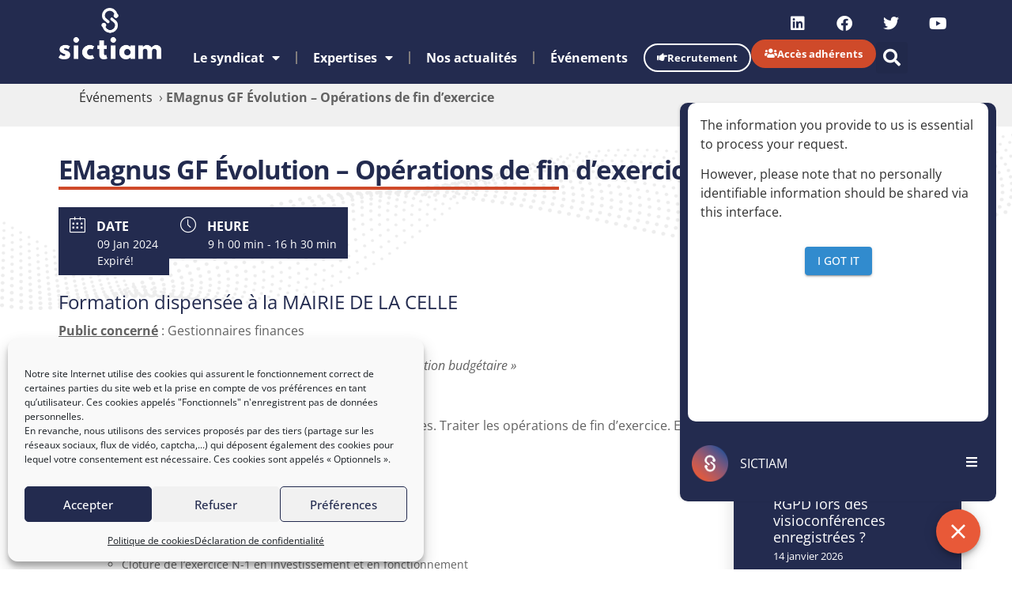

--- FILE ---
content_type: text/html; charset=UTF-8
request_url: https://www.sictiam.fr/evenements/emagnus-gf-evolution-operations-de-fin-dexercice-2/
body_size: 30333
content:
<!doctype html>
<html lang="fr-FR">
<head>
	<meta charset="UTF-8">
	<meta name="viewport" content="width=device-width, initial-scale=1">
	<link rel="profile" href="https://gmpg.org/xfn/11">
	<meta name='robots' content='index, follow, max-image-preview:large, max-snippet:-1, max-video-preview:-1' />

	<!-- This site is optimized with the Yoast SEO plugin v26.7 - https://yoast.com/wordpress/plugins/seo/ -->
	<title>EMagnus GF Évolution - Opérations de fin d&#039;exercice | Site internet du SICTIAM</title>
	<link rel="canonical" href="https://www.sictiam.fr/evenements/emagnus-gf-evolution-operations-de-fin-dexercice-2/" />
	<meta property="og:locale" content="fr_FR" />
	<meta property="og:type" content="article" />
	<meta property="og:title" content="EMagnus GF Évolution - Opérations de fin d&#039;exercice | Site internet du SICTIAM" />
	<meta property="og:description" content="Formation dispensée à la MAIRIE DE LA CELLE Public concerné : Gestionnaires finances Pré-requis : Connaissance métier. Avoir suivi la formation « exécution budgétaire » Objectifs : Connaître la procédure d’ouverture et de clôture des exercices. Traiter les opérations de fin d’exercice. Editer les documents de présentation du Compte Administratif. Programme : Présentation Générale : ergonomie, concepts, définitions [&hellip;]" />
	<meta property="og:url" content="https://www.sictiam.fr/evenements/emagnus-gf-evolution-operations-de-fin-dexercice-2/" />
	<meta property="og:site_name" content="Site internet du SICTIAM" />
	<meta property="article:publisher" content="https://www.facebook.com/SICTIAM/" />
	<meta property="article:modified_time" content="2023-11-10T09:07:04+00:00" />
	<script type="application/ld+json" class="yoast-schema-graph">{"@context":"https://schema.org","@graph":[{"@type":"WebPage","@id":"https://www.sictiam.fr/evenements/emagnus-gf-evolution-operations-de-fin-dexercice-2/","url":"https://www.sictiam.fr/evenements/emagnus-gf-evolution-operations-de-fin-dexercice-2/","name":"EMagnus GF Évolution - Opérations de fin d'exercice | Site internet du SICTIAM","isPartOf":{"@id":"https://www.sictiam.fr/#website"},"datePublished":"2023-11-06T14:56:29+00:00","dateModified":"2023-11-10T09:07:04+00:00","breadcrumb":{"@id":"https://www.sictiam.fr/evenements/emagnus-gf-evolution-operations-de-fin-dexercice-2/#breadcrumb"},"inLanguage":"fr-FR","potentialAction":[{"@type":"ReadAction","target":["https://www.sictiam.fr/evenements/emagnus-gf-evolution-operations-de-fin-dexercice-2/"]}]},{"@type":"BreadcrumbList","@id":"https://www.sictiam.fr/evenements/emagnus-gf-evolution-operations-de-fin-dexercice-2/#breadcrumb","itemListElement":[{"@type":"ListItem","position":1,"name":"Événements","item":"https://www.sictiam.fr/evenements/"},{"@type":"ListItem","position":2,"name":"EMagnus GF Évolution &#8211; Opérations de fin d&#8217;exercice"}]},{"@type":"WebSite","@id":"https://www.sictiam.fr/#website","url":"https://www.sictiam.fr/","name":"Site officiel du SICTIAM","description":"","publisher":{"@id":"https://www.sictiam.fr/#organization"},"potentialAction":[{"@type":"SearchAction","target":{"@type":"EntryPoint","urlTemplate":"https://www.sictiam.fr/?s={search_term_string}"},"query-input":{"@type":"PropertyValueSpecification","valueRequired":true,"valueName":"search_term_string"}}],"inLanguage":"fr-FR"},{"@type":"Organization","@id":"https://www.sictiam.fr/#organization","name":"Site officiel du SICTIAM","url":"https://www.sictiam.fr/","logo":{"@type":"ImageObject","inLanguage":"fr-FR","@id":"https://www.sictiam.fr/#/schema/logo/image/","url":"https://www.sictiam.fr/wp-content/uploads/2021/11/logo_SICTIAM.png","contentUrl":"https://www.sictiam.fr/wp-content/uploads/2021/11/logo_SICTIAM.png","width":928,"height":467,"caption":"Site officiel du SICTIAM"},"image":{"@id":"https://www.sictiam.fr/#/schema/logo/image/"},"sameAs":["https://www.facebook.com/SICTIAM/","https://x.com/SICTIAM_FR","https://fr.linkedin.com/company/sictiam","https://www.youtube.com/user/sictiam"]}]}</script>
	<!-- / Yoast SEO plugin. -->


<link rel='dns-prefetch' href='//maps.googleapis.com' />
<link rel='dns-prefetch' href='//fonts.googleapis.com' />
<link rel="alternate" type="application/rss+xml" title="Site internet du SICTIAM &raquo; Flux" href="https://www.sictiam.fr/feed/" />
<link rel="alternate" type="application/rss+xml" title="Site internet du SICTIAM &raquo; Flux des commentaires" href="https://www.sictiam.fr/comments/feed/" />
<link rel="alternate" title="oEmbed (JSON)" type="application/json+oembed" href="https://www.sictiam.fr/wp-json/oembed/1.0/embed?url=https%3A%2F%2Fwww.sictiam.fr%2Fevenements%2Femagnus-gf-evolution-operations-de-fin-dexercice-2%2F" />
<link rel="alternate" title="oEmbed (XML)" type="text/xml+oembed" href="https://www.sictiam.fr/wp-json/oembed/1.0/embed?url=https%3A%2F%2Fwww.sictiam.fr%2Fevenements%2Femagnus-gf-evolution-operations-de-fin-dexercice-2%2F&#038;format=xml" />
<style id='wp-img-auto-sizes-contain-inline-css'>
img:is([sizes=auto i],[sizes^="auto," i]){contain-intrinsic-size:3000px 1500px}
/*# sourceURL=wp-img-auto-sizes-contain-inline-css */
</style>
<link rel='stylesheet' id='mec-select2-style-css' href='https://www.sictiam.fr/wp-content/plugins/modern-events-calendar/assets/packages/select2/select2.min.css?ver=7.29.0' media='all' />
<link rel='stylesheet' id='mec-font-icons-css' href='https://www.sictiam.fr/wp-content/plugins/modern-events-calendar/assets/css/iconfonts.css?ver=7.29.0' media='all' />
<link rel='stylesheet' id='mec-frontend-style-css' href='https://www.sictiam.fr/wp-content/plugins/modern-events-calendar/assets/css/frontend.min.css?ver=7.29.0' media='all' />
<link rel='stylesheet' id='mec-tooltip-style-css' href='https://www.sictiam.fr/wp-content/plugins/modern-events-calendar/assets/packages/tooltip/tooltip.css?ver=7.29.0' media='all' />
<link rel='stylesheet' id='mec-tooltip-shadow-style-css' href='https://www.sictiam.fr/wp-content/plugins/modern-events-calendar/assets/packages/tooltip/tooltipster-sideTip-shadow.min.css?ver=7.29.0' media='all' />
<link rel='stylesheet' id='featherlight-css' href='https://www.sictiam.fr/wp-content/plugins/modern-events-calendar/assets/packages/featherlight/featherlight.css?ver=7.29.0' media='all' />
<link rel='stylesheet' id='mec-google-fonts-css' href='//fonts.googleapis.com/css?family=Montserrat%3A400%2C700%7CRoboto%3A100%2C300%2C400%2C700&#038;ver=7.29.0' media='all' />
<link rel='stylesheet' id='mec-custom-google-font-css' href='https://fonts.googleapis.com/css?family=Open+Sans%3A300%2C+300italic%2C+regular%2C+italic%2C+600%2C+600italic%2C+700%2C+700italic%2C+800%2C+800italic%2C+%7COpen+Sans%3A800italic%2C+800italic%2C+800italic%2C+800italic%2C+800italic%2C+800italic%2C+800italic%2C+800italic%2C+800italic%2C+800italic%2C+&#038;subset=latin%2Clatin-ext&#038;ver=7.29.0' media='all' />
<link rel='stylesheet' id='mec-lity-style-css' href='https://www.sictiam.fr/wp-content/plugins/modern-events-calendar/assets/packages/lity/lity.min.css?ver=7.29.0' media='all' />
<link rel='stylesheet' id='mec-general-calendar-style-css' href='https://www.sictiam.fr/wp-content/plugins/modern-events-calendar/assets/css/mec-general-calendar.css?ver=7.29.0' media='all' />
<link rel='stylesheet' id='hello-elementor-theme-style-css' href='https://www.sictiam.fr/wp-content/themes/hello-elementor/assets/css/theme.css?ver=3.4.5' media='all' />
<link rel='stylesheet' id='jet-menu-hello-css' href='https://www.sictiam.fr/wp-content/plugins/jet-menu/integration/themes/hello-elementor/assets/css/style.css?ver=2.4.18' media='all' />
<style id='wp-emoji-styles-inline-css'>

	img.wp-smiley, img.emoji {
		display: inline !important;
		border: none !important;
		box-shadow: none !important;
		height: 1em !important;
		width: 1em !important;
		margin: 0 0.07em !important;
		vertical-align: -0.1em !important;
		background: none !important;
		padding: 0 !important;
	}
/*# sourceURL=wp-emoji-styles-inline-css */
</style>
<link rel='stylesheet' id='wp-block-library-css' href='https://www.sictiam.fr/wp-includes/css/dist/block-library/style.min.css?ver=6.9' media='all' />
<link rel='stylesheet' id='wpmf-gallery-popup-style-css' href='https://www.sictiam.fr/wp-content/plugins/wp-media-folder/assets/css/display-gallery/magnific-popup.css?ver=0.9.9' media='all' />
<link rel='stylesheet' id='wpmf-gallery-style-css' href='https://www.sictiam.fr/wp-content/plugins/wp-media-folder/assets/css/display-gallery/style-display-gallery.css?ver=6.1.9' media='all' />
<link rel='stylesheet' id='wpmf-slick-style-css' href='https://www.sictiam.fr/wp-content/plugins/wp-media-folder/assets/js/slick/slick.css?ver=6.1.9' media='all' />
<link rel='stylesheet' id='wpmf-slick-theme-style-css' href='https://www.sictiam.fr/wp-content/plugins/wp-media-folder/assets/js/slick/slick-theme.css?ver=6.1.9' media='all' />
<link rel='stylesheet' id='jet-engine-frontend-css' href='https://www.sictiam.fr/wp-content/plugins/jet-engine/assets/css/frontend.css?ver=3.8.2.1' media='all' />
<style id='global-styles-inline-css'>
:root{--wp--preset--aspect-ratio--square: 1;--wp--preset--aspect-ratio--4-3: 4/3;--wp--preset--aspect-ratio--3-4: 3/4;--wp--preset--aspect-ratio--3-2: 3/2;--wp--preset--aspect-ratio--2-3: 2/3;--wp--preset--aspect-ratio--16-9: 16/9;--wp--preset--aspect-ratio--9-16: 9/16;--wp--preset--color--black: #000000;--wp--preset--color--cyan-bluish-gray: #abb8c3;--wp--preset--color--white: #ffffff;--wp--preset--color--pale-pink: #f78da7;--wp--preset--color--vivid-red: #cf2e2e;--wp--preset--color--luminous-vivid-orange: #ff6900;--wp--preset--color--luminous-vivid-amber: #fcb900;--wp--preset--color--light-green-cyan: #7bdcb5;--wp--preset--color--vivid-green-cyan: #00d084;--wp--preset--color--pale-cyan-blue: #8ed1fc;--wp--preset--color--vivid-cyan-blue: #0693e3;--wp--preset--color--vivid-purple: #9b51e0;--wp--preset--gradient--vivid-cyan-blue-to-vivid-purple: linear-gradient(135deg,rgb(6,147,227) 0%,rgb(155,81,224) 100%);--wp--preset--gradient--light-green-cyan-to-vivid-green-cyan: linear-gradient(135deg,rgb(122,220,180) 0%,rgb(0,208,130) 100%);--wp--preset--gradient--luminous-vivid-amber-to-luminous-vivid-orange: linear-gradient(135deg,rgb(252,185,0) 0%,rgb(255,105,0) 100%);--wp--preset--gradient--luminous-vivid-orange-to-vivid-red: linear-gradient(135deg,rgb(255,105,0) 0%,rgb(207,46,46) 100%);--wp--preset--gradient--very-light-gray-to-cyan-bluish-gray: linear-gradient(135deg,rgb(238,238,238) 0%,rgb(169,184,195) 100%);--wp--preset--gradient--cool-to-warm-spectrum: linear-gradient(135deg,rgb(74,234,220) 0%,rgb(151,120,209) 20%,rgb(207,42,186) 40%,rgb(238,44,130) 60%,rgb(251,105,98) 80%,rgb(254,248,76) 100%);--wp--preset--gradient--blush-light-purple: linear-gradient(135deg,rgb(255,206,236) 0%,rgb(152,150,240) 100%);--wp--preset--gradient--blush-bordeaux: linear-gradient(135deg,rgb(254,205,165) 0%,rgb(254,45,45) 50%,rgb(107,0,62) 100%);--wp--preset--gradient--luminous-dusk: linear-gradient(135deg,rgb(255,203,112) 0%,rgb(199,81,192) 50%,rgb(65,88,208) 100%);--wp--preset--gradient--pale-ocean: linear-gradient(135deg,rgb(255,245,203) 0%,rgb(182,227,212) 50%,rgb(51,167,181) 100%);--wp--preset--gradient--electric-grass: linear-gradient(135deg,rgb(202,248,128) 0%,rgb(113,206,126) 100%);--wp--preset--gradient--midnight: linear-gradient(135deg,rgb(2,3,129) 0%,rgb(40,116,252) 100%);--wp--preset--font-size--small: 13px;--wp--preset--font-size--medium: 20px;--wp--preset--font-size--large: 36px;--wp--preset--font-size--x-large: 42px;--wp--preset--spacing--20: 0.44rem;--wp--preset--spacing--30: 0.67rem;--wp--preset--spacing--40: 1rem;--wp--preset--spacing--50: 1.5rem;--wp--preset--spacing--60: 2.25rem;--wp--preset--spacing--70: 3.38rem;--wp--preset--spacing--80: 5.06rem;--wp--preset--shadow--natural: 6px 6px 9px rgba(0, 0, 0, 0.2);--wp--preset--shadow--deep: 12px 12px 50px rgba(0, 0, 0, 0.4);--wp--preset--shadow--sharp: 6px 6px 0px rgba(0, 0, 0, 0.2);--wp--preset--shadow--outlined: 6px 6px 0px -3px rgb(255, 255, 255), 6px 6px rgb(0, 0, 0);--wp--preset--shadow--crisp: 6px 6px 0px rgb(0, 0, 0);}:root { --wp--style--global--content-size: 800px;--wp--style--global--wide-size: 1200px; }:where(body) { margin: 0; }.wp-site-blocks > .alignleft { float: left; margin-right: 2em; }.wp-site-blocks > .alignright { float: right; margin-left: 2em; }.wp-site-blocks > .aligncenter { justify-content: center; margin-left: auto; margin-right: auto; }:where(.wp-site-blocks) > * { margin-block-start: 24px; margin-block-end: 0; }:where(.wp-site-blocks) > :first-child { margin-block-start: 0; }:where(.wp-site-blocks) > :last-child { margin-block-end: 0; }:root { --wp--style--block-gap: 24px; }:root :where(.is-layout-flow) > :first-child{margin-block-start: 0;}:root :where(.is-layout-flow) > :last-child{margin-block-end: 0;}:root :where(.is-layout-flow) > *{margin-block-start: 24px;margin-block-end: 0;}:root :where(.is-layout-constrained) > :first-child{margin-block-start: 0;}:root :where(.is-layout-constrained) > :last-child{margin-block-end: 0;}:root :where(.is-layout-constrained) > *{margin-block-start: 24px;margin-block-end: 0;}:root :where(.is-layout-flex){gap: 24px;}:root :where(.is-layout-grid){gap: 24px;}.is-layout-flow > .alignleft{float: left;margin-inline-start: 0;margin-inline-end: 2em;}.is-layout-flow > .alignright{float: right;margin-inline-start: 2em;margin-inline-end: 0;}.is-layout-flow > .aligncenter{margin-left: auto !important;margin-right: auto !important;}.is-layout-constrained > .alignleft{float: left;margin-inline-start: 0;margin-inline-end: 2em;}.is-layout-constrained > .alignright{float: right;margin-inline-start: 2em;margin-inline-end: 0;}.is-layout-constrained > .aligncenter{margin-left: auto !important;margin-right: auto !important;}.is-layout-constrained > :where(:not(.alignleft):not(.alignright):not(.alignfull)){max-width: var(--wp--style--global--content-size);margin-left: auto !important;margin-right: auto !important;}.is-layout-constrained > .alignwide{max-width: var(--wp--style--global--wide-size);}body .is-layout-flex{display: flex;}.is-layout-flex{flex-wrap: wrap;align-items: center;}.is-layout-flex > :is(*, div){margin: 0;}body .is-layout-grid{display: grid;}.is-layout-grid > :is(*, div){margin: 0;}body{padding-top: 0px;padding-right: 0px;padding-bottom: 0px;padding-left: 0px;}a:where(:not(.wp-element-button)){text-decoration: underline;}:root :where(.wp-element-button, .wp-block-button__link){background-color: #32373c;border-width: 0;color: #fff;font-family: inherit;font-size: inherit;font-style: inherit;font-weight: inherit;letter-spacing: inherit;line-height: inherit;padding-top: calc(0.667em + 2px);padding-right: calc(1.333em + 2px);padding-bottom: calc(0.667em + 2px);padding-left: calc(1.333em + 2px);text-decoration: none;text-transform: inherit;}.has-black-color{color: var(--wp--preset--color--black) !important;}.has-cyan-bluish-gray-color{color: var(--wp--preset--color--cyan-bluish-gray) !important;}.has-white-color{color: var(--wp--preset--color--white) !important;}.has-pale-pink-color{color: var(--wp--preset--color--pale-pink) !important;}.has-vivid-red-color{color: var(--wp--preset--color--vivid-red) !important;}.has-luminous-vivid-orange-color{color: var(--wp--preset--color--luminous-vivid-orange) !important;}.has-luminous-vivid-amber-color{color: var(--wp--preset--color--luminous-vivid-amber) !important;}.has-light-green-cyan-color{color: var(--wp--preset--color--light-green-cyan) !important;}.has-vivid-green-cyan-color{color: var(--wp--preset--color--vivid-green-cyan) !important;}.has-pale-cyan-blue-color{color: var(--wp--preset--color--pale-cyan-blue) !important;}.has-vivid-cyan-blue-color{color: var(--wp--preset--color--vivid-cyan-blue) !important;}.has-vivid-purple-color{color: var(--wp--preset--color--vivid-purple) !important;}.has-black-background-color{background-color: var(--wp--preset--color--black) !important;}.has-cyan-bluish-gray-background-color{background-color: var(--wp--preset--color--cyan-bluish-gray) !important;}.has-white-background-color{background-color: var(--wp--preset--color--white) !important;}.has-pale-pink-background-color{background-color: var(--wp--preset--color--pale-pink) !important;}.has-vivid-red-background-color{background-color: var(--wp--preset--color--vivid-red) !important;}.has-luminous-vivid-orange-background-color{background-color: var(--wp--preset--color--luminous-vivid-orange) !important;}.has-luminous-vivid-amber-background-color{background-color: var(--wp--preset--color--luminous-vivid-amber) !important;}.has-light-green-cyan-background-color{background-color: var(--wp--preset--color--light-green-cyan) !important;}.has-vivid-green-cyan-background-color{background-color: var(--wp--preset--color--vivid-green-cyan) !important;}.has-pale-cyan-blue-background-color{background-color: var(--wp--preset--color--pale-cyan-blue) !important;}.has-vivid-cyan-blue-background-color{background-color: var(--wp--preset--color--vivid-cyan-blue) !important;}.has-vivid-purple-background-color{background-color: var(--wp--preset--color--vivid-purple) !important;}.has-black-border-color{border-color: var(--wp--preset--color--black) !important;}.has-cyan-bluish-gray-border-color{border-color: var(--wp--preset--color--cyan-bluish-gray) !important;}.has-white-border-color{border-color: var(--wp--preset--color--white) !important;}.has-pale-pink-border-color{border-color: var(--wp--preset--color--pale-pink) !important;}.has-vivid-red-border-color{border-color: var(--wp--preset--color--vivid-red) !important;}.has-luminous-vivid-orange-border-color{border-color: var(--wp--preset--color--luminous-vivid-orange) !important;}.has-luminous-vivid-amber-border-color{border-color: var(--wp--preset--color--luminous-vivid-amber) !important;}.has-light-green-cyan-border-color{border-color: var(--wp--preset--color--light-green-cyan) !important;}.has-vivid-green-cyan-border-color{border-color: var(--wp--preset--color--vivid-green-cyan) !important;}.has-pale-cyan-blue-border-color{border-color: var(--wp--preset--color--pale-cyan-blue) !important;}.has-vivid-cyan-blue-border-color{border-color: var(--wp--preset--color--vivid-cyan-blue) !important;}.has-vivid-purple-border-color{border-color: var(--wp--preset--color--vivid-purple) !important;}.has-vivid-cyan-blue-to-vivid-purple-gradient-background{background: var(--wp--preset--gradient--vivid-cyan-blue-to-vivid-purple) !important;}.has-light-green-cyan-to-vivid-green-cyan-gradient-background{background: var(--wp--preset--gradient--light-green-cyan-to-vivid-green-cyan) !important;}.has-luminous-vivid-amber-to-luminous-vivid-orange-gradient-background{background: var(--wp--preset--gradient--luminous-vivid-amber-to-luminous-vivid-orange) !important;}.has-luminous-vivid-orange-to-vivid-red-gradient-background{background: var(--wp--preset--gradient--luminous-vivid-orange-to-vivid-red) !important;}.has-very-light-gray-to-cyan-bluish-gray-gradient-background{background: var(--wp--preset--gradient--very-light-gray-to-cyan-bluish-gray) !important;}.has-cool-to-warm-spectrum-gradient-background{background: var(--wp--preset--gradient--cool-to-warm-spectrum) !important;}.has-blush-light-purple-gradient-background{background: var(--wp--preset--gradient--blush-light-purple) !important;}.has-blush-bordeaux-gradient-background{background: var(--wp--preset--gradient--blush-bordeaux) !important;}.has-luminous-dusk-gradient-background{background: var(--wp--preset--gradient--luminous-dusk) !important;}.has-pale-ocean-gradient-background{background: var(--wp--preset--gradient--pale-ocean) !important;}.has-electric-grass-gradient-background{background: var(--wp--preset--gradient--electric-grass) !important;}.has-midnight-gradient-background{background: var(--wp--preset--gradient--midnight) !important;}.has-small-font-size{font-size: var(--wp--preset--font-size--small) !important;}.has-medium-font-size{font-size: var(--wp--preset--font-size--medium) !important;}.has-large-font-size{font-size: var(--wp--preset--font-size--large) !important;}.has-x-large-font-size{font-size: var(--wp--preset--font-size--x-large) !important;}
:root :where(.wp-block-pullquote){font-size: 1.5em;line-height: 1.6;}
/*# sourceURL=global-styles-inline-css */
</style>
<link rel='stylesheet' id='cmplz-general-css' href='https://www.sictiam.fr/wp-content/plugins/complianz-gdpr/assets/css/cookieblocker.min.css?ver=1768896965' media='all' />
<link rel='stylesheet' id='hello-elementor-css' href='https://www.sictiam.fr/wp-content/themes/hello-elementor/assets/css/reset.css?ver=3.4.5' media='all' />
<link rel='stylesheet' id='hello-elementor-header-footer-css' href='https://www.sictiam.fr/wp-content/themes/hello-elementor/assets/css/header-footer.css?ver=3.4.5' media='all' />
<link rel='stylesheet' id='elementor-frontend-css' href='https://www.sictiam.fr/wp-content/uploads/elementor/css/custom-frontend.min.css?ver=1769173873' media='all' />
<link rel='stylesheet' id='elementor-post-40320-css' href='https://www.sictiam.fr/wp-content/uploads/elementor/css/post-40320.css?ver=1769173873' media='all' />
<link rel='stylesheet' id='jet-menu-public-styles-css' href='https://www.sictiam.fr/wp-content/plugins/jet-menu/assets/public/css/public.css?ver=2.4.18' media='all' />
<link rel='stylesheet' id='dflip-style-css' href='https://www.sictiam.fr/wp-content/plugins/3d-flipbook-dflip-lite/assets/css/dflip.min.css?ver=2.4.20' media='all' />
<link rel='stylesheet' id='widget-image-css' href='https://www.sictiam.fr/wp-content/plugins/elementor/assets/css/widget-image.min.css?ver=3.34.2' media='all' />
<link rel='stylesheet' id='widget-social-icons-css' href='https://www.sictiam.fr/wp-content/plugins/elementor/assets/css/widget-social-icons.min.css?ver=3.34.2' media='all' />
<link rel='stylesheet' id='e-apple-webkit-css' href='https://www.sictiam.fr/wp-content/uploads/elementor/css/custom-apple-webkit.min.css?ver=1769173873' media='all' />
<link rel='stylesheet' id='widget-nav-menu-css' href='https://www.sictiam.fr/wp-content/uploads/elementor/css/custom-pro-widget-nav-menu.min.css?ver=1769173873' media='all' />
<link rel='stylesheet' id='widget-search-form-css' href='https://www.sictiam.fr/wp-content/plugins/elementor-pro/assets/css/widget-search-form.min.css?ver=3.34.0' media='all' />
<link rel='stylesheet' id='elementor-icons-shared-0-css' href='https://www.sictiam.fr/wp-content/plugins/elementor/assets/lib/font-awesome/css/fontawesome.min.css?ver=5.15.3' media='all' />
<link rel='stylesheet' id='elementor-icons-fa-solid-css' href='https://www.sictiam.fr/wp-content/plugins/elementor/assets/lib/font-awesome/css/solid.min.css?ver=5.15.3' media='all' />
<link rel='stylesheet' id='e-sticky-css' href='https://www.sictiam.fr/wp-content/plugins/elementor-pro/assets/css/modules/sticky.min.css?ver=3.34.0' media='all' />
<link rel='stylesheet' id='widget-heading-css' href='https://www.sictiam.fr/wp-content/plugins/elementor/assets/css/widget-heading.min.css?ver=3.34.2' media='all' />
<link rel='stylesheet' id='widget-divider-css' href='https://www.sictiam.fr/wp-content/plugins/elementor/assets/css/widget-divider.min.css?ver=3.34.2' media='all' />
<link rel='stylesheet' id='widget-icon-list-css' href='https://www.sictiam.fr/wp-content/uploads/elementor/css/custom-widget-icon-list.min.css?ver=1769173873' media='all' />
<link rel='stylesheet' id='elementor-icons-css' href='https://www.sictiam.fr/wp-content/plugins/elementor/assets/lib/eicons/css/elementor-icons.min.css?ver=5.46.0' media='all' />
<link rel='stylesheet' id='mec-shortcode-designer-css' href='https://www.sictiam.fr/wp-content/plugins/mec-shortcode-designer/assets/css/frontend/frontend.css?ver=1.5.0' media='all' />
<link rel='stylesheet' id='mec-owl-carousel-style-css' href='https://www.sictiam.fr/wp-content/plugins/modern-events-calendar/assets/packages/owl-carousel/owl.carousel.min.css?ver=7.29.0' media='all' />
<link rel='stylesheet' id='mec-owl-carousel-theme-style-css' href='https://www.sictiam.fr/wp-content/plugins/modern-events-calendar/assets/packages/owl-carousel/owl.theme.min.css?ver=6.9' media='all' />
<link rel='stylesheet' id='amelia-elementor-widget-font-css' href='https://www.sictiam.fr/wp-content/plugins/ameliabooking/public/css/frontend/elementor.css?ver=9.0.4' media='all' />
<link rel='stylesheet' id='jet-tricks-frontend-css' href='https://www.sictiam.fr/wp-content/plugins/jet-tricks/assets/css/jet-tricks-frontend.css?ver=1.5.9' media='all' />
<link rel='stylesheet' id='wpdt-elementor-widget-font-css' href='https://www.sictiam.fr/wp-content/plugins/wpdatatables/integrations/page-builders/elementor/css/style.css?ver=6.5.3' media='all' />
<link rel='stylesheet' id='elementor-post-5092-css' href='https://www.sictiam.fr/wp-content/uploads/elementor/css/post-5092.css?ver=1769173960' media='all' />
<link rel='stylesheet' id='elementor-post-2903-css' href='https://www.sictiam.fr/wp-content/uploads/elementor/css/post-2903.css?ver=1769173873' media='all' />
<link rel='stylesheet' id='wp_mailjet_form_builder_widget-widget-front-styles-css' href='https://www.sictiam.fr/wp-content/plugins/mailjet-for-wordpress/src/widgetformbuilder/css/front-widget.css?ver=6.1.6' media='all' />
<link rel='stylesheet' id='mec-single-builder-css' href='https://www.sictiam.fr/wp-content/plugins/mec-single-builder/inc/frontend/css/mec-single-builder-frontend.css?ver=1.13.0' media='all' />
<link rel='stylesheet' id='elementor-gf-local-opensans-css' href='https://www.sictiam.fr/wp-content/uploads/elementor/google-fonts/css/opensans.css?ver=1753967202' media='all' />
<link rel='stylesheet' id='elementor-icons-fa-brands-css' href='https://www.sictiam.fr/wp-content/plugins/elementor/assets/lib/font-awesome/css/brands.min.css?ver=5.15.3' media='all' />
<script src="https://www.sictiam.fr/wp-includes/js/jquery/jquery.min.js?ver=3.7.1" id="jquery-core-js"></script>
<script src="https://www.sictiam.fr/wp-includes/js/jquery/jquery-migrate.min.js?ver=3.4.1" id="jquery-migrate-js"></script>
<script src="https://www.sictiam.fr/wp-content/plugins/mec-single-builder/inc/frontend/js/mec-single-builder-frontend.js?ver=1.13.0" id="mec-single-builder-js"></script>
<script src="//maps.googleapis.com/maps/api/js?libraries=places&amp;language=fr&amp;region=FR&amp;ver=7.29.0" id="googlemap-js"></script>
<script src="https://www.sictiam.fr/wp-content/plugins/modern-events-calendar/assets/packages/richmarker/richmarker.min.js?ver=7.29.0" id="mec-richmarker-script-js"></script>
<script src="https://www.sictiam.fr/wp-content/plugins/modern-events-calendar/assets/packages/clusterer/markerclusterer.min.js?ver=7.29.0" id="mec-clustering-script-js"></script>
<script src="https://www.sictiam.fr/wp-content/plugins/modern-events-calendar/assets/js/googlemap.js?ver=7.29.0" id="mec-googlemap-script-js"></script>
<link rel="https://api.w.org/" href="https://www.sictiam.fr/wp-json/" /><link rel="alternate" title="JSON" type="application/json" href="https://www.sictiam.fr/wp-json/wp/v2/mec-events/40551" /><link rel="EditURI" type="application/rsd+xml" title="RSD" href="https://www.sictiam.fr/xmlrpc.php?rsd" />
<meta name="generator" content="WordPress 6.9" />
<link rel='shortlink' href='https://www.sictiam.fr/?p=40551' />
<script type="text/javascript" src="https://www.sictiam.fr/wp-content/plugins/mec-event-api/assets/iframeResizer.contentWindow.min.js"></script><script src="https://guest.chatbot.waiabe.ai/waiabe.js" async defer uuid="21::5556c469f91d934c17d5324dce189bc3"></script>			<style>.cmplz-hidden {
					display: none !important;
				}</style><meta name="generator" content="Elementor 3.34.2; features: additional_custom_breakpoints; settings: css_print_method-external, google_font-enabled, font_display-auto">
<script>
jQuery(document).ready(function( $ ){
    $('.skip-menu').click(function(e) { 
        event.stopPropagation();
        e.preventDefault();
        $('#menu').attr('tabindex', '-1').focus();
    });
	
	$('.skip-main').click(function(e) { 
        event.stopPropagation();
        e.preventDefault();
        $('#main').attr('tabindex', '-1').focus();
    });
    
    $('.skip-footer').click(function(e) { 
        event.stopPropagation();
        e.preventDefault();
        $('#footer').attr('tabindex', '-1').focus();
    });
});    
</script>
<!-- Matomo Tag Manager -->
<script>
var _mtm = window._mtm = window._mtm || [];
_mtm.push({'mtm.startTime': (new Date().getTime()), 'event': 'mtm.Start'});
var d=document, g=d.createElement('script'), s=d.getElementsByTagName('script')[0];
g.async=true; g.src='https://piwik.sictiam.fr/js/container_cB9DgERD.js'; s.parentNode.insertBefore(g,s);
</script>
<!-- End Matomo Tag Manager -->

<script type="text/javascript" src="https://app.mailjet.com/pas-nc-embedded-v1.js"></script>
			<style>
				.e-con.e-parent:nth-of-type(n+4):not(.e-lazyloaded):not(.e-no-lazyload),
				.e-con.e-parent:nth-of-type(n+4):not(.e-lazyloaded):not(.e-no-lazyload) * {
					background-image: none !important;
				}
				@media screen and (max-height: 1024px) {
					.e-con.e-parent:nth-of-type(n+3):not(.e-lazyloaded):not(.e-no-lazyload),
					.e-con.e-parent:nth-of-type(n+3):not(.e-lazyloaded):not(.e-no-lazyload) * {
						background-image: none !important;
					}
				}
				@media screen and (max-height: 640px) {
					.e-con.e-parent:nth-of-type(n+2):not(.e-lazyloaded):not(.e-no-lazyload),
					.e-con.e-parent:nth-of-type(n+2):not(.e-lazyloaded):not(.e-no-lazyload) * {
						background-image: none !important;
					}
				}
			</style>
			<style type="text/css">
		.fc-daygrid-event-dot {
			display: none
		}	
		</style><link rel="icon" href="https://www.sictiam.fr/wp-content/uploads/2021/11/favicon_SICTIAM-150x150.png" sizes="32x32" />
<link rel="icon" href="https://www.sictiam.fr/wp-content/uploads/2021/11/favicon_SICTIAM-300x300.png" sizes="192x192" />
<link rel="apple-touch-icon" href="https://www.sictiam.fr/wp-content/uploads/2021/11/favicon_SICTIAM-300x300.png" />
<meta name="msapplication-TileImage" content="https://www.sictiam.fr/wp-content/uploads/2021/11/favicon_SICTIAM-300x300.png" />
<style>:root,::before,::after{--mec-heading-font-family: 'Open Sans';--mec-paragraph-font-family: 'Open Sans';--mec-color-skin: #232b4f;--mec-color-skin-rgba-1: rgba(35,43,79,.25);--mec-color-skin-rgba-2: rgba(35,43,79,.5);--mec-color-skin-rgba-3: rgba(35,43,79,.75);--mec-color-skin-rgba-4: rgba(35,43,79,.11);--mec-primary-border-radius: ;--mec-secondary-border-radius: ;--mec-container-normal-width: 100%;--mec-container-large-width: 100%;--mec-title-color: #2f2f2f;--mec-title-color-hover: #2f2f2f;--mec-content-color: #2f2f2f;--mec-fes-main-color: #40d9f1;--mec-fes-main-color-rgba-1: rgba(64, 217, 241, 0.12);--mec-fes-main-color-rgba-2: rgba(64, 217, 241, 0.23);--mec-fes-main-color-rgba-3: rgba(64, 217, 241, 0.03);--mec-fes-main-color-rgba-4: rgba(64, 217, 241, 0.3);--mec-fes-main-color-rgba-5: rgb(64 217 241 / 7%);--mec-fes-main-color-rgba-6: rgba(64, 217, 241, 0.2);</style><style>/* MEC suppression categories */
.mec-single-event-category {
    display: none  !important ;
}

.mec-wrap .mec-totalcal-box label {
color : var(--e-global-color-secondary) !important;
}
.block-w {
    color: var(--e-global-color-primary );
}

.mec-book-form-next-button {
    background-color: var( --e-global-color-accent ) !important;
    color: white !important;
    border : 2px solid  var( --e-global-color-accent ) !important;
}
.mec-ticket-subtotal-wrapper {
    display: none !important;
}

/* gestion message notification de réservation */
.mec-success {
display:none;
}

.warning-msg {
    color: white !important;
    background-color: var(--e-global-color-primary ) !important;
font: 1em !important;
}</style></head>
<body data-cmplz=1 class="wp-singular mec-events-template-default single single-mec-events postid-40551 wp-custom-logo wp-embed-responsive wp-theme-hello-elementor mec-theme-hello-elementor hello-elementor-default jet-mega-menu-location elementor-default elementor-kit-40320">


<a class="skip-link screen-reader-text" href="#content">Aller au contenu</a>

		<header data-elementor-type="header" data-elementor-id="5092" class="elementor elementor-5092 elementor-location-header" data-elementor-post-type="elementor_library">
			<div class="elementor-element elementor-element-f9065fd e-con-full e-flex e-con e-parent" data-id="f9065fd" data-element_type="container" data-settings="{&quot;background_background&quot;:&quot;classic&quot;,&quot;jet_parallax_layout_list&quot;:[],&quot;sticky&quot;:&quot;top&quot;,&quot;sticky_effects_offset&quot;:40,&quot;sticky_on&quot;:[&quot;desktop&quot;,&quot;laptop&quot;,&quot;tablet&quot;,&quot;mobile&quot;],&quot;sticky_offset&quot;:0,&quot;sticky_anchor_link_offset&quot;:0}">
		<div class="elementor-element elementor-element-11df82d e-con-full e-flex e-con e-child" data-id="11df82d" data-element_type="container" data-settings="{&quot;jet_parallax_layout_list&quot;:[]}">
				<div class="elementor-element elementor-element-888dcbe elementor-widget elementor-widget-image" data-id="888dcbe" data-element_type="widget" data-widget_type="image.default">
				<div class="elementor-widget-container">
																<a href="/">
							<img width="800" height="402" src="https://www.sictiam.fr/wp-content/uploads/2021/11/logo_SICTIAM_blanc.png" class="attachment-large size-large wp-image-4078" alt="" srcset="https://www.sictiam.fr/wp-content/uploads/2021/11/logo_SICTIAM_blanc.png 928w, https://www.sictiam.fr/wp-content/uploads/2021/11/logo_SICTIAM_blanc-300x151.png 300w, https://www.sictiam.fr/wp-content/uploads/2021/11/logo_SICTIAM_blanc-768x386.png 768w" sizes="(max-width: 800px) 100vw, 800px" />								</a>
															</div>
				</div>
				</div>
		<div class="elementor-element elementor-element-8f668a3 e-con-full e-flex e-con e-child" data-id="8f668a3" data-element_type="container" data-settings="{&quot;jet_parallax_layout_list&quot;:[]}">
		<div class="elementor-element elementor-element-968b3be e-con-full e-flex e-con e-child" data-id="968b3be" data-element_type="container" data-settings="{&quot;jet_parallax_layout_list&quot;:[]}">
				<div class="elementor-element elementor-element-465e22e e-grid-align-right elementor-hidden-mobile elementor-shape-rounded elementor-grid-0 elementor-widget elementor-widget-social-icons" data-id="465e22e" data-element_type="widget" data-widget_type="social-icons.default">
				<div class="elementor-widget-container">
							<div class="elementor-social-icons-wrapper elementor-grid" role="list">
							<span class="elementor-grid-item" role="listitem">
					<a class="elementor-icon elementor-social-icon elementor-social-icon-linkedin elementor-repeater-item-d6d9565" href="https://fr.linkedin.com/company/sictiam" target="_blank">
						<span class="elementor-screen-only">Linkedin</span>
						<i aria-hidden="true" class="fab fa-linkedin"></i>					</a>
				</span>
							<span class="elementor-grid-item" role="listitem">
					<a class="elementor-icon elementor-social-icon elementor-social-icon-facebook elementor-repeater-item-e9d5bee" href="https://www.facebook.com/SICTIAM/" target="_blank">
						<span class="elementor-screen-only">Facebook</span>
						<i aria-hidden="true" class="fab fa-facebook"></i>					</a>
				</span>
							<span class="elementor-grid-item" role="listitem">
					<a class="elementor-icon elementor-social-icon elementor-social-icon-twitter elementor-repeater-item-0d46867" href="https://twitter.com/SICTIAM_FR" target="_blank">
						<span class="elementor-screen-only">Twitter</span>
						<i aria-hidden="true" class="fab fa-twitter"></i>					</a>
				</span>
							<span class="elementor-grid-item" role="listitem">
					<a class="elementor-icon elementor-social-icon elementor-social-icon-youtube elementor-repeater-item-e1fc020" href="https://www.youtube.com/user/sictiam" target="_blank">
						<span class="elementor-screen-only">Youtube</span>
						<i aria-hidden="true" class="fab fa-youtube"></i>					</a>
				</span>
					</div>
						</div>
				</div>
				</div>
		<div class="elementor-element elementor-element-830afac e-con-full e-flex e-con e-child" data-id="830afac" data-element_type="container" data-settings="{&quot;jet_parallax_layout_list&quot;:[]}">
				<div class="elementor-element elementor-element-4ea943e elementor-nav-menu--stretch elementor-nav-menu--dropdown-tablet elementor-nav-menu__text-align-aside elementor-nav-menu--toggle elementor-nav-menu--burger elementor-widget elementor-widget-nav-menu" data-id="4ea943e" data-element_type="widget" data-settings="{&quot;full_width&quot;:&quot;stretch&quot;,&quot;layout&quot;:&quot;horizontal&quot;,&quot;submenu_icon&quot;:{&quot;value&quot;:&quot;&lt;i class=\&quot;fas fa-caret-down\&quot; aria-hidden=\&quot;true\&quot;&gt;&lt;\/i&gt;&quot;,&quot;library&quot;:&quot;fa-solid&quot;},&quot;toggle&quot;:&quot;burger&quot;}" data-widget_type="nav-menu.default">
				<div class="elementor-widget-container">
								<nav aria-label="Menu" class="elementor-nav-menu--main elementor-nav-menu__container elementor-nav-menu--layout-horizontal e--pointer-underline e--animation-fade">
				<ul id="menu-1-4ea943e" class="elementor-nav-menu"><li class="menu-item menu-item-type-post_type menu-item-object-page menu-item-has-children menu-item-4589"><a href="https://www.sictiam.fr/le-syndicat/" class="elementor-item">Le syndicat</a>
<ul class="sub-menu elementor-nav-menu--dropdown">
	<li class="menu-item menu-item-type-post_type menu-item-object-page menu-item-4590"><a href="https://www.sictiam.fr/le-syndicat/qui-sommes-nous/" class="elementor-sub-item">Qui sommes-nous ?</a></li>
	<li class="menu-item menu-item-type-post_type menu-item-object-page menu-item-4591"><a href="https://www.sictiam.fr/le-syndicat/nos-engagements/" class="elementor-sub-item">Nos engagements</a></li>
	<li class="menu-item menu-item-type-post_type menu-item-object-page menu-item-has-children menu-item-4596"><a href="https://www.sictiam.fr/le-syndicat/gouvernance/" class="elementor-sub-item">Gouvernance</a>
	<ul class="sub-menu elementor-nav-menu--dropdown">
		<li class="menu-item menu-item-type-post_type menu-item-object-page menu-item-4597"><a href="https://www.sictiam.fr/le-syndicat/gouvernance/le-comite-syndical/" class="elementor-sub-item">Le comité syndical</a></li>
	</ul>
</li>
	<li class="menu-item menu-item-type-post_type menu-item-object-page menu-item-has-children menu-item-4599"><a href="https://www.sictiam.fr/le-syndicat/ressources-documentaires/" class="elementor-sub-item">Ressources documentaires</a>
	<ul class="sub-menu elementor-nav-menu--dropdown">
		<li class="menu-item menu-item-type-post_type menu-item-object-page menu-item-4600"><a href="https://www.sictiam.fr/le-syndicat/ressources-documentaires/publication-des-actes/" class="elementor-sub-item">Publication des actes</a></li>
		<li class="menu-item menu-item-type-post_type menu-item-object-page menu-item-4601"><a href="https://www.sictiam.fr/le-syndicat/ressources-documentaires/les-statuts/" class="elementor-sub-item">Les statuts</a></li>
		<li class="menu-item menu-item-type-post_type menu-item-object-page menu-item-4602"><a href="https://www.sictiam.fr/le-syndicat/ressources-documentaires/rapports-dactivite/" class="elementor-sub-item">Rapports d’activité</a></li>
		<li class="menu-item menu-item-type-post_type menu-item-object-page menu-item-40544"><a href="https://www.sictiam.fr/le-syndicat/ressources-documentaires/grille-tarifaire/" class="elementor-sub-item">Grille tarifaire</a></li>
		<li class="menu-item menu-item-type-post_type menu-item-object-page menu-item-4603"><a href="https://www.sictiam.fr/le-syndicat/ressources-documentaires/marches-publics/" class="elementor-sub-item">Marchés publics</a></li>
		<li class="menu-item menu-item-type-post_type menu-item-object-page menu-item-44869"><a href="https://www.sictiam.fr/ressources-et-magazines/" class="elementor-sub-item">Ressources et magazines</a></li>
		<li class="menu-item menu-item-type-post_type menu-item-object-page menu-item-47706"><a href="https://www.sictiam.fr/le-syndicat/ressources-documentaires/plan-de-services-conditions-generales/" class="elementor-sub-item">Plan de services – Conditions Générales</a></li>
	</ul>
</li>
	<li class="menu-item menu-item-type-post_type menu-item-object-page menu-item-has-children menu-item-4604"><a href="https://www.sictiam.fr/le-syndicat/adhesion/" class="elementor-sub-item">Adhésion</a>
	<ul class="sub-menu elementor-nav-menu--dropdown">
		<li class="menu-item menu-item-type-post_type menu-item-object-page menu-item-4605"><a href="https://www.sictiam.fr/le-syndicat/adhesion/nos-adherents/" class="elementor-sub-item">Nos adhérents</a></li>
		<li class="menu-item menu-item-type-post_type menu-item-object-page menu-item-4606"><a href="https://www.sictiam.fr/le-syndicat/adhesion/adherer-au-sictiam/" class="elementor-sub-item">Adhérer au SICTIAM</a></li>
	</ul>
</li>
	<li class="menu-item menu-item-type-post_type menu-item-object-page menu-item-4608"><a href="https://www.sictiam.fr/le-syndicat/faq/" class="elementor-sub-item">FAQ</a></li>
	<li class="menu-item menu-item-type-post_type menu-item-object-page menu-item-4612"><a href="https://www.sictiam.fr/le-syndicat/contact/" class="elementor-sub-item">Contact</a></li>
</ul>
</li>
<li class="menu-item menu-item-type-post_type menu-item-object-page menu-item-has-children menu-item-4609"><a href="https://www.sictiam.fr/expertises/" class="elementor-item">Expertises</a>
<ul class="sub-menu elementor-nav-menu--dropdown">
	<li class="menu-item menu-item-type-post_type menu-item-object-page menu-item-47617"><a href="https://www.sictiam.fr/expertises/environnement-de-travail/" class="elementor-sub-item">Environnement de travail</a></li>
	<li class="menu-item menu-item-type-post_type menu-item-object-page menu-item-47627"><a href="https://www.sictiam.fr/expertises/dematerialisation/" class="elementor-sub-item">Dématérialisation</a></li>
	<li class="menu-item menu-item-type-post_type menu-item-object-page menu-item-47620"><a href="https://www.sictiam.fr/expertises/relations-avec-les-usagers/" class="elementor-sub-item">Relations avec les usagers</a></li>
	<li class="menu-item menu-item-type-post_type menu-item-object-page menu-item-47633"><a href="https://www.sictiam.fr/expertises/valorisation-numerique-du-territoire/" class="elementor-sub-item">Valorisation numérique du Territoire </a></li>
	<li class="menu-item menu-item-type-post_type menu-item-object-page menu-item-47618"><a href="https://www.sictiam.fr/expertises/gestion-de-linformation-et-securite/" class="elementor-sub-item">Gestion de l’information et sécurité</a></li>
	<li class="menu-item menu-item-type-post_type menu-item-object-page menu-item-47619"><a href="https://www.sictiam.fr/expertises/pilotage-et-gestion-des-services/" class="elementor-sub-item">Pilotage et gestion des services</a></li>
	<li class="menu-item menu-item-type-post_type menu-item-object-page menu-item-47621"><a href="https://www.sictiam.fr/expertises/amenagement-et-energies/" class="elementor-sub-item">Aménagement et énergies</a></li>
	<li class="menu-item menu-item-type-post_type menu-item-object-page menu-item-45492"><a href="https://www.sictiam.fr/expertises/fibre-optique/" class="elementor-sub-item">Fibre optique</a></li>
	<li class="menu-item menu-item-type-post_type menu-item-object-page menu-item-4611"><a href="https://www.sictiam.fr/expertises/centre-de-formation/" class="elementor-sub-item">Centre de formation</a></li>
</ul>
</li>
<li class="menu-item menu-item-type-post_type menu-item-object-page current_page_parent menu-item-4588"><a href="https://www.sictiam.fr/actualites/" class="elementor-item">Nos actualités</a></li>
<li class="menu-item menu-item-type-post_type menu-item-object-page menu-item-6190"><a href="https://www.sictiam.fr/evenements/" class="elementor-item">Événements</a></li>
</ul>			</nav>
					<div class="elementor-menu-toggle" role="button" tabindex="0" aria-label="Permuter le menu" aria-expanded="false">
			<i aria-hidden="true" role="presentation" class="elementor-menu-toggle__icon--open eicon-menu-bar"></i><i aria-hidden="true" role="presentation" class="elementor-menu-toggle__icon--close eicon-close"></i>		</div>
					<nav class="elementor-nav-menu--dropdown elementor-nav-menu__container" aria-hidden="true">
				<ul id="menu-2-4ea943e" class="elementor-nav-menu"><li class="menu-item menu-item-type-post_type menu-item-object-page menu-item-has-children menu-item-4589"><a href="https://www.sictiam.fr/le-syndicat/" class="elementor-item" tabindex="-1">Le syndicat</a>
<ul class="sub-menu elementor-nav-menu--dropdown">
	<li class="menu-item menu-item-type-post_type menu-item-object-page menu-item-4590"><a href="https://www.sictiam.fr/le-syndicat/qui-sommes-nous/" class="elementor-sub-item" tabindex="-1">Qui sommes-nous ?</a></li>
	<li class="menu-item menu-item-type-post_type menu-item-object-page menu-item-4591"><a href="https://www.sictiam.fr/le-syndicat/nos-engagements/" class="elementor-sub-item" tabindex="-1">Nos engagements</a></li>
	<li class="menu-item menu-item-type-post_type menu-item-object-page menu-item-has-children menu-item-4596"><a href="https://www.sictiam.fr/le-syndicat/gouvernance/" class="elementor-sub-item" tabindex="-1">Gouvernance</a>
	<ul class="sub-menu elementor-nav-menu--dropdown">
		<li class="menu-item menu-item-type-post_type menu-item-object-page menu-item-4597"><a href="https://www.sictiam.fr/le-syndicat/gouvernance/le-comite-syndical/" class="elementor-sub-item" tabindex="-1">Le comité syndical</a></li>
	</ul>
</li>
	<li class="menu-item menu-item-type-post_type menu-item-object-page menu-item-has-children menu-item-4599"><a href="https://www.sictiam.fr/le-syndicat/ressources-documentaires/" class="elementor-sub-item" tabindex="-1">Ressources documentaires</a>
	<ul class="sub-menu elementor-nav-menu--dropdown">
		<li class="menu-item menu-item-type-post_type menu-item-object-page menu-item-4600"><a href="https://www.sictiam.fr/le-syndicat/ressources-documentaires/publication-des-actes/" class="elementor-sub-item" tabindex="-1">Publication des actes</a></li>
		<li class="menu-item menu-item-type-post_type menu-item-object-page menu-item-4601"><a href="https://www.sictiam.fr/le-syndicat/ressources-documentaires/les-statuts/" class="elementor-sub-item" tabindex="-1">Les statuts</a></li>
		<li class="menu-item menu-item-type-post_type menu-item-object-page menu-item-4602"><a href="https://www.sictiam.fr/le-syndicat/ressources-documentaires/rapports-dactivite/" class="elementor-sub-item" tabindex="-1">Rapports d’activité</a></li>
		<li class="menu-item menu-item-type-post_type menu-item-object-page menu-item-40544"><a href="https://www.sictiam.fr/le-syndicat/ressources-documentaires/grille-tarifaire/" class="elementor-sub-item" tabindex="-1">Grille tarifaire</a></li>
		<li class="menu-item menu-item-type-post_type menu-item-object-page menu-item-4603"><a href="https://www.sictiam.fr/le-syndicat/ressources-documentaires/marches-publics/" class="elementor-sub-item" tabindex="-1">Marchés publics</a></li>
		<li class="menu-item menu-item-type-post_type menu-item-object-page menu-item-44869"><a href="https://www.sictiam.fr/ressources-et-magazines/" class="elementor-sub-item" tabindex="-1">Ressources et magazines</a></li>
		<li class="menu-item menu-item-type-post_type menu-item-object-page menu-item-47706"><a href="https://www.sictiam.fr/le-syndicat/ressources-documentaires/plan-de-services-conditions-generales/" class="elementor-sub-item" tabindex="-1">Plan de services – Conditions Générales</a></li>
	</ul>
</li>
	<li class="menu-item menu-item-type-post_type menu-item-object-page menu-item-has-children menu-item-4604"><a href="https://www.sictiam.fr/le-syndicat/adhesion/" class="elementor-sub-item" tabindex="-1">Adhésion</a>
	<ul class="sub-menu elementor-nav-menu--dropdown">
		<li class="menu-item menu-item-type-post_type menu-item-object-page menu-item-4605"><a href="https://www.sictiam.fr/le-syndicat/adhesion/nos-adherents/" class="elementor-sub-item" tabindex="-1">Nos adhérents</a></li>
		<li class="menu-item menu-item-type-post_type menu-item-object-page menu-item-4606"><a href="https://www.sictiam.fr/le-syndicat/adhesion/adherer-au-sictiam/" class="elementor-sub-item" tabindex="-1">Adhérer au SICTIAM</a></li>
	</ul>
</li>
	<li class="menu-item menu-item-type-post_type menu-item-object-page menu-item-4608"><a href="https://www.sictiam.fr/le-syndicat/faq/" class="elementor-sub-item" tabindex="-1">FAQ</a></li>
	<li class="menu-item menu-item-type-post_type menu-item-object-page menu-item-4612"><a href="https://www.sictiam.fr/le-syndicat/contact/" class="elementor-sub-item" tabindex="-1">Contact</a></li>
</ul>
</li>
<li class="menu-item menu-item-type-post_type menu-item-object-page menu-item-has-children menu-item-4609"><a href="https://www.sictiam.fr/expertises/" class="elementor-item" tabindex="-1">Expertises</a>
<ul class="sub-menu elementor-nav-menu--dropdown">
	<li class="menu-item menu-item-type-post_type menu-item-object-page menu-item-47617"><a href="https://www.sictiam.fr/expertises/environnement-de-travail/" class="elementor-sub-item" tabindex="-1">Environnement de travail</a></li>
	<li class="menu-item menu-item-type-post_type menu-item-object-page menu-item-47627"><a href="https://www.sictiam.fr/expertises/dematerialisation/" class="elementor-sub-item" tabindex="-1">Dématérialisation</a></li>
	<li class="menu-item menu-item-type-post_type menu-item-object-page menu-item-47620"><a href="https://www.sictiam.fr/expertises/relations-avec-les-usagers/" class="elementor-sub-item" tabindex="-1">Relations avec les usagers</a></li>
	<li class="menu-item menu-item-type-post_type menu-item-object-page menu-item-47633"><a href="https://www.sictiam.fr/expertises/valorisation-numerique-du-territoire/" class="elementor-sub-item" tabindex="-1">Valorisation numérique du Territoire </a></li>
	<li class="menu-item menu-item-type-post_type menu-item-object-page menu-item-47618"><a href="https://www.sictiam.fr/expertises/gestion-de-linformation-et-securite/" class="elementor-sub-item" tabindex="-1">Gestion de l’information et sécurité</a></li>
	<li class="menu-item menu-item-type-post_type menu-item-object-page menu-item-47619"><a href="https://www.sictiam.fr/expertises/pilotage-et-gestion-des-services/" class="elementor-sub-item" tabindex="-1">Pilotage et gestion des services</a></li>
	<li class="menu-item menu-item-type-post_type menu-item-object-page menu-item-47621"><a href="https://www.sictiam.fr/expertises/amenagement-et-energies/" class="elementor-sub-item" tabindex="-1">Aménagement et énergies</a></li>
	<li class="menu-item menu-item-type-post_type menu-item-object-page menu-item-45492"><a href="https://www.sictiam.fr/expertises/fibre-optique/" class="elementor-sub-item" tabindex="-1">Fibre optique</a></li>
	<li class="menu-item menu-item-type-post_type menu-item-object-page menu-item-4611"><a href="https://www.sictiam.fr/expertises/centre-de-formation/" class="elementor-sub-item" tabindex="-1">Centre de formation</a></li>
</ul>
</li>
<li class="menu-item menu-item-type-post_type menu-item-object-page current_page_parent menu-item-4588"><a href="https://www.sictiam.fr/actualites/" class="elementor-item" tabindex="-1">Nos actualités</a></li>
<li class="menu-item menu-item-type-post_type menu-item-object-page menu-item-6190"><a href="https://www.sictiam.fr/evenements/" class="elementor-item" tabindex="-1">Événements</a></li>
</ul>			</nav>
						</div>
				</div>
				<div class="elementor-element elementor-element-1bfc159 elementor-widget elementor-widget-button" data-id="1bfc159" data-element_type="widget" data-widget_type="button.default">
				<div class="elementor-widget-container">
									<div class="elementor-button-wrapper">
					<a class="elementor-button elementor-button-link elementor-size-sm" href="/recrutement">
						<span class="elementor-button-content-wrapper">
						<span class="elementor-button-icon">
				<i aria-hidden="true" class="fas fa-hand-point-right"></i>			</span>
									<span class="elementor-button-text">Recrutement</span>
					</span>
					</a>
				</div>
								</div>
				</div>
				<div class="elementor-element elementor-element-d8d2479 elementor-widget elementor-widget-button" data-id="d8d2479" data-element_type="widget" data-widget_type="button.default">
				<div class="elementor-widget-container">
									<div class="elementor-button-wrapper">
					<a class="elementor-button elementor-button-link elementor-size-sm" href="https://espace.sictiam.fr/" target="_blank">
						<span class="elementor-button-content-wrapper">
						<span class="elementor-button-icon">
				<i aria-hidden="true" class="fas fa-users"></i>			</span>
									<span class="elementor-button-text">Accès adhérents</span>
					</span>
					</a>
				</div>
								</div>
				</div>
				<div class="elementor-element elementor-element-73e36e3 elementor-search-form--skin-full_screen elementor-widget__width-initial elementor-hidden-mobile elementor-widget elementor-widget-search-form" data-id="73e36e3" data-element_type="widget" data-settings="{&quot;skin&quot;:&quot;full_screen&quot;}" data-widget_type="search-form.default">
				<div class="elementor-widget-container">
							<search role="search">
			<form class="elementor-search-form" action="https://www.sictiam.fr" method="get">
												<div class="elementor-search-form__toggle" role="button" tabindex="0" aria-label="Rechercher ">
					<i aria-hidden="true" class="fas fa-search"></i>				</div>
								<div class="elementor-search-form__container">
					<label class="elementor-screen-only" for="elementor-search-form-73e36e3">Rechercher </label>

					
					<input id="elementor-search-form-73e36e3" placeholder="Rechercher ..." class="elementor-search-form__input" type="search" name="s" value="">
					
					
										<div class="dialog-lightbox-close-button dialog-close-button" role="button" tabindex="0" aria-label="Fermer ce champ de recherche.">
						<i aria-hidden="true" class="eicon-close"></i>					</div>
									</div>
			</form>
		</search>
						</div>
				</div>
				</div>
				</div>
				</div>
				</header>
		<style>
    @media only screen and (min-width: 1px) {
        .mec-container {
            width: auto !important;
        }
    }
</style>
    <section id="main-content" class="mec-container">

        
        
            <div class="mec-wrap mec-single-builder-wrap"><div class="row mec-single-event"><div class="wn-single"><style>.elementor-39705 .elementor-element.elementor-element-975cd2f{--display:flex;--flex-direction:column;--container-widget-width:100%;--container-widget-height:initial;--container-widget-flex-grow:0;--container-widget-align-self:initial;--flex-wrap-mobile:wrap;--margin-top:0px;--margin-bottom:0px;--margin-left:0px;--margin-right:0px;--padding-top:5px;--padding-bottom:5px;--padding-left:100px;--padding-right:0px;}.elementor-39705 .elementor-element.elementor-element-975cd2f:not(.elementor-motion-effects-element-type-background), .elementor-39705 .elementor-element.elementor-element-975cd2f > .elementor-motion-effects-container > .elementor-motion-effects-layer{background-color:var( --e-global-color-848f430 );}.elementor-39705 .elementor-element.elementor-element-ddf169b{font-size:1em;font-weight:400;}.elementor-39705 .elementor-element.elementor-element-f5becdd{--display:flex;--flex-direction:row;--container-widget-width:initial;--container-widget-height:100%;--container-widget-flex-grow:1;--container-widget-align-self:stretch;--flex-wrap-mobile:wrap;--gap:30px 30px;--row-gap:30px;--column-gap:30px;--overlay-opacity:0.75;--margin-top:0%;--margin-bottom:0%;--margin-left:0%;--margin-right:0%;--padding-top:2%;--padding-bottom:2%;--padding-left:5%;--padding-right:5%;}.elementor-39705 .elementor-element.elementor-element-f5becdd:not(.elementor-motion-effects-element-type-background), .elementor-39705 .elementor-element.elementor-element-f5becdd > .elementor-motion-effects-container > .elementor-motion-effects-layer{background-image:url("https://www.sictiam.fr/wp-content/uploads/2023/05/Fichier_1_modif10.png");background-position:top right;background-repeat:no-repeat;background-size:100% auto;}.elementor-39705 .elementor-element.elementor-element-f5becdd::before, .elementor-39705 .elementor-element.elementor-element-f5becdd > .elementor-background-video-container::before, .elementor-39705 .elementor-element.elementor-element-f5becdd > .e-con-inner > .elementor-background-video-container::before, .elementor-39705 .elementor-element.elementor-element-f5becdd > .elementor-background-slideshow::before, .elementor-39705 .elementor-element.elementor-element-f5becdd > .e-con-inner > .elementor-background-slideshow::before, .elementor-39705 .elementor-element.elementor-element-f5becdd > .elementor-motion-effects-container > .elementor-motion-effects-layer::before{background-color:var( --e-global-color-81dd697 );--background-overlay:'';}.elementor-39705 .elementor-element.elementor-element-f33b796{--display:flex;--flex-direction:column;--container-widget-width:100%;--container-widget-height:initial;--container-widget-flex-grow:0;--container-widget-align-self:initial;--flex-wrap-mobile:wrap;--gap:0px 0px;--row-gap:0px;--column-gap:0px;--margin-top:0px;--margin-bottom:0px;--margin-left:0px;--margin-right:0px;--padding-top:0px;--padding-bottom:0px;--padding-left:0px;--padding-right:0px;}.elementor-39705 .elementor-element.elementor-element-5027e0a{--display:flex;--gap:10px 0px;--row-gap:10px;--column-gap:0px;}.elementor-39705 .elementor-element.elementor-element-bbc30a9 .mec-single-title{text-align:left;padding:0px 0px 0px 0px;margin:0px 0px 0px 0px;}.elementor-39705 .elementor-element.elementor-element-18b3cda{--divider-border-style:solid;--divider-color:var( --e-global-color-accent );--divider-border-width:4px;z-index:50;}.elementor-39705 .elementor-element.elementor-element-18b3cda > .elementor-widget-container{margin:0px 0px 0px 0px;}.elementor-39705 .elementor-element.elementor-element-18b3cda .elementor-divider-separator{width:75%;}.elementor-39705 .elementor-element.elementor-element-18b3cda .elementor-divider{padding-block-start:2px;padding-block-end:2px;}.elementor-39705 .elementor-element.elementor-element-064f9f0{--display:flex;}.elementor-39705 .elementor-element.elementor-element-54a1230{--display:flex;--flex-direction:row;--container-widget-width:calc( ( 1 - var( --container-widget-flex-grow ) ) * 100% );--container-widget-height:100%;--container-widget-flex-grow:1;--container-widget-align-self:stretch;--flex-wrap-mobile:wrap;--justify-content:flex-start;--align-items:stretch;--gap:0px 0px;--row-gap:0px;--column-gap:0px;--margin-top:0px;--margin-bottom:0px;--margin-left:0px;--margin-right:0px;--padding-top:0px;--padding-bottom:0px;--padding-left:0px;--padding-right:0px;}.elementor-39705 .elementor-element.elementor-element-10c8e90 .mec-single-event-date{background:var( --e-global-color-primary );text-align:left;}.elementor-39705 .elementor-element.elementor-element-10c8e90 .mec-single-event-date .mec-date{color:var( --e-global-color-81dd697 );}.elementor-39705 .elementor-element.elementor-element-10c8e90 .mec-single-event-date i:before{color:var( --e-global-color-81dd697 );}.elementor-39705 .elementor-element.elementor-element-10c8e90 .mec-single-event-date span{color:var( --e-global-color-81dd697 );}.elementor-39705 .elementor-element.elementor-element-3ffd4fb .mec-single-event-time{background:var( --e-global-color-primary );text-align:left;}.elementor-39705 .elementor-element.elementor-element-3ffd4fb .mec-single-event-time .mec-time{color:var( --e-global-color-81dd697 );}.elementor-39705 .elementor-element.elementor-element-3ffd4fb .mec-single-event-time i:before{font-size:20px !important;color:var( --e-global-color-81dd697 );}.elementor-39705 .elementor-element.elementor-element-3ffd4fb .mec-single-event-time img{width:20px !important;height:20px !important;}.elementor-39705 .elementor-element.elementor-element-3ffd4fb .mec-single-event-time .mec-events-abbr{color:var( --e-global-color-81dd697 );}.elementor-39705 .elementor-element.elementor-element-e5f1fe9 .mec-events-content{text-align:left;}.mec-events-meta-group-booking .mec-booking h4,
					 .elementor-39705 .elementor-element.elementor-element-0c9b45e .mec-events-meta-group-booking form>h4{display:block !important;}.mec-events-meta-group-booking .mec-booking h4,
					.elementor-39705 .elementor-element.elementor-element-0c9b45e .mec-events-meta-group-booking form>h4{text-align:center;}.mec-events-meta-group-booking .mec-booking h4:before,
					 .elementor-39705 .elementor-element.elementor-element-0c9b45e .mec-events-meta-group-booking form>h4:before{display:block !important;}.mec-events-meta-group-booking .mec-booking h4:before,
					.elementor-39705 .elementor-element.elementor-element-0c9b45e .mec-events-meta-group-booking form>h4:before{left:calc(50% - 35px);margin:0;}.elementor-39705 .elementor-element.elementor-element-62b7e80{--display:flex;--flex-direction:column;--container-widget-width:100%;--container-widget-height:initial;--container-widget-flex-grow:0;--container-widget-align-self:initial;--flex-wrap-mobile:wrap;--gap:0px 0px;--row-gap:0px;--column-gap:0px;--margin-top:0px;--margin-bottom:0px;--margin-left:0px;--margin-right:0px;--padding-top:0px;--padding-bottom:0px;--padding-left:0px;--padding-right:0px;}.elementor-39705 .elementor-element.elementor-element-62b7e80.e-con{--flex-grow:0;--flex-shrink:0;}.elementor-39705 .elementor-element.elementor-element-d1425db{--display:flex;box-shadow:0px 0px 20px 0px rgba(0, 0, 0, 0.15);--padding-top:50px;--padding-bottom:50px;--padding-left:50px;--padding-right:50px;--z-index:1;}.elementor-39705 .elementor-element.elementor-element-d1425db:not(.elementor-motion-effects-element-type-background), .elementor-39705 .elementor-element.elementor-element-d1425db > .elementor-motion-effects-container > .elementor-motion-effects-layer{background-color:var( --e-global-color-primary );}.elementor-39705 .elementor-element.elementor-element-d1425db.e-con{--flex-grow:0;--flex-shrink:0;}.elementor-39705 .elementor-element.elementor-element-d4b3f4c .elementor-heading-title{font-weight:700;color:var( --e-global-color-81dd697 );}.elementor-39705 .elementor-element.elementor-element-86a8f10{--grid-row-gap:10px;--grid-column-gap:30px;}.elementor-39705 .elementor-element.elementor-element-86a8f10 .elementor-post__meta-data span + span:before{content:"///";}.elementor-39705 .elementor-element.elementor-element-86a8f10 .elementor-post__title, .elementor-39705 .elementor-element.elementor-element-86a8f10 .elementor-post__title a{color:#FFFFFF;font-weight:normal;}.elementor-39705 .elementor-element.elementor-element-86a8f10 .elementor-post__title{margin-bottom:5px;}.elementor-39705 .elementor-element.elementor-element-86a8f10 .elementor-post__meta-data{color:#FFFFFF;font-size:0.8rem;font-weight:400;}.elementor-39705 .elementor-element.elementor-element-b22f89c{--display:flex;box-shadow:0px 0px 20px 0px rgba(0, 0, 0, 0.15);--margin-top:0px;--margin-bottom:0px;--margin-left:0px;--margin-right:0px;--padding-top:30px;--padding-bottom:30px;--padding-left:30px;--padding-right:30px;}.elementor-39705 .elementor-element.elementor-element-097ec67 .elementor-heading-title{font-weight:700;}.elementor-39705 .elementor-element.elementor-element-06e3cf7 > .elementor-widget-container > .jet-listing-grid > .jet-listing-grid__items, .elementor-39705 .elementor-element.elementor-element-06e3cf7 > .jet-listing-grid > .jet-listing-grid__items{--columns:1;}.elementor-39705 .elementor-element.elementor-element-b6cebd7{--display:flex;box-shadow:0px 0px 20px 0px rgba(0, 0, 0, 0.15);--margin-top:0px;--margin-bottom:0px;--margin-left:0px;--margin-right:0px;--padding-top:30px;--padding-bottom:30px;--padding-left:30px;--padding-right:30px;}.elementor-39705 .elementor-element.elementor-element-b6cebd7:not(.elementor-motion-effects-element-type-background), .elementor-39705 .elementor-element.elementor-element-b6cebd7 > .elementor-motion-effects-container > .elementor-motion-effects-layer{background-color:var( --e-global-color-primary );}.elementor-39705 .elementor-element.elementor-element-496b9ff .elementor-heading-title{font-weight:700;color:var( --e-global-color-81dd697 );}:root{--page-title-display:none;}@media(min-width:768px){.elementor-39705 .elementor-element.elementor-element-f5becdd{--width:100%;}.elementor-39705 .elementor-element.elementor-element-62b7e80{--width:25%;}.elementor-39705 .elementor-element.elementor-element-d1425db{--width:100%;}}@media(max-width:1024px) and (min-width:768px){.elementor-39705 .elementor-element.elementor-element-62b7e80{--width:100%;}}@media(max-width:1024px){.elementor-39705 .elementor-element.elementor-element-f5becdd{--gap:30px 30px;--row-gap:30px;--column-gap:30px;--flex-wrap:wrap;}}</style>		<div data-elementor-type="wp-post" data-elementor-id="39705" class="elementor elementor-39705" data-elementor-post-type="mec_esb">
				<div class="elementor-element elementor-element-975cd2f e-con-full e-flex e-con e-parent" data-id="975cd2f" data-element_type="container" data-settings="{&quot;jet_parallax_layout_list&quot;:[],&quot;background_background&quot;:&quot;classic&quot;}">
				<div class="elementor-element elementor-element-ddf169b elementor-widget elementor-widget-breadcrumbs" data-id="ddf169b" data-element_type="widget" data-widget_type="breadcrumbs.default">
				<div class="elementor-widget-container">
					<p id="breadcrumbs"><span><span><a href="https://www.sictiam.fr/evenements/">Événements</a></span>  › <span class="breadcrumb_last" aria-current="page"><strong>EMagnus GF Évolution &#8211; Opérations de fin d&#8217;exercice</strong></span></span></p>				</div>
				</div>
				</div>
		<div class="elementor-element elementor-element-f5becdd e-con-full e-flex e-con e-parent" data-id="f5becdd" data-element_type="container" data-settings="{&quot;background_background&quot;:&quot;classic&quot;,&quot;jet_parallax_layout_list&quot;:[]}">
		<div class="elementor-element elementor-element-f33b796 e-con-full e-flex e-con e-child" data-id="f33b796" data-element_type="container" data-settings="{&quot;jet_parallax_layout_list&quot;:[]}">
		<div class="elementor-element elementor-element-5027e0a e-con-full e-flex e-con e-child" data-id="5027e0a" data-element_type="container" data-settings="{&quot;jet_parallax_layout_list&quot;:[]}">
				<div class="elementor-element elementor-element-bbc30a9 elementor-widget elementor-widget-event_title" data-id="bbc30a9" data-element_type="widget" data-widget_type="event_title.default">
				<div class="elementor-widget-container">
					<h1 class="mec-single-title">EMagnus GF Évolution &#8211; Opérations de fin d&#8217;exercice</h1>				</div>
				</div>
				<div class="elementor-element elementor-element-18b3cda elementor-widget-divider--view-line elementor-widget elementor-widget-divider" data-id="18b3cda" data-element_type="widget" data-widget_type="divider.default">
				<div class="elementor-widget-container">
							<div class="elementor-divider">
			<span class="elementor-divider-separator">
						</span>
		</div>
						</div>
				</div>
				</div>
		<div class="elementor-element elementor-element-064f9f0 e-con-full e-flex e-con e-child" data-id="064f9f0" data-element_type="container" data-settings="{&quot;jet_parallax_layout_list&quot;:[]}">
		<div class="elementor-element elementor-element-54a1230 e-con-full e-flex e-con e-child" data-id="54a1230" data-element_type="container" data-settings="{&quot;jet_parallax_layout_list&quot;:[]}">
				<div class="elementor-element elementor-element-10c8e90 elementor-widget elementor-widget-event_date_module" data-id="10c8e90" data-element_type="widget" data-widget_type="event_date_module.default">
				<div class="elementor-widget-container">
								<div class="mec-event-meta">
				<div class="mec-single-event-date">
					<i class="mec-sl-calendar"></i>											<h3 class="mec-date">Date</h3>
										<dl>
													<dd><abbr class="mec-events-abbr"><span class="mec-start-date-label">09 Jan 2024</span></abbr></dd>
											</dl>
					<dl><dd><span class="mec-holding-status mec-holding-status-expired">Expiré!</span></dd></dl>				</div>
			</div>
							</div>
				</div>
				<div class="elementor-element elementor-element-3ffd4fb elementor-widget elementor-widget-event_time_module" data-id="3ffd4fb" data-element_type="widget" data-widget_type="event_time_module.default">
				<div class="elementor-widget-container">
					<div class="mec-event-meta"><style>.mec-single-event-time h3{display:inline;}</style>						<div class="mec-single-event-time">
							                                <i class="mec-sl-clock"></i>																						<h3 class="mec-time">Heure</h3>
														<i class="mec-time-comment"></i>
							<dl>
																										<dd><abbr class="mec-events-abbr">9 h 00 min - 16 h 30 min</abbr></dd>
															</dl>
						</div>
					</div>				</div>
				</div>
				</div>
				<div class="elementor-element elementor-element-e5f1fe9 elementor-widget elementor-widget-event_content" data-id="e5f1fe9" data-element_type="widget" data-widget_type="event_content.default">
				<div class="elementor-widget-container">
					<div class="mec-single-event-description mec-events-content "><h4>Formation dispensée à la MAIRIE DE LA CELLE</h4>
<p><strong><u>Public concerné</u></strong> : Gestionnaires finances</p>
<p><strong><em><u>Pré-requis</u></em></strong><strong><em> </em></strong><strong><em>:</em></strong><em> Connaissance métier. Avoir suivi la formation « exécution budgétaire »</em></p>
<h3>Objectifs :</h3>
<p>Connaître la procédure d’ouverture et de clôture des exercices. Traiter les opérations de fin d’exercice. Editer les documents de présentation du Compte Administratif.</p>
<h3>Programme :</h3>
<ul>
<li><strong>Présentation Générale : </strong>ergonomie, concepts, définitions</li>
<li><strong>Les opérations de fin d’exercice</strong>
<ul>
<li>Ouverture du nouvel exercice</li>
<li>Clôture de l’exercice N-1 en investissement et en fonctionnement</li>
<li>Saisie des restes à réaliser et crédits de report</li>
<li>Affectation des résultats</li>
<li>Changement d’année pour les immobilisations et la gestion de la dette</li>
</ul>
</li>
<li><strong>Éditions diverses</strong>
<ul>
<li>Restes à réaliser</li>
<li>Compte administratif</li>
</ul>
</li>
<li><strong>Cas pratiques</strong></li>
</ul>
</div>				</div>
				</div>
				</div>
				</div>
		<div class="elementor-element elementor-element-62b7e80 e-con-full e-flex e-con e-child" data-id="62b7e80" data-element_type="container" data-settings="{&quot;jet_parallax_layout_list&quot;:[]}">
		<div class="elementor-element elementor-element-d1425db e-con-full liensidebarbleu e-flex e-con e-child" data-id="d1425db" data-element_type="container" data-settings="{&quot;background_background&quot;:&quot;classic&quot;,&quot;jet_parallax_layout_list&quot;:[]}">
				<div class="elementor-element elementor-element-d4b3f4c elementor-widget elementor-widget-heading" data-id="d4b3f4c" data-element_type="widget" data-widget_type="heading.default">
				<div class="elementor-widget-container">
					<h2 class="elementor-heading-title elementor-size-default">Les dernières actualités</h2>				</div>
				</div>
				<div class="elementor-element elementor-element-86a8f10 elementor-grid-1 elementor-posts--thumbnail-none elementor-posts--align-left elementor-grid-tablet-1 elementor-grid-mobile-1 elementor-widget elementor-widget-posts" data-id="86a8f10" data-element_type="widget" data-settings="{&quot;classic_columns&quot;:&quot;1&quot;,&quot;classic_row_gap&quot;:{&quot;unit&quot;:&quot;px&quot;,&quot;size&quot;:10,&quot;sizes&quot;:[]},&quot;classic_columns_tablet&quot;:&quot;1&quot;,&quot;classic_columns_mobile&quot;:&quot;1&quot;,&quot;classic_row_gap_laptop&quot;:{&quot;unit&quot;:&quot;px&quot;,&quot;size&quot;:&quot;&quot;,&quot;sizes&quot;:[]},&quot;classic_row_gap_tablet&quot;:{&quot;unit&quot;:&quot;px&quot;,&quot;size&quot;:&quot;&quot;,&quot;sizes&quot;:[]},&quot;classic_row_gap_mobile&quot;:{&quot;unit&quot;:&quot;px&quot;,&quot;size&quot;:&quot;&quot;,&quot;sizes&quot;:[]}}" data-widget_type="posts.classic">
				<div class="elementor-widget-container">
							<div class="elementor-posts-container elementor-posts elementor-posts--skin-classic elementor-grid" role="list">
				<article class="elementor-post elementor-grid-item post-47950 post type-post status-publish format-standard has-post-thumbnail hentry category-services-aux-citoyens categoriesdeservices-application-mobile-citoyenne categoriesdeservices-valorisation-numerique-du-territoire" role="listitem">
				<div class="elementor-post__text">
				<h3 class="elementor-post__title">
			<a href="https://www.sictiam.fr/communication-locale-pres-de-50-collectivites-ont-deja-choisi-illiwap-avec-le-sictiam/" >
				Communication locale : près de 50 collectivités ont déjà choisi Illiwap avec le SICTIAM			</a>
		</h3>
				<div class="elementor-post__meta-data">
					<span class="elementor-post-date">
			26 janvier 2026		</span>
				</div>
				</div>
				</article>
				<article class="elementor-post elementor-grid-item post-47728 post type-post status-publish format-standard has-post-thumbnail hentry category-actualites-du-sictiam" role="listitem">
				<div class="elementor-post__text">
				<h3 class="elementor-post__title">
			<a href="https://www.sictiam.fr/la-cnil-clarifie-lutilisation-de-webcam-pour-un-usage-touristique-ou-de-communication/" >
				La CNIL clarifie l’utilisation de Webcam pour un usage touristique ou de communication			</a>
		</h3>
				<div class="elementor-post__meta-data">
					<span class="elementor-post-date">
			14 janvier 2026		</span>
				</div>
				</div>
				</article>
				<article class="elementor-post elementor-grid-item post-47723 post type-post status-publish format-standard has-post-thumbnail hentry category-dpo-rgpd categoriesdeservices-protection-des-donnees-personnelles" role="listitem">
				<div class="elementor-post__text">
				<h3 class="elementor-post__title">
			<a href="https://www.sictiam.fr/comment-gerer-le-rgpd-lors-des-visioconferences-enregistrees/" >
				Comment gérer le RGPD lors des visioconférences enregistrées ?			</a>
		</h3>
				<div class="elementor-post__meta-data">
					<span class="elementor-post-date">
			14 janvier 2026		</span>
				</div>
				</div>
				</article>
				</div>
		
						</div>
				</div>
				</div>
		<div class="elementor-element elementor-element-b22f89c e-flex e-con-boxed e-con e-child" data-id="b22f89c" data-element_type="container" data-settings="{&quot;jet_parallax_layout_list&quot;:[]}">
					<div class="e-con-inner">
				<div class="elementor-element elementor-element-097ec67 elementor-widget elementor-widget-heading" data-id="097ec67" data-element_type="widget" data-widget_type="heading.default">
				<div class="elementor-widget-container">
					<h2 class="elementor-heading-title elementor-size-default">Le mensuel</h2>				</div>
				</div>
				<div class="elementor-element elementor-element-06e3cf7 elementor-widget elementor-widget-jet-listing-grid" data-id="06e3cf7" data-element_type="widget" data-settings="{&quot;columns&quot;:&quot;1&quot;}" data-widget_type="jet-listing-grid.default">
				<div class="elementor-widget-container">
					<div class="jet-listing-grid jet-listing"><div class="jet-listing-grid__items grid-col-desk-1 grid-col-tablet-1 grid-col-mobile-1 jet-listing-grid--6249" data-queried-id="40551|WP_Post" data-nav="{&quot;enabled&quot;:false,&quot;type&quot;:null,&quot;more_el&quot;:null,&quot;query&quot;:[],&quot;widget_settings&quot;:{&quot;lisitng_id&quot;:6249,&quot;posts_num&quot;:1,&quot;columns&quot;:1,&quot;columns_tablet&quot;:1,&quot;columns_mobile&quot;:1,&quot;column_min_width&quot;:240,&quot;column_min_width_tablet&quot;:240,&quot;column_min_width_mobile&quot;:240,&quot;inline_columns_css&quot;:false,&quot;is_archive_template&quot;:&quot;&quot;,&quot;post_status&quot;:[&quot;publish&quot;],&quot;use_random_posts_num&quot;:&quot;&quot;,&quot;max_posts_num&quot;:9,&quot;not_found_message&quot;:&quot;No data was found&quot;,&quot;is_masonry&quot;:false,&quot;equal_columns_height&quot;:&quot;&quot;,&quot;use_load_more&quot;:&quot;&quot;,&quot;load_more_id&quot;:&quot;&quot;,&quot;load_more_type&quot;:&quot;click&quot;,&quot;load_more_offset&quot;:{&quot;unit&quot;:&quot;px&quot;,&quot;size&quot;:0,&quot;sizes&quot;:[]},&quot;use_custom_post_types&quot;:&quot;&quot;,&quot;custom_post_types&quot;:[],&quot;hide_widget_if&quot;:&quot;&quot;,&quot;carousel_enabled&quot;:&quot;&quot;,&quot;slides_to_scroll&quot;:&quot;1&quot;,&quot;arrows&quot;:&quot;true&quot;,&quot;arrow_icon&quot;:&quot;fa fa-angle-left&quot;,&quot;dots&quot;:&quot;&quot;,&quot;autoplay&quot;:&quot;true&quot;,&quot;pause_on_hover&quot;:&quot;true&quot;,&quot;autoplay_speed&quot;:5000,&quot;infinite&quot;:&quot;true&quot;,&quot;center_mode&quot;:&quot;&quot;,&quot;effect&quot;:&quot;slide&quot;,&quot;speed&quot;:500,&quot;inject_alternative_items&quot;:&quot;&quot;,&quot;injection_items&quot;:[],&quot;scroll_slider_enabled&quot;:&quot;&quot;,&quot;scroll_slider_on&quot;:[&quot;desktop&quot;,&quot;tablet&quot;,&quot;mobile&quot;],&quot;custom_query&quot;:false,&quot;custom_query_id&quot;:&quot;&quot;,&quot;_element_id&quot;:&quot;&quot;,&quot;collapse_first_last_gap&quot;:false,&quot;list_tag_selection&quot;:&quot;&quot;,&quot;list_items_wrapper_tag&quot;:&quot;div&quot;,&quot;list_item_tag&quot;:&quot;div&quot;,&quot;empty_items_wrapper_tag&quot;:&quot;div&quot;}}" data-page="1" data-pages="13" data-listing-source="posts" data-listing-id="6249" data-query-id=""><div class="jet-listing-grid__item jet-listing-dynamic-post-43493" data-post-id="43493"  >		<div data-elementor-type="jet-listing-items" data-elementor-id="6249" class="elementor elementor-6249" data-elementor-post-type="jet-engine">
				<div class="elementor-element elementor-element-de021b7 e-flex e-con-boxed e-con e-parent" data-id="de021b7" data-element_type="container" data-settings="{&quot;jet_parallax_layout_list&quot;:[]}">
					<div class="e-con-inner">
				<div class="elementor-element elementor-element-c2ba025 elementor-widget elementor-widget-image" data-id="c2ba025" data-element_type="widget" data-widget_type="image.default">
				<div class="elementor-widget-container">
															<img width="848" height="1200" src="https://www.sictiam.fr/wp-content/uploads/2024/10/Trimestriel-Focus-Ecole-Numerique.jpg" class="attachment-full size-full wp-image-43492" alt="" srcset="https://www.sictiam.fr/wp-content/uploads/2024/10/Trimestriel-Focus-Ecole-Numerique.jpg 848w, https://www.sictiam.fr/wp-content/uploads/2024/10/Trimestriel-Focus-Ecole-Numerique-212x300.jpg 212w, https://www.sictiam.fr/wp-content/uploads/2024/10/Trimestriel-Focus-Ecole-Numerique-724x1024.jpg 724w, https://www.sictiam.fr/wp-content/uploads/2024/10/Trimestriel-Focus-Ecole-Numerique-768x1087.jpg 768w" sizes="(max-width: 848px) 100vw, 848px" />															</div>
				</div>
		<div class="elementor-element elementor-element-98bc4fa e-flex e-con-boxed e-con e-child" data-id="98bc4fa" data-element_type="container" data-settings="{&quot;jet_parallax_layout_list&quot;:[]}">
					<div class="e-con-inner">
				<div class="elementor-element elementor-element-2645b24 elementor-widget elementor-widget-jet-listing-dynamic-field" data-id="2645b24" data-element_type="widget" data-widget_type="jet-listing-dynamic-field.default">
				<div class="elementor-widget-container">
					<div class="jet-listing jet-listing-dynamic-field display-inline"><div class="jet-listing-dynamic-field__inline-wrap"><div class="jet-listing-dynamic-field__content" >Magazine septembre 2024</div></div></div>				</div>
				</div>
				<div class="elementor-element elementor-element-882a5ef elementor-align-right elementor-widget elementor-widget-button" data-id="882a5ef" data-element_type="widget" data-widget_type="button.default">
				<div class="elementor-widget-container">
									<div class="elementor-button-wrapper">
					<a class="elementor-button elementor-button-link elementor-size-sm" href="https://www.sictiam.fr/kiosque/focus-ecole-numerique/">
						<span class="elementor-button-content-wrapper">
									<span class="elementor-button-text">Voir en ligne</span>
					</span>
					</a>
				</div>
								</div>
				</div>
					</div>
				</div>
					</div>
				</div>
				</div>
		</div></div></div>				</div>
				</div>
					</div>
				</div>
		<div class="elementor-element elementor-element-b6cebd7 e-flex e-con-boxed e-con e-child" data-id="b6cebd7" data-element_type="container" data-settings="{&quot;background_background&quot;:&quot;classic&quot;,&quot;jet_parallax_layout_list&quot;:[]}">
					<div class="e-con-inner">
				<div class="elementor-element elementor-element-496b9ff elementor-widget elementor-widget-heading" data-id="496b9ff" data-element_type="widget" data-widget_type="heading.default">
				<div class="elementor-widget-container">
					<h2 class="elementor-heading-title elementor-size-default">Accès rapide</h2>				</div>
				</div>
				<div class="elementor-element elementor-element-859878f elementor-widget elementor-widget-shortcode" data-id="859878f" data-element_type="widget" data-widget_type="shortcode.default">
				<div class="elementor-widget-container">
							<div class="elementor-shortcode">		<div data-elementor-type="section" data-elementor-id="5853" class="elementor elementor-5853" data-elementor-post-type="elementor_library">
			<div class="elementor-element elementor-element-3226c1d e-flex e-con-boxed e-con e-parent" data-id="3226c1d" data-element_type="container" data-settings="{&quot;jet_parallax_layout_list&quot;:[]}">
					<div class="e-con-inner">
				<div class="elementor-element elementor-element-0c772bf e-transform elementor-view-default elementor-position-block-start elementor-mobile-position-block-start elementor-widget elementor-widget-icon-box" data-id="0c772bf" data-element_type="widget" data-settings="{&quot;_transform_scale_effect_hover&quot;:{&quot;unit&quot;:&quot;px&quot;,&quot;size&quot;:1.1,&quot;sizes&quot;:[]},&quot;_transform_scale_effect_hover_laptop&quot;:{&quot;unit&quot;:&quot;px&quot;,&quot;size&quot;:&quot;&quot;,&quot;sizes&quot;:[]},&quot;_transform_scale_effect_hover_tablet&quot;:{&quot;unit&quot;:&quot;px&quot;,&quot;size&quot;:&quot;&quot;,&quot;sizes&quot;:[]},&quot;_transform_scale_effect_hover_mobile&quot;:{&quot;unit&quot;:&quot;px&quot;,&quot;size&quot;:&quot;&quot;,&quot;sizes&quot;:[]}}" data-widget_type="icon-box.default">
				<div class="elementor-widget-container">
							<div class="elementor-icon-box-wrapper">

						<div class="elementor-icon-box-icon">
				<a href="/expertises#catalogue" class="elementor-icon" tabindex="-1" aria-label="Expertises">
				<i aria-hidden="true" class="far fa-clone"></i>				</a>
			</div>
			
						<div class="elementor-icon-box-content">

									<h3 class="elementor-icon-box-title">
						<a href="/expertises#catalogue" >
							Expertises						</a>
					</h3>
				
				
			</div>
			
		</div>
						</div>
				</div>
				<div class="elementor-element elementor-element-7bb14a5 e-transform elementor-view-default elementor-position-block-start elementor-mobile-position-block-start elementor-widget elementor-widget-icon-box" data-id="7bb14a5" data-element_type="widget" data-settings="{&quot;_transform_scale_effect_hover&quot;:{&quot;unit&quot;:&quot;px&quot;,&quot;size&quot;:1.1,&quot;sizes&quot;:[]},&quot;_transform_scale_effect_hover_laptop&quot;:{&quot;unit&quot;:&quot;px&quot;,&quot;size&quot;:&quot;&quot;,&quot;sizes&quot;:[]},&quot;_transform_scale_effect_hover_tablet&quot;:{&quot;unit&quot;:&quot;px&quot;,&quot;size&quot;:&quot;&quot;,&quot;sizes&quot;:[]},&quot;_transform_scale_effect_hover_mobile&quot;:{&quot;unit&quot;:&quot;px&quot;,&quot;size&quot;:&quot;&quot;,&quot;sizes&quot;:[]}}" data-widget_type="icon-box.default">
				<div class="elementor-widget-container">
							<div class="elementor-icon-box-wrapper">

						<div class="elementor-icon-box-icon">
				<a href="/expertises/centre-de-formation/" class="elementor-icon" tabindex="-1" aria-label="Centre de formation">
				<i aria-hidden="true" class="fas fa-university"></i>				</a>
			</div>
			
						<div class="elementor-icon-box-content">

									<h3 class="elementor-icon-box-title">
						<a href="/expertises/centre-de-formation/" >
							Centre de formation						</a>
					</h3>
				
				
			</div>
			
		</div>
						</div>
				</div>
				<div class="elementor-element elementor-element-41b4638 e-transform elementor-view-default elementor-position-block-start elementor-mobile-position-block-start elementor-widget elementor-widget-icon-box" data-id="41b4638" data-element_type="widget" data-settings="{&quot;_transform_scale_effect_hover&quot;:{&quot;unit&quot;:&quot;px&quot;,&quot;size&quot;:1.1,&quot;sizes&quot;:[]},&quot;_transform_scale_effect_hover_laptop&quot;:{&quot;unit&quot;:&quot;px&quot;,&quot;size&quot;:&quot;&quot;,&quot;sizes&quot;:[]},&quot;_transform_scale_effect_hover_tablet&quot;:{&quot;unit&quot;:&quot;px&quot;,&quot;size&quot;:&quot;&quot;,&quot;sizes&quot;:[]},&quot;_transform_scale_effect_hover_mobile&quot;:{&quot;unit&quot;:&quot;px&quot;,&quot;size&quot;:&quot;&quot;,&quot;sizes&quot;:[]}}" data-widget_type="icon-box.default">
				<div class="elementor-widget-container">
							<div class="elementor-icon-box-wrapper">

						<div class="elementor-icon-box-icon">
				<a href="/inscription-newsletter/" class="elementor-icon" tabindex="-1" aria-label="Inscription newsletter">
				<i aria-hidden="true" class="fas fa-envelope-open-text"></i>				</a>
			</div>
			
						<div class="elementor-icon-box-content">

									<h3 class="elementor-icon-box-title">
						<a href="/inscription-newsletter/" >
							Inscription newsletter						</a>
					</h3>
				
				
			</div>
			
		</div>
						</div>
				</div>
				<div class="elementor-element elementor-element-0e17ad3 e-transform elementor-view-default elementor-position-block-start elementor-mobile-position-block-start elementor-widget elementor-widget-icon-box" data-id="0e17ad3" data-element_type="widget" data-settings="{&quot;_transform_scale_effect_hover&quot;:{&quot;unit&quot;:&quot;px&quot;,&quot;size&quot;:1.1,&quot;sizes&quot;:[]},&quot;_transform_scale_effect_hover_laptop&quot;:{&quot;unit&quot;:&quot;px&quot;,&quot;size&quot;:&quot;&quot;,&quot;sizes&quot;:[]},&quot;_transform_scale_effect_hover_tablet&quot;:{&quot;unit&quot;:&quot;px&quot;,&quot;size&quot;:&quot;&quot;,&quot;sizes&quot;:[]},&quot;_transform_scale_effect_hover_mobile&quot;:{&quot;unit&quot;:&quot;px&quot;,&quot;size&quot;:&quot;&quot;,&quot;sizes&quot;:[]}}" data-widget_type="icon-box.default">
				<div class="elementor-widget-container">
							<div class="elementor-icon-box-wrapper">

						<div class="elementor-icon-box-icon">
				<a href="/contact/" class="elementor-icon" tabindex="-1" aria-label="Adhérer au SICTIAM">
				<i aria-hidden="true" class="fas fa-users"></i>				</a>
			</div>
			
						<div class="elementor-icon-box-content">

									<h3 class="elementor-icon-box-title">
						<a href="/contact/" >
							Adhérer au SICTIAM						</a>
					</h3>
				
				
			</div>
			
		</div>
						</div>
				</div>
					</div>
				</div>
				</div>
		</div>
						</div>
				</div>
					</div>
				</div>
				</div>
				</div>
				</div>
		</div></div></div><style>.mec-wrap .elementor-text-editor p {
			margin: inherit;
			color: inherit;
			font-size: inherit;
			line-height: inherit;
		}</style>                    </section>

    
		<footer data-elementor-type="footer" data-elementor-id="2903" class="elementor elementor-2903 elementor-location-footer" data-elementor-post-type="elementor_library">
			<div class="elementor-element elementor-element-97e269e e-flex e-con-boxed e-con e-parent" data-id="97e269e" data-element_type="container" id="footer" data-settings="{&quot;background_background&quot;:&quot;classic&quot;,&quot;jet_parallax_layout_list&quot;:[]}">
					<div class="e-con-inner">
		<div class="elementor-element elementor-element-95d866e e-con-full e-flex e-con e-child" data-id="95d866e" data-element_type="container" data-settings="{&quot;jet_parallax_layout_list&quot;:[]}">
				<div class="elementor-element elementor-element-0cc451d elementor-widget elementor-widget-image" data-id="0cc451d" data-element_type="widget" data-widget_type="image.default">
				<div class="elementor-widget-container">
															<img width="928" height="466" src="https://www.sictiam.fr/wp-content/uploads/2021/11/logo_SICTIAM_blanc.png" class="attachment-full size-full wp-image-4078" alt="" srcset="https://www.sictiam.fr/wp-content/uploads/2021/11/logo_SICTIAM_blanc.png 928w, https://www.sictiam.fr/wp-content/uploads/2021/11/logo_SICTIAM_blanc-300x151.png 300w, https://www.sictiam.fr/wp-content/uploads/2021/11/logo_SICTIAM_blanc-768x386.png 768w" sizes="(max-width: 928px) 100vw, 928px" />															</div>
				</div>
				<div class="elementor-element elementor-element-73bf8ff elementor-widget elementor-widget-text-editor" data-id="73bf8ff" data-element_type="widget" data-widget_type="text-editor.default">
				<div class="elementor-widget-container">
									<p>Opérateur public de services numériques et énergétiques</p>								</div>
				</div>
				<div class="elementor-element elementor-element-dc102ba elementor-shape-rounded elementor-grid-0 e-grid-align-center elementor-widget elementor-widget-social-icons" data-id="dc102ba" data-element_type="widget" data-widget_type="social-icons.default">
				<div class="elementor-widget-container">
							<div class="elementor-social-icons-wrapper elementor-grid" role="list">
							<span class="elementor-grid-item" role="listitem">
					<a class="elementor-icon elementor-social-icon elementor-social-icon-linkedin elementor-repeater-item-d6d9565" href="https://fr.linkedin.com/company/sictiam" target="_blank">
						<span class="elementor-screen-only">Linkedin</span>
						<i aria-hidden="true" class="fab fa-linkedin"></i>					</a>
				</span>
							<span class="elementor-grid-item" role="listitem">
					<a class="elementor-icon elementor-social-icon elementor-social-icon-facebook elementor-repeater-item-e9d5bee" href="https://www.facebook.com/SICTIAM/" target="_blank">
						<span class="elementor-screen-only">Facebook</span>
						<i aria-hidden="true" class="fab fa-facebook"></i>					</a>
				</span>
							<span class="elementor-grid-item" role="listitem">
					<a class="elementor-icon elementor-social-icon elementor-social-icon-twitter elementor-repeater-item-0d46867" href="https://twitter.com/SICTIAM_FR" target="_blank">
						<span class="elementor-screen-only">Twitter</span>
						<i aria-hidden="true" class="fab fa-twitter"></i>					</a>
				</span>
							<span class="elementor-grid-item" role="listitem">
					<a class="elementor-icon elementor-social-icon elementor-social-icon-youtube elementor-repeater-item-e1fc020" href="https://www.youtube.com/user/sictiam" target="_blank">
						<span class="elementor-screen-only">Youtube</span>
						<i aria-hidden="true" class="fab fa-youtube"></i>					</a>
				</span>
					</div>
						</div>
				</div>
				</div>
		<div class="elementor-element elementor-element-c8a2c0e e-con-full e-flex e-con e-child" data-id="c8a2c0e" data-element_type="container" data-settings="{&quot;jet_parallax_layout_list&quot;:[]}">
				<div class="elementor-element elementor-element-3e62135 elementor-widget elementor-widget-heading" data-id="3e62135" data-element_type="widget" data-widget_type="heading.default">
				<div class="elementor-widget-container">
					<h2 class="elementor-heading-title elementor-size-default">Nous trouver</h2>				</div>
				</div>
				<div class="elementor-element elementor-element-b36be48 elementor-widget-divider--view-line elementor-widget elementor-widget-divider" data-id="b36be48" data-element_type="widget" data-widget_type="divider.default">
				<div class="elementor-widget-container">
							<div class="elementor-divider">
			<span class="elementor-divider-separator">
						</span>
		</div>
						</div>
				</div>
				<div class="elementor-element elementor-element-04a53f1 elementor-icon-list--layout-traditional elementor-list-item-link-full_width elementor-widget elementor-widget-icon-list" data-id="04a53f1" data-element_type="widget" data-widget_type="icon-list.default">
				<div class="elementor-widget-container">
							<ul class="elementor-icon-list-items">
							<li class="elementor-icon-list-item">
											<span class="elementor-icon-list-icon">
							<svg xmlns="http://www.w3.org/2000/svg" id="Uploaded_to_svgrepo.com" viewBox="0 0 550 698.73"><path d="m275,0C123.13,0,0,123.13,0,275c0,162.35,143.18,324.7,222.9,402.52,28.98,28.28,75.23,28.28,104.17,0,79.75-77.82,222.92-240.18,222.92-402.52C550,123.13,426.88,0,275,0Zm34.8,659.32c-19.37,18.95-50.2,18.95-69.57,0C163.07,583.83,25,427.4,25,275c0-137.85,112.15-250,250-250s250,112.15,250,250c0,152.4-138.08,308.83-215.2,384.32Zm-34.8-534.32c-82.85,0-150,67.15-150,150s67.15,150,150,150,150-67.15,150-150-67.15-150-150-150Zm0,275c-68.92,0-125-56.08-125-125s56.08-125,125-125,125,56.08,125,125-56.08,125-125,125Z"></path></svg>						</span>
										<span class="elementor-icon-list-text">SOPHIA : Les Oréades, 125 rue des Amandiers, 06410 Biot</span>
									</li>
								<li class="elementor-icon-list-item">
											<span class="elementor-icon-list-icon">
							<svg xmlns="http://www.w3.org/2000/svg" id="Uploaded_to_svgrepo.com" viewBox="0 0 550 698.73"><path d="m275,0C123.13,0,0,123.13,0,275c0,162.35,143.18,324.7,222.9,402.52,28.98,28.28,75.23,28.28,104.17,0,79.75-77.82,222.92-240.18,222.92-402.52C550,123.13,426.88,0,275,0Zm34.8,659.32c-19.37,18.95-50.2,18.95-69.57,0C163.07,583.83,25,427.4,25,275c0-137.85,112.15-250,250-250s250,112.15,250,250c0,152.4-138.08,308.83-215.2,384.32Zm-34.8-534.32c-82.85,0-150,67.15-150,150s67.15,150,150,150,150-67.15,150-150-67.15-150-150-150Zm0,275c-68.92,0-125-56.08-125-125s56.08-125,125-125,125,56.08,125,125-56.08,125-125,125Z"></path></svg>						</span>
										<span class="elementor-icon-list-text">NICE : 27 Boulevard Paul Montel Nice Leader - Bâtiment Centaure, 06200 Nice</span>
									</li>
						</ul>
						</div>
				</div>
				</div>
		<div class="elementor-element elementor-element-9510e90 e-con-full e-flex e-con e-child" data-id="9510e90" data-element_type="container" data-settings="{&quot;jet_parallax_layout_list&quot;:[]}">
				<div class="elementor-element elementor-element-30c9321 elementor-widget elementor-widget-heading" data-id="30c9321" data-element_type="widget" data-widget_type="heading.default">
				<div class="elementor-widget-container">
					<h2 class="elementor-heading-title elementor-size-default">Nous contacter</h2>				</div>
				</div>
				<div class="elementor-element elementor-element-23c634a elementor-widget-divider--view-line elementor-widget elementor-widget-divider" data-id="23c634a" data-element_type="widget" data-widget_type="divider.default">
				<div class="elementor-widget-container">
							<div class="elementor-divider">
			<span class="elementor-divider-separator">
						</span>
		</div>
						</div>
				</div>
				<div class="elementor-element elementor-element-53ff26a elementor-widget elementor-widget-button" data-id="53ff26a" data-element_type="widget" data-widget_type="button.default">
				<div class="elementor-widget-container">
									<div class="elementor-button-wrapper">
					<a class="elementor-button elementor-button-link elementor-size-sm" href="tel:0492969292">
						<span class="elementor-button-content-wrapper">
									<span class="elementor-button-text">04 92 96 92 92</span>
					</span>
					</a>
				</div>
								</div>
				</div>
				<div class="elementor-element elementor-element-62738fb elementor-widget elementor-widget-button" data-id="62738fb" data-element_type="widget" data-widget_type="button.default">
				<div class="elementor-widget-container">
									<div class="elementor-button-wrapper">
					<a class="elementor-button elementor-button-link elementor-size-sm" href="/contact">
						<span class="elementor-button-content-wrapper">
									<span class="elementor-button-text">Formulaire</span>
					</span>
					</a>
				</div>
								</div>
				</div>
				</div>
		<div class="elementor-element elementor-element-97fc5e6 e-con-full e-flex e-con e-child" data-id="97fc5e6" data-element_type="container" data-settings="{&quot;jet_parallax_layout_list&quot;:[]}">
				<div class="elementor-element elementor-element-f2fdd55 elementor-widget elementor-widget-heading" data-id="f2fdd55" data-element_type="widget" data-widget_type="heading.default">
				<div class="elementor-widget-container">
					<h2 class="elementor-heading-title elementor-size-default">Les horaires</h2>				</div>
				</div>
				<div class="elementor-element elementor-element-e17bcf0 elementor-widget-divider--view-line elementor-widget elementor-widget-divider" data-id="e17bcf0" data-element_type="widget" data-widget_type="divider.default">
				<div class="elementor-widget-container">
							<div class="elementor-divider">
			<span class="elementor-divider-separator">
						</span>
		</div>
						</div>
				</div>
				<div class="elementor-element elementor-element-c50933d elementor-icon-list--layout-traditional elementor-list-item-link-full_width elementor-widget elementor-widget-icon-list" data-id="c50933d" data-element_type="widget" data-widget_type="icon-list.default">
				<div class="elementor-widget-container">
							<ul class="elementor-icon-list-items">
							<li class="elementor-icon-list-item">
											<span class="elementor-icon-list-icon">
							<svg xmlns="http://www.w3.org/2000/svg" fill="#000000" width="800px" height="800px" viewBox="0 0 24 24" id="Layer_1" data-name="Layer 1"><path d="M24,12A12,12,0,0,1,0,12a1,1,0,0,1,2,0A10,10,0,1,0,12,2a1,1,0,0,1,0-2A12.013,12.013,0,0,1,24,12ZM10.277,11H8a1,1,0,0,0,0,2h2.277A1.994,1.994,0,1,0,13,10.277V7a1,1,0,0,0-2,0v3.277A2,2,0,0,0,10.277,11ZM1.827,8.784a1,1,0,1,0-1-1A1,1,0,0,0,1.827,8.784ZM4.221,5.207a1,1,0,1,0-1-1A1,1,0,0,0,4.221,5.207ZM7.779,2.841a1,1,0,1,0-1-1A1,1,0,0,0,7.779,2.841Z"></path></svg>						</span>
										<span class="elementor-icon-list-text">Du lundi au vendredi : <b>8h30</b>-<b>12h30</b> / <b>13h30</b>-<b>17h</b></span>
									</li>
						</ul>
						</div>
				</div>
				<div class="elementor-element elementor-element-59dfb03 elementor-widget elementor-widget-text-editor" data-id="59dfb03" data-element_type="widget" data-widget_type="text-editor.default">
				<div class="elementor-widget-container">
									<p>Notre partenaire</p>								</div>
				</div>
				<div class="elementor-element elementor-element-4ca4d71 elementor-widget elementor-widget-image" data-id="4ca4d71" data-element_type="widget" data-widget_type="image.default">
				<div class="elementor-widget-container">
															<img width="500" height="96" src="https://www.sictiam.fr/wp-content/uploads/2022/10/Departement_Alpes-Maritimes_logo.png" class="attachment-full size-full wp-image-6799" alt="Département des Alpes-Maritimes" srcset="https://www.sictiam.fr/wp-content/uploads/2022/10/Departement_Alpes-Maritimes_logo.png 500w, https://www.sictiam.fr/wp-content/uploads/2022/10/Departement_Alpes-Maritimes_logo-300x58.png 300w" sizes="(max-width: 500px) 100vw, 500px" />															</div>
				</div>
				</div>
					</div>
				</div>
		<div class="elementor-element elementor-element-d22e436 e-flex e-con-boxed e-con e-parent" data-id="d22e436" data-element_type="container" data-settings="{&quot;jet_parallax_layout_list&quot;:[]}">
					<div class="e-con-inner">
				<div class="elementor-element elementor-element-5f50a6d elementor-align-center elementor-icon-list--layout-inline elementor-list-item-link-full_width elementor-widget elementor-widget-icon-list" data-id="5f50a6d" data-element_type="widget" data-widget_type="icon-list.default">
				<div class="elementor-widget-container">
							<ul class="elementor-icon-list-items elementor-inline-items">
							<li class="elementor-icon-list-item elementor-inline-item">
											<a href="/mentions-legales/">

											<span class="elementor-icon-list-text">Mentions légales</span>
											</a>
									</li>
								<li class="elementor-icon-list-item elementor-inline-item">
											<a href="/protection-des-donnees-personnelles/">

											<span class="elementor-icon-list-text">Protection des données personnelles</span>
											</a>
									</li>
								<li class="elementor-icon-list-item elementor-inline-item">
											<a href="/politique-des-cookies/">

											<span class="elementor-icon-list-text">Politique des cookies</span>
											</a>
									</li>
								<li class="elementor-icon-list-item elementor-inline-item">
											<a href="/conditions-generales-dutilisation/">

											<span class="elementor-icon-list-text">Conditions générales d’utilisation</span>
											</a>
									</li>
						</ul>
						</div>
				</div>
					</div>
				</div>
				</footer>
		
<script type="speculationrules">
{"prefetch":[{"source":"document","where":{"and":[{"href_matches":"/*"},{"not":{"href_matches":["/wp-*.php","/wp-admin/*","/wp-content/uploads/*","/wp-content/*","/wp-content/plugins/*","/wp-content/themes/hello-elementor/*","/*\\?(.+)"]}},{"not":{"selector_matches":"a[rel~=\"nofollow\"]"}},{"not":{"selector_matches":".no-prefetch, .no-prefetch a"}}]},"eagerness":"conservative"}]}
</script>
			<script>
				jQuery(document).ready(function($){
					var links = $('a');
					$.each(links, function(i,v){

						if ( window.location === window.parent.location ) {
							return;
						}

						var param = 'external=1';
						var href = $(v).attr('href');
						if( 'undefined' === typeof href ){
							return;
						}

						if( -1 != href.search('#') ){
							return;
						}

						if( -1 != href.search('&external=1') ){
							return;
						}
						href += (href.split('?')[1] ? '&':'?') + param;
						$(v).attr( 'href', href );
					});
				});
			</script>
			
<!-- Consent Management powered by Complianz | GDPR/CCPA Cookie Consent https://wordpress.org/plugins/complianz-gdpr -->
<div id="cmplz-cookiebanner-container"><div class="cmplz-cookiebanner cmplz-hidden banner-1 bottom-right-minimal optin cmplz-bottom-left cmplz-categories-type-view-preferences" aria-modal="true" data-nosnippet="true" role="dialog" aria-live="polite" aria-labelledby="cmplz-header-1-optin" aria-describedby="cmplz-message-1-optin">
	<div class="cmplz-header">
		<div class="cmplz-logo"></div>
		<div class="cmplz-title" id="cmplz-header-1-optin">Gérer le consentement aux cookies</div>
		<div class="cmplz-close" tabindex="0" role="button" aria-label="Fermer la boîte de dialogue">
			<svg aria-hidden="true" focusable="false" data-prefix="fas" data-icon="times" class="svg-inline--fa fa-times fa-w-11" role="img" xmlns="http://www.w3.org/2000/svg" viewBox="0 0 352 512"><path fill="currentColor" d="M242.72 256l100.07-100.07c12.28-12.28 12.28-32.19 0-44.48l-22.24-22.24c-12.28-12.28-32.19-12.28-44.48 0L176 189.28 75.93 89.21c-12.28-12.28-32.19-12.28-44.48 0L9.21 111.45c-12.28 12.28-12.28 32.19 0 44.48L109.28 256 9.21 356.07c-12.28 12.28-12.28 32.19 0 44.48l22.24 22.24c12.28 12.28 32.2 12.28 44.48 0L176 322.72l100.07 100.07c12.28 12.28 32.2 12.28 44.48 0l22.24-22.24c12.28-12.28 12.28-32.19 0-44.48L242.72 256z"></path></svg>
		</div>
	</div>

	<div class="cmplz-divider cmplz-divider-header"></div>
	<div class="cmplz-body">
		<div class="cmplz-message" id="cmplz-message-1-optin">Notre site Internet utilise des cookies qui assurent le fonctionnement correct de certaines parties du site web et la prise en compte de vos préférences en tant qu’utilisateur. Ces cookies appelés "Fonctionnels" n'enregistrent pas de données personnelles.<br />
En revanche, nous utilisons des services proposés par des tiers (partage sur les réseaux sociaux, flux de vidéo, captcha,...) qui déposent également des cookies pour lequel votre consentement est nécessaire. Ces cookies sont appelés « Optionnels ».</div>
		<!-- categories start -->
		<div class="cmplz-categories">
			<details class="cmplz-category cmplz-functional" >
				<summary>
						<span class="cmplz-category-header">
							<span class="cmplz-category-title">Fonctionnel</span>
							<span class='cmplz-always-active'>
								<span class="cmplz-banner-checkbox">
									<input type="checkbox"
										   id="cmplz-functional-optin"
										   data-category="cmplz_functional"
										   class="cmplz-consent-checkbox cmplz-functional"
										   size="40"
										   value="1"/>
									<label class="cmplz-label" for="cmplz-functional-optin"><span class="screen-reader-text">Fonctionnel</span></label>
								</span>
								Toujours activé							</span>
							<span class="cmplz-icon cmplz-open">
								<svg xmlns="http://www.w3.org/2000/svg" viewBox="0 0 448 512"  height="18" ><path d="M224 416c-8.188 0-16.38-3.125-22.62-9.375l-192-192c-12.5-12.5-12.5-32.75 0-45.25s32.75-12.5 45.25 0L224 338.8l169.4-169.4c12.5-12.5 32.75-12.5 45.25 0s12.5 32.75 0 45.25l-192 192C240.4 412.9 232.2 416 224 416z"/></svg>
							</span>
						</span>
				</summary>
				<div class="cmplz-description">
					<span class="cmplz-description-functional">Le stockage ou l’accès technique est strictement nécessaire dans la finalité d’intérêt légitime de permettre l’utilisation d’un service spécifique explicitement demandé par l’abonné ou l’utilisateur, ou dans le seul but d’effectuer la transmission d’une communication sur un réseau de communications électroniques.</span>
				</div>
			</details>

			<details class="cmplz-category cmplz-preferences" >
				<summary>
						<span class="cmplz-category-header">
							<span class="cmplz-category-title">Préférences</span>
							<span class="cmplz-banner-checkbox">
								<input type="checkbox"
									   id="cmplz-preferences-optin"
									   data-category="cmplz_preferences"
									   class="cmplz-consent-checkbox cmplz-preferences"
									   size="40"
									   value="1"/>
								<label class="cmplz-label" for="cmplz-preferences-optin"><span class="screen-reader-text">Préférences</span></label>
							</span>
							<span class="cmplz-icon cmplz-open">
								<svg xmlns="http://www.w3.org/2000/svg" viewBox="0 0 448 512"  height="18" ><path d="M224 416c-8.188 0-16.38-3.125-22.62-9.375l-192-192c-12.5-12.5-12.5-32.75 0-45.25s32.75-12.5 45.25 0L224 338.8l169.4-169.4c12.5-12.5 32.75-12.5 45.25 0s12.5 32.75 0 45.25l-192 192C240.4 412.9 232.2 416 224 416z"/></svg>
							</span>
						</span>
				</summary>
				<div class="cmplz-description">
					<span class="cmplz-description-preferences">L’accès ou le stockage technique est nécessaire dans la finalité d’intérêt légitime de stocker des préférences qui ne sont pas demandées par l’abonné ou l’internaute.</span>
				</div>
			</details>

			<details class="cmplz-category cmplz-statistics" >
				<summary>
						<span class="cmplz-category-header">
							<span class="cmplz-category-title">Statistiques</span>
							<span class="cmplz-banner-checkbox">
								<input type="checkbox"
									   id="cmplz-statistics-optin"
									   data-category="cmplz_statistics"
									   class="cmplz-consent-checkbox cmplz-statistics"
									   size="40"
									   value="1"/>
								<label class="cmplz-label" for="cmplz-statistics-optin"><span class="screen-reader-text">Statistiques</span></label>
							</span>
							<span class="cmplz-icon cmplz-open">
								<svg xmlns="http://www.w3.org/2000/svg" viewBox="0 0 448 512"  height="18" ><path d="M224 416c-8.188 0-16.38-3.125-22.62-9.375l-192-192c-12.5-12.5-12.5-32.75 0-45.25s32.75-12.5 45.25 0L224 338.8l169.4-169.4c12.5-12.5 32.75-12.5 45.25 0s12.5 32.75 0 45.25l-192 192C240.4 412.9 232.2 416 224 416z"/></svg>
							</span>
						</span>
				</summary>
				<div class="cmplz-description">
					<span class="cmplz-description-statistics">Le stockage ou l’accès technique qui est utilisé exclusivement à des fins statistiques.</span>
					<span class="cmplz-description-statistics-anonymous">Le stockage ou l’accès technique qui est utilisé exclusivement dans des finalités statistiques anonymes. En l’absence d’une assignation à comparaître, d’une conformité volontaire de la part de votre fournisseur d’accès à internet ou d’enregistrements supplémentaires provenant d’une tierce partie, les informations stockées ou extraites à cette seule fin ne peuvent généralement pas être utilisées pour vous identifier.</span>
				</div>
			</details>
			<details class="cmplz-category cmplz-marketing" >
				<summary>
						<span class="cmplz-category-header">
							<span class="cmplz-category-title">Marketing</span>
							<span class="cmplz-banner-checkbox">
								<input type="checkbox"
									   id="cmplz-marketing-optin"
									   data-category="cmplz_marketing"
									   class="cmplz-consent-checkbox cmplz-marketing"
									   size="40"
									   value="1"/>
								<label class="cmplz-label" for="cmplz-marketing-optin"><span class="screen-reader-text">Marketing</span></label>
							</span>
							<span class="cmplz-icon cmplz-open">
								<svg xmlns="http://www.w3.org/2000/svg" viewBox="0 0 448 512"  height="18" ><path d="M224 416c-8.188 0-16.38-3.125-22.62-9.375l-192-192c-12.5-12.5-12.5-32.75 0-45.25s32.75-12.5 45.25 0L224 338.8l169.4-169.4c12.5-12.5 32.75-12.5 45.25 0s12.5 32.75 0 45.25l-192 192C240.4 412.9 232.2 416 224 416z"/></svg>
							</span>
						</span>
				</summary>
				<div class="cmplz-description">
					<span class="cmplz-description-marketing">L’accès ou le stockage technique est nécessaire pour créer des profils d’internautes afin d’envoyer des publicités, ou pour suivre l’utilisateur sur un site web ou sur plusieurs sites web ayant des finalités marketing similaires.</span>
				</div>
			</details>
		</div><!-- categories end -->
			</div>

	<div class="cmplz-links cmplz-information">
		<ul>
			<li><a class="cmplz-link cmplz-manage-options cookie-statement" href="#" data-relative_url="#cmplz-manage-consent-container">Gérer les options</a></li>
			<li><a class="cmplz-link cmplz-manage-third-parties cookie-statement" href="#" data-relative_url="#cmplz-cookies-overview">Gérer les services</a></li>
			<li><a class="cmplz-link cmplz-manage-vendors tcf cookie-statement" href="#" data-relative_url="#cmplz-tcf-wrapper">Gérer {vendor_count} fournisseurs</a></li>
			<li><a class="cmplz-link cmplz-external cmplz-read-more-purposes tcf" target="_blank" rel="noopener noreferrer nofollow" href="https://cookiedatabase.org/tcf/purposes/" aria-label="En savoir plus sur les finalités de TCF de la base de données de cookies">En savoir plus sur ces finalités</a></li>
		</ul>
			</div>

	<div class="cmplz-divider cmplz-footer"></div>

	<div class="cmplz-buttons">
		<button class="cmplz-btn cmplz-accept">Accepter</button>
		<button class="cmplz-btn cmplz-deny">Refuser</button>
		<button class="cmplz-btn cmplz-view-preferences">Préférences</button>
		<button class="cmplz-btn cmplz-save-preferences">Enregistrer les préférences</button>
		<a class="cmplz-btn cmplz-manage-options tcf cookie-statement" href="#" data-relative_url="#cmplz-manage-consent-container">Préférences</a>
			</div>

	
	<div class="cmplz-documents cmplz-links">
		<ul>
			<li><a class="cmplz-link cookie-statement" href="#" data-relative_url="">{title}</a></li>
			<li><a class="cmplz-link privacy-statement" href="#" data-relative_url="">{title}</a></li>
			<li><a class="cmplz-link impressum" href="#" data-relative_url="">{title}</a></li>
		</ul>
			</div>
</div>
</div>
					<div id="cmplz-manage-consent" data-nosnippet="true"><button class="cmplz-btn cmplz-hidden cmplz-manage-consent manage-consent-1">Gérer le consentement</button>

</div>					<script type="text/x-template" id="mobile-menu-item-template"><li
	:id="'jet-mobile-menu-item-'+itemDataObject.itemId"
	:class="itemClasses"
>
	<div
		class="jet-mobile-menu__item-inner"
		tabindex="0"
		:aria-label="itemDataObject.name"
        aria-expanded="false"
		v-on:click="itemSubHandler"
		v-on:keyup.enter="itemSubHandler"
	>
		<a
			:class="itemLinkClasses"
			:href="itemDataObject.url"
			:rel="itemDataObject.xfn"
			:title="itemDataObject.attrTitle"
			:target="itemDataObject.target"
		>
			<div class="jet-menu-item-wrapper">
				<div
					class="jet-menu-icon"
					v-if="isIconVisible"
					v-html="itemIconHtml"
				></div>
				<div class="jet-menu-name">
					<span
						class="jet-menu-label"
						v-if="isLabelVisible"
						v-html="itemDataObject.name"
					></span>
					<small
						class="jet-menu-desc"
						v-if="isDescVisible"
						v-html="itemDataObject.description"
					></small>
				</div>
				<div
					class="jet-menu-badge"
					v-if="isBadgeVisible"
				>
					<div class="jet-menu-badge__inner" v-html="itemDataObject.badgeContent"></div>
				</div>
			</div>
		</a>
		<span
			class="jet-dropdown-arrow"
			v-if="isSub && !templateLoadStatus"
			v-html="dropdownIconHtml"
			v-on:click="markerSubHandler"
		>
		</span>
		<div
			class="jet-mobile-menu__template-loader"
			v-if="templateLoadStatus"
		>
			<svg xmlns:svg="http://www.w3.org/2000/svg" xmlns="http://www.w3.org/2000/svg" xmlns:xlink="http://www.w3.org/1999/xlink" version="1.0" width="24px" height="25px" viewBox="0 0 128 128" xml:space="preserve">
				<g>
					<linearGradient :id="'linear-gradient-'+itemDataObject.itemId">
						<stop offset="0%" :stop-color="loaderColor" stop-opacity="0"/>
						<stop offset="100%" :stop-color="loaderColor" stop-opacity="1"/>
					</linearGradient>
				<path d="M63.85 0A63.85 63.85 0 1 1 0 63.85 63.85 63.85 0 0 1 63.85 0zm.65 19.5a44 44 0 1 1-44 44 44 44 0 0 1 44-44z" :fill="'url(#linear-gradient-'+itemDataObject.itemId+')'" fill-rule="evenodd"/>
				<animateTransform attributeName="transform" type="rotate" from="0 64 64" to="360 64 64" dur="1080ms" repeatCount="indefinite"></animateTransform>
				</g>
			</svg>
		</div>
	</div>

	<transition name="menu-container-expand-animation">
		<mobile-menu-list
			v-if="isDropdownLayout && subDropdownVisible"
			:depth="depth+1"
			:children-object="itemDataObject.children"
		></mobile-menu-list>
	</transition>

</li>
					</script>					<script type="text/x-template" id="mobile-menu-list-template"><div
	class="jet-mobile-menu__list"
	role="navigation"
>
	<ul class="jet-mobile-menu__items">
		<mobile-menu-item
			v-for="(item, index) in childrenObject"
			:key="item.id"
			:item-data-object="item"
			:depth="depth"
		></mobile-menu-item>
	</ul>
</div>
					</script>					<script type="text/x-template" id="mobile-menu-template"><div
	:class="instanceClass"
	v-on:keyup.esc="escapeKeyHandler"
>
	<div
		class="jet-mobile-menu__toggle"
		role="button"
		ref="toggle"
		tabindex="0"
		aria-label="Open/Close Menu"
        aria-expanded="false"
		v-on:click="menuToggle"
		v-on:keyup.enter="menuToggle"
	>
		<div
			class="jet-mobile-menu__template-loader"
			v-if="toggleLoaderVisible"
		>
			<svg xmlns:svg="http://www.w3.org/2000/svg" xmlns="http://www.w3.org/2000/svg" xmlns:xlink="http://www.w3.org/1999/xlink" version="1.0" width="24px" height="25px" viewBox="0 0 128 128" xml:space="preserve">
				<g>
					<linearGradient :id="'linear-gradient-'+itemDataObject.itemId">
						<stop offset="0%" :stop-color="loaderColor" stop-opacity="0"/>
						<stop offset="100%" :stop-color="loaderColor" stop-opacity="1"/>
					</linearGradient>
				<path d="M63.85 0A63.85 63.85 0 1 1 0 63.85 63.85 63.85 0 0 1 63.85 0zm.65 19.5a44 44 0 1 1-44 44 44 44 0 0 1 44-44z" :fill="'url(#linear-gradient-'+itemDataObject.itemId+')'" fill-rule="evenodd"/>
				<animateTransform attributeName="transform" type="rotate" from="0 64 64" to="360 64 64" dur="1080ms" repeatCount="indefinite"></animateTransform>
				</g>
			</svg>
		</div>

		<div
			class="jet-mobile-menu__toggle-icon"
			v-if="!menuOpen && !toggleLoaderVisible"
			v-html="toggleClosedIcon"
		></div>
		<div
			class="jet-mobile-menu__toggle-icon"
			v-if="menuOpen && !toggleLoaderVisible"
			v-html="toggleOpenedIcon"
		></div>
		<span
			class="jet-mobile-menu__toggle-text"
			v-if="toggleText"
			v-html="toggleText"
		></span>

	</div>

	<transition name="cover-animation">
		<div
			class="jet-mobile-menu-cover"
			v-if="menuContainerVisible && coverVisible"
			v-on:click="closeMenu"
		></div>
	</transition>

	<transition :name="showAnimation">
		<div
			class="jet-mobile-menu__container"
			v-if="menuContainerVisible"
		>
			<div
				class="jet-mobile-menu__container-inner"
			>
				<div
					class="jet-mobile-menu__header-template"
					v-if="headerTemplateVisible"
				>
					<div
						class="jet-mobile-menu__header-template-content"
						ref="header-template-content"
						v-html="headerContent"
					></div>
				</div>

				<div
					class="jet-mobile-menu__controls"
                    v-if="isBreadcrumbs || isBack || isClose"
				>
					<div
						class="jet-mobile-menu__breadcrumbs"
						v-if="isBreadcrumbs"
					>
						<div
							class="jet-mobile-menu__breadcrumb"
							v-for="(item, index) in breadcrumbsPathData"
							:key="index"
						>
							<div
								class="breadcrumb-label"
								v-on:click="breadcrumbHandle(index+1)"
								v-html="item"
							></div>
							<div
								class="breadcrumb-divider"
								v-html="breadcrumbIcon"
								v-if="(breadcrumbIcon && index !== breadcrumbsPathData.length-1)"
							></div>
						</div>
					</div>
					<div
						class="jet-mobile-menu__back"
						role="button"
						ref="back"
						tabindex="0"
						aria-label="Close Menu"
                        aria-expanded="false"
						v-if="!isBack && isClose"
						v-html="closeIcon"
						v-on:click="menuToggle"
						v-on:keyup.enter="menuToggle"
					></div>
					<div
						class="jet-mobile-menu__back"
						role="button"
						ref="back"
						tabindex="0"
						aria-label="Back to Prev Items"
                        aria-expanded="false"
						v-if="isBack"
						v-html="backIcon"
						v-on:click="goBack"
						v-on:keyup.enter="goBack"
					></div>
				</div>

				<div
					class="jet-mobile-menu__before-template"
					v-if="beforeTemplateVisible"
				>
					<div
						class="jet-mobile-menu__before-template-content"
						ref="before-template-content"
						v-html="beforeContent"
					></div>
				</div>

				<div
					class="jet-mobile-menu__body"
				>
					<transition :name="animation">
						<mobile-menu-list
							v-if="!templateVisible"
							:key="depth"
							:depth="depth"
							:children-object="itemsList"
						></mobile-menu-list>
						<div
							class="jet-mobile-menu__template"
							ref="template-content"
							v-if="templateVisible"
						>
							<div
								class="jet-mobile-menu__template-content"
								v-html="itemTemplateContent"
							></div>
						</div>
					</transition>
				</div>

				<div
					class="jet-mobile-menu__after-template"
					v-if="afterTemplateVisible"
				>
					<div
						class="jet-mobile-menu__after-template-content"
						ref="after-template-content"
						v-html="afterContent"
					></div>
				</div>

			</div>
		</div>
	</transition>
</div>
					</script>                                                                                                    <!-- Piwik -->
<script data-service="matomo" data-category="statistics" type="text/plain">
  var _paq = _paq || [];
  _paq.push(['trackPageView']);
  _paq.push(['enableLinkTracking']);
  (function() {
    var u="//piwik.sictiam.fr/";
    _paq.push(['setTrackerUrl', u+'piwik.php']);
    _paq.push(['setSiteId', 12]);
    var d=document, g=d.createElement('script'), s=d.getElementsByTagName('script')[0];
    g.type='text/javascript'; g.async=true; g.defer=true; g.src=u+'piwik.js'; s.parentNode.insertBefore(g,s);
  })();
</script>
<noscript><p><img src="//piwik.sictiam.fr/piwik.php?idsite=12" style="border:0;" alt="" /></p></noscript>
<!-- End Piwik Code -->                                                                                			<script>
				const lazyloadRunObserver = () => {
					const lazyloadBackgrounds = document.querySelectorAll( `.e-con.e-parent:not(.e-lazyloaded)` );
					const lazyloadBackgroundObserver = new IntersectionObserver( ( entries ) => {
						entries.forEach( ( entry ) => {
							if ( entry.isIntersecting ) {
								let lazyloadBackground = entry.target;
								if( lazyloadBackground ) {
									lazyloadBackground.classList.add( 'e-lazyloaded' );
								}
								lazyloadBackgroundObserver.unobserve( entry.target );
							}
						});
					}, { rootMargin: '200px 0px 200px 0px' } );
					lazyloadBackgrounds.forEach( ( lazyloadBackground ) => {
						lazyloadBackgroundObserver.observe( lazyloadBackground );
					} );
				};
				const events = [
					'DOMContentLoaded',
					'elementor/lazyload/observe',
				];
				events.forEach( ( event ) => {
					document.addEventListener( event, lazyloadRunObserver );
				} );
			</script>
			<link rel='stylesheet' id='elementor-post-39705-css' href='https://www.sictiam.fr/wp-content/uploads/elementor/css/post-39705.css?ver=1769174547' media='all' />
<link rel='stylesheet' id='elementor-post-6249-css' href='https://www.sictiam.fr/wp-content/uploads/elementor/css/post-6249.css?ver=1769174547' media='all' />
<link rel='stylesheet' id='widget-breadcrumbs-css' href='https://www.sictiam.fr/wp-content/plugins/elementor-pro/assets/css/widget-breadcrumbs.min.css?ver=3.34.0' media='all' />
<link rel='stylesheet' id='widget-posts-css' href='https://www.sictiam.fr/wp-content/plugins/elementor-pro/assets/css/widget-posts.min.css?ver=3.34.0' media='all' />
<link rel='stylesheet' id='mec-custom-form-css' href='https://www.sictiam.fr/wp-content/plugins/modern-events-calendar/app/core/src/Forms/custom-form.css?ver=6.9' media='all' />
<link rel='stylesheet' id='swiper-css' href='https://www.sictiam.fr/wp-content/plugins/elementor/assets/lib/swiper/v8/css/swiper.min.css?ver=8.4.5' media='all' />
<link rel='stylesheet' id='e-swiper-css' href='https://www.sictiam.fr/wp-content/plugins/elementor/assets/css/conditionals/e-swiper.min.css?ver=3.34.2' media='all' />
<link rel='stylesheet' id='elementor-post-5853-css' href='https://www.sictiam.fr/wp-content/uploads/elementor/css/post-5853.css?ver=1769173960' media='all' />
<link rel='stylesheet' id='widget-icon-box-css' href='https://www.sictiam.fr/wp-content/uploads/elementor/css/custom-widget-icon-box.min.css?ver=1769173873' media='all' />
<link rel='stylesheet' id='jet-elements-css' href='https://www.sictiam.fr/wp-content/plugins/jet-elements/assets/css/jet-elements.css?ver=2.7.12.3' media='all' />
<link rel='stylesheet' id='elementor-icons-fa-regular-css' href='https://www.sictiam.fr/wp-content/plugins/elementor/assets/lib/font-awesome/css/regular.min.css?ver=5.15.3' media='all' />
<script src="https://www.sictiam.fr/wp-includes/js/jquery/ui/core.min.js?ver=1.13.3" id="jquery-ui-core-js"></script>
<script src="https://www.sictiam.fr/wp-includes/js/jquery/ui/datepicker.min.js?ver=1.13.3" id="jquery-ui-datepicker-js"></script>
<script id="jquery-ui-datepicker-js-after">
jQuery(function(jQuery){jQuery.datepicker.setDefaults({"closeText":"Fermer","currentText":"Aujourd\u2019hui","monthNames":["janvier","f\u00e9vrier","mars","avril","mai","juin","juillet","ao\u00fbt","septembre","octobre","novembre","d\u00e9cembre"],"monthNamesShort":["Jan","F\u00e9v","Mar","Avr","Mai","Juin","Juil","Ao\u00fbt","Sep","Oct","Nov","D\u00e9c"],"nextText":"Suivant","prevText":"Pr\u00e9c\u00e9dent","dayNames":["dimanche","lundi","mardi","mercredi","jeudi","vendredi","samedi"],"dayNamesShort":["dim","lun","mar","mer","jeu","ven","sam"],"dayNamesMin":["D","L","M","M","J","V","S"],"dateFormat":"d MM yy","firstDay":1,"isRTL":false});});
//# sourceURL=jquery-ui-datepicker-js-after
</script>
<script src="https://www.sictiam.fr/wp-content/plugins/modern-events-calendar/assets/js/jquery.typewatch.js?ver=7.29.0" id="mec-typekit-script-js"></script>
<script src="https://www.sictiam.fr/wp-content/plugins/modern-events-calendar/assets/packages/featherlight/featherlight.js?ver=7.29.0" id="featherlight-js"></script>
<script src="https://www.sictiam.fr/wp-content/plugins/modern-events-calendar/assets/packages/select2/select2.full.min.js?ver=7.29.0" id="mec-select2-script-js"></script>
<script src="https://www.sictiam.fr/wp-content/plugins/modern-events-calendar/assets/js/mec-general-calendar.js?ver=7.29.0" id="mec-general-calendar-script-js"></script>
<script src="https://www.sictiam.fr/wp-content/plugins/modern-events-calendar/assets/packages/tooltip/tooltip.js?ver=7.29.0" id="mec-tooltip-script-js"></script>
<script id="mec-frontend-script-js-extra">
var mecdata = {"day":"jour","days":"jours","hour":"heure","hours":"heures","minute":"minute","minutes":"minutes","second":"seconde","seconds":"secondes","next":"Suivant","prev":"Pr\u00e9c\u00e9dent","elementor_edit_mode":"no","recapcha_key":"","ajax_url":"https://www.sictiam.fr/wp-admin/admin-ajax.php","fes_nonce":"5a521555a2","fes_thankyou_page_time":"2000","fes_upload_nonce":"9e574fa5f3","current_year":"2026","current_month":"01","datepicker_format":"dd-mm-yy&d-m-Y","sf_update_url":"0"};
var mecdata = {"day":"jour","days":"jours","hour":"heure","hours":"heures","minute":"minute","minutes":"minutes","second":"seconde","seconds":"secondes","next":"Suivant","prev":"Pr\u00e9c\u00e9dent","elementor_edit_mode":"no","recapcha_key":"","ajax_url":"https://www.sictiam.fr/wp-admin/admin-ajax.php","fes_nonce":"5a521555a2","fes_thankyou_page_time":"2000","fes_upload_nonce":"9e574fa5f3","current_year":"2026","current_month":"01","datepicker_format":"dd-mm-yy&d-m-Y","sf_update_url":"0"};
var mecdata = {"day":"jour","days":"jours","hour":"heure","hours":"heures","minute":"minute","minutes":"minutes","second":"seconde","seconds":"secondes","next":"Suivant","prev":"Pr\u00e9c\u00e9dent","elementor_edit_mode":"no","recapcha_key":"","ajax_url":"https://www.sictiam.fr/wp-admin/admin-ajax.php","fes_nonce":"5a521555a2","fes_thankyou_page_time":"2000","fes_upload_nonce":"9e574fa5f3","current_year":"2026","current_month":"01","datepicker_format":"dd-mm-yy&d-m-Y","sf_update_url":"0"};
//# sourceURL=mec-frontend-script-js-extra
</script>
<script src="https://www.sictiam.fr/wp-content/plugins/modern-events-calendar/assets/js/frontend.js?ver=7.29.0" id="mec-frontend-script-js"></script>
<script src="https://www.sictiam.fr/wp-content/plugins/modern-events-calendar/assets/js/events.js?ver=7.29.0" id="mec-events-script-js"></script>
<script src="https://www.sictiam.fr/wp-content/plugins/modern-events-calendar/assets/packages/lity/lity.min.js?ver=7.29.0" id="mec-lity-script-js"></script>
<script src="https://www.sictiam.fr/wp-content/plugins/modern-events-calendar/assets/packages/colorbrightness/colorbrightness.min.js?ver=7.29.0" id="mec-colorbrightness-script-js"></script>
<script src="https://www.sictiam.fr/wp-content/plugins/modern-events-calendar/assets/packages/owl-carousel/owl.carousel.min.js?ver=7.29.0" id="mec-owl-carousel-script-js"></script>
<script src="https://www.sictiam.fr/wp-includes/js/imagesloaded.min.js?ver=5.0.0" id="imagesloaded-js"></script>
<script src="https://www.sictiam.fr/wp-includes/js/masonry.min.js?ver=4.2.2" id="masonry-js"></script>
<script src="https://www.sictiam.fr/wp-includes/js/jquery/jquery.masonry.min.js?ver=3.1.2b" id="jquery-masonry-js"></script>
<script src="https://www.sictiam.fr/wp-content/plugins/affichactes/js/custom-iframe-resizer.js" id="custom-iframe-resizer-js-js"></script>
<script src="https://www.sictiam.fr/wp-content/themes/hello-elementor/assets/js/hello-frontend.js?ver=3.4.5" id="hello-theme-frontend-js"></script>
<script src="https://www.sictiam.fr/wp-includes/js/dist/hooks.min.js?ver=dd5603f07f9220ed27f1" id="wp-hooks-js"></script>
<script src="https://www.sictiam.fr/wp-content/plugins/jet-menu/assets/public/lib/vue/vue.min.js?ver=2.6.11" id="jet-vue-js"></script>
<script id="jet-menu-public-scripts-js-extra">
var jetMenuPublicSettings = {"version":"2.4.18","ajaxUrl":"https://www.sictiam.fr/wp-admin/admin-ajax.php","isMobile":"false","getElementorTemplateApiUrl":"https://www.sictiam.fr/wp-json/jet-menu-api/v2/get-elementor-template-content","getBlocksTemplateApiUrl":"https://www.sictiam.fr/wp-json/jet-menu-api/v2/get-blocks-template-content","menuItemsApiUrl":"https://www.sictiam.fr/wp-json/jet-menu-api/v2/get-menu-items","restNonce":"7511cbdaf5","devMode":"false","wpmlLanguageCode":"","menuSettings":{"jetMenuRollUp":"true","jetMenuMouseleaveDelay":500,"jetMenuMegaWidthType":"container","jetMenuMegaWidthSelector":"","jetMenuMegaOpenSubType":"hover","jetMenuMegaAjax":"false"}};
//# sourceURL=jet-menu-public-scripts-js-extra
</script>
<script src="https://www.sictiam.fr/wp-content/plugins/jet-menu/assets/public/js/jet-menu-public-scripts.js?ver=2.4.18" id="jet-menu-public-scripts-js"></script>
<script id="jet-menu-public-scripts-js-after">
function CxCSSCollector(){"use strict";var t,e=window.CxCollectedCSS;void 0!==e&&((t=document.createElement("style")).setAttribute("title",e.title),t.setAttribute("type",e.type),t.textContent=e.css,document.head.appendChild(t))}CxCSSCollector();
//# sourceURL=jet-menu-public-scripts-js-after
</script>
<script src="https://www.sictiam.fr/wp-content/plugins/3d-flipbook-dflip-lite/assets/js/dflip.min.js?ver=2.4.20" id="dflip-script-js"></script>
<script src="https://www.sictiam.fr/wp-content/plugins/elementor/assets/js/webpack.runtime.min.js?ver=3.34.2" id="elementor-webpack-runtime-js"></script>
<script src="https://www.sictiam.fr/wp-content/plugins/elementor/assets/js/frontend-modules.min.js?ver=3.34.2" id="elementor-frontend-modules-js"></script>
<script id="elementor-frontend-js-before">
var elementorFrontendConfig = {"environmentMode":{"edit":false,"wpPreview":false,"isScriptDebug":false},"i18n":{"shareOnFacebook":"Partager sur Facebook","shareOnTwitter":"Partager sur Twitter","pinIt":"L\u2019\u00e9pingler","download":"T\u00e9l\u00e9charger","downloadImage":"T\u00e9l\u00e9charger une image","fullscreen":"Plein \u00e9cran","zoom":"Zoom","share":"Partager","playVideo":"Lire la vid\u00e9o","previous":"Pr\u00e9c\u00e9dent","next":"Suivant","close":"Fermer","a11yCarouselPrevSlideMessage":"Diapositive pr\u00e9c\u00e9dente","a11yCarouselNextSlideMessage":"Diapositive suivante","a11yCarouselFirstSlideMessage":"Ceci est la premi\u00e8re diapositive","a11yCarouselLastSlideMessage":"Ceci est la derni\u00e8re diapositive","a11yCarouselPaginationBulletMessage":"Aller \u00e0 la diapositive"},"is_rtl":false,"breakpoints":{"xs":0,"sm":480,"md":768,"lg":1025,"xl":1440,"xxl":1600},"responsive":{"breakpoints":{"mobile":{"label":"Portrait mobile","value":767,"default_value":767,"direction":"max","is_enabled":true},"mobile_extra":{"label":"Mobile Paysage","value":880,"default_value":880,"direction":"max","is_enabled":false},"tablet":{"label":"Tablette en mode portrait","value":1024,"default_value":1024,"direction":"max","is_enabled":true},"tablet_extra":{"label":"Tablette en mode paysage","value":1200,"default_value":1200,"direction":"max","is_enabled":false},"laptop":{"label":"Portable","value":1366,"default_value":1366,"direction":"max","is_enabled":true},"widescreen":{"label":"\u00c9cran large","value":2400,"default_value":2400,"direction":"min","is_enabled":false}},"hasCustomBreakpoints":true},"version":"3.34.2","is_static":false,"experimentalFeatures":{"additional_custom_breakpoints":true,"container":true,"theme_builder_v2":true,"hello-theme-header-footer":true,"landing-pages":true,"nested-elements":true,"home_screen":true,"global_classes_should_enforce_capabilities":true,"e_variables":true,"cloud-library":true,"e_opt_in_v4_page":true,"e_interactions":true,"e_editor_one":true,"import-export-customization":true,"e_pro_variables":true},"urls":{"assets":"https:\/\/www.sictiam.fr\/wp-content\/plugins\/elementor\/assets\/","ajaxurl":"https:\/\/www.sictiam.fr\/wp-admin\/admin-ajax.php","uploadUrl":"https:\/\/www.sictiam.fr\/wp-content\/uploads"},"nonces":{"floatingButtonsClickTracking":"5a8ae2a194"},"swiperClass":"swiper","settings":{"page":[],"editorPreferences":[]},"kit":{"active_breakpoints":["viewport_mobile","viewport_tablet","viewport_laptop"],"global_image_lightbox":"yes","lightbox_enable_counter":"yes","lightbox_enable_fullscreen":"yes","lightbox_enable_zoom":"yes","lightbox_enable_share":"yes","lightbox_title_src":"title","lightbox_description_src":"description","hello_header_logo_type":"logo","hello_header_menu_layout":"horizontal","hello_footer_logo_type":"logo"},"post":{"id":40551,"title":"EMagnus%20GF%20%C3%89volution%20-%20Op%C3%A9rations%20de%20fin%20d%27exercice%20%7C%20Site%20internet%20du%20SICTIAM","excerpt":"","featuredImage":false}};
//# sourceURL=elementor-frontend-js-before
</script>
<script src="https://www.sictiam.fr/wp-content/plugins/elementor/assets/js/frontend.min.js?ver=3.34.2" id="elementor-frontend-js"></script>
<script src="https://www.sictiam.fr/wp-content/plugins/elementor-pro/assets/lib/smartmenus/jquery.smartmenus.min.js?ver=1.2.1" id="smartmenus-js"></script>
<script src="https://www.sictiam.fr/wp-content/plugins/elementor-pro/assets/lib/sticky/jquery.sticky.min.js?ver=3.34.0" id="e-sticky-js"></script>
<script src="https://www.sictiam.fr/wp-content/plugins/modern-events-calendar/assets/js/isotope.pkgd.min.js?ver=7.29.0" id="mec-isotope-script-js"></script>
<script src="https://www.sictiam.fr/wp-content/plugins/modern-events-calendar/assets/js/imagesload.js?ver=7.29.0" id="mec-imagesload-script-js"></script>
<script src="https://www.sictiam.fr/wp-content/plugins/modern-events-calendar/assets/js/flipcount.js?ver=7.29.0" id="mec-flipcount-script-js"></script>
<script id="wp_mailjet_form_builder_widget-front-script-js-extra">
var mjWidget = {"ajax_url":"https://www.sictiam.fr/wp-admin/admin-ajax.php"};
//# sourceURL=wp_mailjet_form_builder_widget-front-script-js-extra
</script>
<script src="https://www.sictiam.fr/wp-content/plugins/mailjet-for-wordpress/src/widgetformbuilder/js/front-widget.js?ver=6.9" id="wp_mailjet_form_builder_widget-front-script-js"></script>
<script id="cmplz-cookiebanner-js-extra">
var complianz = {"prefix":"cmplz_","user_banner_id":"1","set_cookies":[],"block_ajax_content":"","banner_version":"23","version":"7.4.4.2","store_consent":"","do_not_track_enabled":"","consenttype":"optin","region":"eu","geoip":"","dismiss_timeout":"","disable_cookiebanner":"","soft_cookiewall":"","dismiss_on_scroll":"","cookie_expiry":"365","url":"https://www.sictiam.fr/wp-json/complianz/v1/","locale":"lang=fr&locale=fr_FR","set_cookies_on_root":"","cookie_domain":"","current_policy_id":"8","cookie_path":"/","categories":{"statistics":"statistiques","marketing":"marketing"},"tcf_active":"","placeholdertext":"Cliquez pour accepter les cookies {category} et activer ce contenu","css_file":"https://www.sictiam.fr/wp-content/uploads/complianz/css/banner-{banner_id}-{type}.css?v=23","page_links":{"eu":{"cookie-statement":{"title":"Politique de cookies","url":"https://www.sictiam.fr/politique-des-cookies/"},"privacy-statement":{"title":"D\u00e9claration de confidentialit\u00e9","url":"https://www.sictiam.fr/protection-des-donnees-personnelles/"}}},"tm_categories":"","forceEnableStats":"","preview":"","clean_cookies":"","aria_label":"Cliquez pour accepter les cookies {category} et activer ce contenu"};
//# sourceURL=cmplz-cookiebanner-js-extra
</script>
<script defer src="https://www.sictiam.fr/wp-content/plugins/complianz-gdpr/cookiebanner/js/complianz.min.js?ver=1768896965" id="cmplz-cookiebanner-js"></script>
<script id="cmplz-cookiebanner-js-after">
		if ('undefined' != typeof window.jQuery) {
			jQuery(document).ready(function ($) {
				$(document).on('elementor/popup/show', () => {
					let rev_cats = cmplz_categories.reverse();
					for (let key in rev_cats) {
						if (rev_cats.hasOwnProperty(key)) {
							let category = cmplz_categories[key];
							if (cmplz_has_consent(category)) {
								document.querySelectorAll('[data-category="' + category + '"]').forEach(obj => {
									cmplz_remove_placeholder(obj);
								});
							}
						}
					}

					let services = cmplz_get_services_on_page();
					for (let key in services) {
						if (services.hasOwnProperty(key)) {
							let service = services[key].service;
							let category = services[key].category;
							if (cmplz_has_service_consent(service, category)) {
								document.querySelectorAll('[data-service="' + service + '"]').forEach(obj => {
									cmplz_remove_placeholder(obj);
								});
							}
						}
					}
				});
			});
		}
    
    
		
			document.addEventListener("cmplz_enable_category", function(consentData) {
				var category = consentData.detail.category;
				var services = consentData.detail.services;
				var blockedContentContainers = [];
				let selectorVideo = '.cmplz-elementor-widget-video-playlist[data-category="'+category+'"],.elementor-widget-video[data-category="'+category+'"]';
				let selectorGeneric = '[data-cmplz-elementor-href][data-category="'+category+'"]';
				for (var skey in services) {
					if (services.hasOwnProperty(skey)) {
						let service = skey;
						selectorVideo +=',.cmplz-elementor-widget-video-playlist[data-service="'+service+'"],.elementor-widget-video[data-service="'+service+'"]';
						selectorGeneric +=',[data-cmplz-elementor-href][data-service="'+service+'"]';
					}
				}
				document.querySelectorAll(selectorVideo).forEach(obj => {
					let elementService = obj.getAttribute('data-service');
					if ( cmplz_is_service_denied(elementService) ) {
						return;
					}
					if (obj.classList.contains('cmplz-elementor-activated')) return;
					obj.classList.add('cmplz-elementor-activated');

					if ( obj.hasAttribute('data-cmplz_elementor_widget_type') ){
						let attr = obj.getAttribute('data-cmplz_elementor_widget_type');
						obj.classList.removeAttribute('data-cmplz_elementor_widget_type');
						obj.classList.setAttribute('data-widget_type', attr);
					}
					if (obj.classList.contains('cmplz-elementor-widget-video-playlist')) {
						obj.classList.remove('cmplz-elementor-widget-video-playlist');
						obj.classList.add('elementor-widget-video-playlist');
					}
					obj.setAttribute('data-settings', obj.getAttribute('data-cmplz-elementor-settings'));
					blockedContentContainers.push(obj);
				});

				document.querySelectorAll(selectorGeneric).forEach(obj => {
					let elementService = obj.getAttribute('data-service');
					if ( cmplz_is_service_denied(elementService) ) {
						return;
					}
					if (obj.classList.contains('cmplz-elementor-activated')) return;

					if (obj.classList.contains('cmplz-fb-video')) {
						obj.classList.remove('cmplz-fb-video');
						obj.classList.add('fb-video');
					}

					obj.classList.add('cmplz-elementor-activated');
					obj.setAttribute('data-href', obj.getAttribute('data-cmplz-elementor-href'));
					blockedContentContainers.push(obj.closest('.elementor-widget'));
				});

				/**
				 * Trigger the widgets in Elementor
				 */
				for (var key in blockedContentContainers) {
					if (blockedContentContainers.hasOwnProperty(key) && blockedContentContainers[key] !== undefined) {
						let blockedContentContainer = blockedContentContainers[key];
						if (elementorFrontend.elementsHandler) {
							elementorFrontend.elementsHandler.runReadyTrigger(blockedContentContainer)
						}
						var cssIndex = blockedContentContainer.getAttribute('data-placeholder_class_index');
						blockedContentContainer.classList.remove('cmplz-blocked-content-container');
						blockedContentContainer.classList.remove('cmplz-placeholder-' + cssIndex);
					}
				}

			});
		
		
//# sourceURL=cmplz-cookiebanner-js-after
</script>
<script src="https://www.sictiam.fr/wp-content/plugins/jet-engine/assets/lib/jet-plugins/jet-plugins.js?ver=1.1.0" id="jet-plugins-js"></script>
<script id="jet-engine-frontend-js-extra">
var JetEngineSettings = {"ajaxurl":"https://www.sictiam.fr/wp-admin/admin-ajax.php","ajaxlisting":"https://www.sictiam.fr/evenements/emagnus-gf-evolution-operations-de-fin-dexercice-2/?nocache=1769542880","restNonce":"7511cbdaf5","hoverActionTimeout":"400","post_id":"40551","query_builder":{"custom_ids":{"9":"requetearticlesparcategorieservices"}},"addedPostCSS":["6249"]};
//# sourceURL=jet-engine-frontend-js-extra
</script>
<script id="jet-engine-frontend-js-before">
			jQuery( window ).on( 'jet-engine/frontend/loaded', function() {
				window.JetPlugins.hooks.addFilter(
					'jet-popup.show-popup.data',
					'JetEngine.popupData',
					function( popupData, popup, triggeredBy ) {

						if ( ! triggeredBy ) {
							return popupData;
						}

						if ( ! triggeredBy.data( 'popupIsJetEngine' ) ) {
							return popupData;
						}

						var wrapper = triggeredBy.closest( '.jet-listing-grid__items' );

						if ( wrapper.length && wrapper.data( 'cctSlug' ) ) {
							popupData['cctSlug'] = wrapper.data( 'cctSlug' );
						}

						return popupData;
					}
				);
			} );
		
//# sourceURL=jet-engine-frontend-js-before
</script>
<script src="https://www.sictiam.fr/wp-content/plugins/jet-engine/assets/js/frontend.js?ver=3.8.2.1" id="jet-engine-frontend-js"></script>
<script src="https://www.sictiam.fr/wp-content/plugins/jet-tricks/assets/js/lib/ts-particles/1.18.11/tsparticles.min.js?ver=1.18.11" id="jet-tricks-ts-particles-js"></script>
<script src="https://www.sictiam.fr/wp-content/plugins/elementor-pro/assets/js/webpack-pro.runtime.min.js?ver=3.34.0" id="elementor-pro-webpack-runtime-js"></script>
<script src="https://www.sictiam.fr/wp-includes/js/dist/i18n.min.js?ver=c26c3dc7bed366793375" id="wp-i18n-js"></script>
<script id="wp-i18n-js-after">
wp.i18n.setLocaleData( { 'text direction\u0004ltr': [ 'ltr' ] } );
//# sourceURL=wp-i18n-js-after
</script>
<script id="elementor-pro-frontend-js-before">
var ElementorProFrontendConfig = {"ajaxurl":"https:\/\/www.sictiam.fr\/wp-admin\/admin-ajax.php","nonce":"a4ea65141c","urls":{"assets":"https:\/\/www.sictiam.fr\/wp-content\/plugins\/elementor-pro\/assets\/","rest":"https:\/\/www.sictiam.fr\/wp-json\/"},"settings":{"lazy_load_background_images":true},"popup":{"hasPopUps":false},"shareButtonsNetworks":{"facebook":{"title":"Facebook","has_counter":true},"twitter":{"title":"Twitter"},"linkedin":{"title":"LinkedIn","has_counter":true},"pinterest":{"title":"Pinterest","has_counter":true},"reddit":{"title":"Reddit","has_counter":true},"vk":{"title":"VK","has_counter":true},"odnoklassniki":{"title":"OK","has_counter":true},"tumblr":{"title":"Tumblr"},"digg":{"title":"Digg"},"skype":{"title":"Skype"},"stumbleupon":{"title":"StumbleUpon","has_counter":true},"mix":{"title":"Mix"},"telegram":{"title":"Telegram"},"pocket":{"title":"Pocket","has_counter":true},"xing":{"title":"XING","has_counter":true},"whatsapp":{"title":"WhatsApp"},"email":{"title":"Email"},"print":{"title":"Print"},"x-twitter":{"title":"X"},"threads":{"title":"Threads"}},"facebook_sdk":{"lang":"fr_FR","app_id":""},"lottie":{"defaultAnimationUrl":"https:\/\/www.sictiam.fr\/wp-content\/plugins\/elementor-pro\/modules\/lottie\/assets\/animations\/default.json"}};
//# sourceURL=elementor-pro-frontend-js-before
</script>
<script src="https://www.sictiam.fr/wp-content/plugins/elementor-pro/assets/js/frontend.min.js?ver=3.34.0" id="elementor-pro-frontend-js"></script>
<script src="https://www.sictiam.fr/wp-content/plugins/elementor-pro/assets/js/elements-handlers.min.js?ver=3.34.0" id="pro-elements-handlers-js"></script>
<script id="jet-elements-js-extra">
var jetElements = {"ajaxUrl":"https://www.sictiam.fr/wp-admin/admin-ajax.php","isMobile":"false","templateApiUrl":"https://www.sictiam.fr/wp-json/jet-elements-api/v1/elementor-template","devMode":"false","messages":{"invalidMail":"Please specify a valid e-mail"}};
//# sourceURL=jet-elements-js-extra
</script>
<script src="https://www.sictiam.fr/wp-content/plugins/jet-elements/assets/js/jet-elements.min.js?ver=2.7.12.3" id="jet-elements-js"></script>
<script src="https://www.sictiam.fr/wp-content/plugins/jet-menu/includes/elementor/assets/public/js/widgets-scripts.js?ver=2.4.18" id="jet-menu-elementor-widgets-scripts-js"></script>
<script src="https://www.sictiam.fr/wp-content/plugins/jet-tricks/assets/js/lib/tippy/popperjs.js?ver=2.11.8" id="jet-tricks-popperjs-js"></script>
<script src="https://www.sictiam.fr/wp-content/plugins/jet-tricks/assets/js/lib/tippy/tippy-bundle.js?ver=6.3.7" id="jet-tricks-tippy-bundle-js"></script>
<script id="jet-tricks-frontend-js-extra">
var JetTricksSettings = {"elements_data":{"sections":[],"columns":[],"widgets":{"4ea943e":[],"73e36e3":[],"ddf169b":[],"bbc30a9":[],"10c8e90":[],"3ffd4fb":[],"e5f1fe9":[],"0c9b45e":[],"86a8f10":[],"06e3cf7":[],"c2ba025":[],"2645b24":[],"882a5ef":[],"859878f":[],"73bf8ff":[],"53ff26a":[],"59dfb03":[]}}};
//# sourceURL=jet-tricks-frontend-js-extra
</script>
<script src="https://www.sictiam.fr/wp-content/plugins/jet-tricks/assets/js/jet-tricks-frontend.js?ver=1.5.9" id="jet-tricks-frontend-js"></script>
<script src="https://www.sictiam.fr/wp-content/plugins/mec-shortcode-designer/assets/js/frontend.js?ver=1.5.0" id="mec-shortcode-designer-js"></script>
        <script data-cfasync="false">
            window.dFlipLocation = 'https://www.sictiam.fr/wp-content/plugins/3d-flipbook-dflip-lite/assets/';
            window.dFlipWPGlobal = {"text":{"toggleSound":"Activer\/d\u00e9sactiver le son","toggleThumbnails":"Activer\/d\u00e9sactiver les miniatures","toggleOutline":"Permuter entre le contour\/marque-page","previousPage":"Page pr\u00e9c\u00e9dente","nextPage":"Page suivante","toggleFullscreen":"Basculer en plein \u00e9cran","zoomIn":"Zoom avant","zoomOut":"Zoom arri\u00e8re","toggleHelp":"Permuter l\u2019aide","singlePageMode":"Mode page unique","doublePageMode":"Mode double page","downloadPDFFile":"T\u00e9l\u00e9charger le fichier PDF","gotoFirstPage":"Aller \u00e0 la premi\u00e8re page","gotoLastPage":"Aller \u00e0 la derni\u00e8re page","share":"Partager","mailSubject":"Je voulais que vous voyiez ce FlipBook","mailBody":"Consultez ce site {{url}}","loading":"DearFlip\u00a0: Chargement "},"viewerType":"flipbook","moreControls":"download,pageMode,startPage,endPage,sound","hideControls":"","scrollWheel":"false","backgroundColor":"#777","backgroundImage":"","height":"auto","paddingLeft":"20","paddingRight":"20","controlsPosition":"bottom","duration":800,"soundEnable":"true","enableDownload":"true","showSearchControl":"false","showPrintControl":"false","enableAnnotation":false,"enableAnalytics":"false","webgl":"true","hard":"none","maxTextureSize":"1600","rangeChunkSize":"524288","zoomRatio":1.5,"stiffness":3,"pageMode":"0","singlePageMode":"0","pageSize":"0","autoPlay":"false","autoPlayDuration":5000,"autoPlayStart":"false","linkTarget":"2","sharePrefix":"flipbook-"};
        </script>
      <script id="wp-emoji-settings" type="application/json">
{"baseUrl":"https://s.w.org/images/core/emoji/17.0.2/72x72/","ext":".png","svgUrl":"https://s.w.org/images/core/emoji/17.0.2/svg/","svgExt":".svg","source":{"concatemoji":"https://www.sictiam.fr/wp-includes/js/wp-emoji-release.min.js?ver=6.9"}}
</script>
<script type="module">
/*! This file is auto-generated */
const a=JSON.parse(document.getElementById("wp-emoji-settings").textContent),o=(window._wpemojiSettings=a,"wpEmojiSettingsSupports"),s=["flag","emoji"];function i(e){try{var t={supportTests:e,timestamp:(new Date).valueOf()};sessionStorage.setItem(o,JSON.stringify(t))}catch(e){}}function c(e,t,n){e.clearRect(0,0,e.canvas.width,e.canvas.height),e.fillText(t,0,0);t=new Uint32Array(e.getImageData(0,0,e.canvas.width,e.canvas.height).data);e.clearRect(0,0,e.canvas.width,e.canvas.height),e.fillText(n,0,0);const a=new Uint32Array(e.getImageData(0,0,e.canvas.width,e.canvas.height).data);return t.every((e,t)=>e===a[t])}function p(e,t){e.clearRect(0,0,e.canvas.width,e.canvas.height),e.fillText(t,0,0);var n=e.getImageData(16,16,1,1);for(let e=0;e<n.data.length;e++)if(0!==n.data[e])return!1;return!0}function u(e,t,n,a){switch(t){case"flag":return n(e,"\ud83c\udff3\ufe0f\u200d\u26a7\ufe0f","\ud83c\udff3\ufe0f\u200b\u26a7\ufe0f")?!1:!n(e,"\ud83c\udde8\ud83c\uddf6","\ud83c\udde8\u200b\ud83c\uddf6")&&!n(e,"\ud83c\udff4\udb40\udc67\udb40\udc62\udb40\udc65\udb40\udc6e\udb40\udc67\udb40\udc7f","\ud83c\udff4\u200b\udb40\udc67\u200b\udb40\udc62\u200b\udb40\udc65\u200b\udb40\udc6e\u200b\udb40\udc67\u200b\udb40\udc7f");case"emoji":return!a(e,"\ud83e\u1fac8")}return!1}function f(e,t,n,a){let r;const o=(r="undefined"!=typeof WorkerGlobalScope&&self instanceof WorkerGlobalScope?new OffscreenCanvas(300,150):document.createElement("canvas")).getContext("2d",{willReadFrequently:!0}),s=(o.textBaseline="top",o.font="600 32px Arial",{});return e.forEach(e=>{s[e]=t(o,e,n,a)}),s}function r(e){var t=document.createElement("script");t.src=e,t.defer=!0,document.head.appendChild(t)}a.supports={everything:!0,everythingExceptFlag:!0},new Promise(t=>{let n=function(){try{var e=JSON.parse(sessionStorage.getItem(o));if("object"==typeof e&&"number"==typeof e.timestamp&&(new Date).valueOf()<e.timestamp+604800&&"object"==typeof e.supportTests)return e.supportTests}catch(e){}return null}();if(!n){if("undefined"!=typeof Worker&&"undefined"!=typeof OffscreenCanvas&&"undefined"!=typeof URL&&URL.createObjectURL&&"undefined"!=typeof Blob)try{var e="postMessage("+f.toString()+"("+[JSON.stringify(s),u.toString(),c.toString(),p.toString()].join(",")+"));",a=new Blob([e],{type:"text/javascript"});const r=new Worker(URL.createObjectURL(a),{name:"wpTestEmojiSupports"});return void(r.onmessage=e=>{i(n=e.data),r.terminate(),t(n)})}catch(e){}i(n=f(s,u,c,p))}t(n)}).then(e=>{for(const n in e)a.supports[n]=e[n],a.supports.everything=a.supports.everything&&a.supports[n],"flag"!==n&&(a.supports.everythingExceptFlag=a.supports.everythingExceptFlag&&a.supports[n]);var t;a.supports.everythingExceptFlag=a.supports.everythingExceptFlag&&!a.supports.flag,a.supports.everything||((t=a.source||{}).concatemoji?r(t.concatemoji):t.wpemoji&&t.twemoji&&(r(t.twemoji),r(t.wpemoji)))});
//# sourceURL=https://www.sictiam.fr/wp-includes/js/wp-emoji-loader.min.js
</script>

            <script type="application/ld+json">
            {
                "@context": "http://schema.org",
                "@type": "Event",
                "eventStatus": "https://schema.org/EventScheduled",
                "startDate": "2024-01-09T10:00:00+01:00",
                "endDate": "2024-01-09T17:30:00+01:00",
                "eventAttendanceMode": "https://schema.org/OfflineEventAttendanceMode",
                "location":
                {
                    "@type": "Place",
                                        "name": "Mairie de la Celle",
                    "image": "",
                    "address": "2 PLACE DU GENERAL-DE-GAULLE, 83170 LA CELLE"
                                    },
                                "organizer":
                {
                    "@type": "Person",
                    "name": "SICTIAM Formation",
                    "url": ""
                },
                                "offers":
                {
                    "url": "https://www.sictiam.fr/evenements/emagnus-gf-evolution-operations-de-fin-dexercice-2/",
                    "price": "0",
                    "priceCurrency": "EUR",
                    "availability": "https://schema.org/InStock",
                    "validFrom": "2024-01-09T00:00"
                },
                "performer": "",
                "description": "Formation dispensée à la MAIRIE DE LA CELLE  Public concerné : Gestionnaires finances    Pré-requis : Connaissance métier. Avoir suivi la formation « exécution budgétaire »  Objectifs :  Connaître la procédure d’ouverture et de clôture des exercices. Traiter les opérations de fin d’exercice. Editer les documents de présentation du Compte Administratif.  Programme :      Présentation Générale : ergonomie, concepts, définitions    Les opérations de fin d’exercice      Ouverture du nouvel exercice    Clôture de l’exercice N-1 en investissement et en fonctionnement    Saisie des restes à réaliser et crédits de report    Affectation des résultats    Changement d’année pour les immobilisations et la gestion de la dette        Éditions diverses      Restes à réaliser    Compte administratif        Cas pratiques  ",
                "image": "",
                "name": "EMagnus GF Évolution &#8211; Opérations de fin d&#8217;exercice",
                "url": "https://www.sictiam.fr/evenements/emagnus-gf-evolution-operations-de-fin-dexercice-2/"
            }

            </script>
            

</body>
</html>

<!--
Performance optimized by W3 Total Cache. Learn more: https://www.boldgrid.com/w3-total-cache/?utm_source=w3tc&utm_medium=footer_comment&utm_campaign=free_plugin

Mise en cache de page à l’aide de Disk: Enhanced (SSL caching disabled) 

Served from: www.sictiam.fr @ 2026-01-27 20:41:20 by W3 Total Cache
-->

--- FILE ---
content_type: text/css
request_url: https://www.sictiam.fr/wp-content/uploads/elementor/css/post-40320.css?ver=1769173873
body_size: 1451
content:
.elementor-kit-40320{--e-global-color-primary:#232B4F;--e-global-color-secondary:#2F2F2F;--e-global-color-text:#2F2F2F;--e-global-color-accent:#CF4A2A;--e-global-color-848f430:#F0F0F0;--e-global-color-81dd697:#FFFFFF;--e-global-color-c416822:#1C5097;color:var( --e-global-color-secondary );font-family:"Open Sans", Sans-serif;}.elementor-kit-40320 button,.elementor-kit-40320 input[type="button"],.elementor-kit-40320 input[type="submit"],.elementor-kit-40320 .elementor-button{background-color:var( --e-global-color-accent );font-size:0.8em;color:#FFFFFF;border-style:solid;border-width:2px 2px 2px 2px;border-color:var( --e-global-color-accent );border-radius:40px 40px 40px 40px;padding:10px 15px 10px 15px;}.elementor-kit-40320 button:hover,.elementor-kit-40320 button:focus,.elementor-kit-40320 input[type="button"]:hover,.elementor-kit-40320 input[type="button"]:focus,.elementor-kit-40320 input[type="submit"]:hover,.elementor-kit-40320 input[type="submit"]:focus,.elementor-kit-40320 .elementor-button:hover,.elementor-kit-40320 .elementor-button:focus{background-color:var( --e-global-color-81dd697 );color:var( --e-global-color-accent );border-style:solid;border-width:2px 2px 2px 2px;}.elementor-kit-40320 e-page-transition{background-color:#FFBC7D;}.elementor-kit-40320 a{color:var( --e-global-color-secondary );}.elementor-kit-40320 h1{color:var( --e-global-color-primary );font-family:"Open Sans", Sans-serif;font-size:2em;font-weight:700;}.elementor-kit-40320 h2{color:var( --e-global-color-primary );font-family:"Open Sans", Sans-serif;font-size:1.7em;}.elementor-kit-40320 h3{color:var( --e-global-color-primary );font-family:"Open Sans", Sans-serif;font-size:1.3em;}.elementor-kit-40320 h4{color:var( --e-global-color-primary );font-family:"Open Sans", Sans-serif;}.elementor-kit-40320 h5{color:var( --e-global-color-primary );font-family:"Open Sans", Sans-serif;}.elementor-kit-40320 h6{color:var( --e-global-color-primary );font-family:"Open Sans", Sans-serif;}.elementor-section.elementor-section-boxed > .elementor-container{max-width:1140px;}.e-con{--container-max-width:1140px;}.elementor-widget:not(:last-child){margin-block-end:20px;}.elementor-element{--widgets-spacing:20px 20px;--widgets-spacing-row:20px;--widgets-spacing-column:20px;}{}h1.entry-title{display:var(--page-title-display);}.site-header .site-branding{flex-direction:column;align-items:stretch;}.site-header{padding-inline-end:0px;padding-inline-start:0px;}.site-footer .site-branding{flex-direction:column;align-items:stretch;}@media(max-width:1024px){.elementor-section.elementor-section-boxed > .elementor-container{max-width:1024px;}.e-con{--container-max-width:1024px;}}@media(max-width:767px){.elementor-section.elementor-section-boxed > .elementor-container{max-width:767px;}.e-con{--container-max-width:767px;}}/* Start custom CSS *//* Fond pour les offres de services 
*/
.serviceoffre {
    background-color: rgba(255, 255, 255, 0.05); 
    border-radius: 8px;
    border: 2px solid rgba(255, 255, 255, 0.2); 
    padding: 8px;
    padding-top:40px;
    color:white;
    margin-top:-30px !important;
    display:block !important;
    text-align:center;
}
/* accueil accès rapides */
.accesrapides:hover .artitre h2 {
    color:white !important;
}

.accesrapides:hover .artexte {
    color:white !important;
}



/* css pour formulaire mailjet */
.pas-form {
    padding : 0px !important;
}

/* gestion du surlignage en page accueil */
mark {
    background: white;
    color: var(--e-global-color-primary );
}

/* gestion du sticky header et menu anchor */

body:not(.elementor-editor-active) .elementor-widget-menu-anchor {
   position: relative;
   z-index: -1;
 }
 body:not(.elementor-editor-active) .elementor-menu-anchor:before {
   content: "";
   display: block;
   height: 140px; 
   margin: -140px 0 0; 
   visibility: hidden;
   pointer-events: none;
 }




.liensidebarbleu a {
    text-decoration: underline var(--e-global-color-848f430) 1px solid;
}

.liensidebarbleu a:hover {
    text-decoration: underline var(--e-global-color-848f430) 2px solid;
}
 


/* gestion des menu anchors et du sticky menu */
/*
body:not(.elementor-editor-active) .elementor-widget-menu-anchor {
   position: relative;
   z-index: -1;
 }
 body:not(.elementor-editor-active) .elementor-menu-anchor:before {
   content: "";
   display: block;
   height: 120px; // fixed header height
   margin: -120px 0 0; // negative fixed header height
   visibility: hidden;
   pointer-events: none;
 }
*/

.mark1 {
    font-size: 1.8em;
    font-weight: bold;
}

/*
.elementor-post__title a {
    text-decoration: underline 1px solid;
    
}

.elementor-post__title a:hover {
    text-decoration: underline 2px solid;
}

a {
    text-decoration: underline 1px solid !important;
    
}

a:hover {
    text-decoration: underline 2px solid !important;
}


a:not(.has-submenu) {
    text-decoration: underline 1px solid !important;
}

a:hover {
    text-decoration: underline 2px solid !important;
}
*/

.scroll-element {
  scroll-margin: 50px 0 0 50px;
}

/* bouton Amelia */
.amelia-app-booking #amelia-booking-wrap #am-step-booking .am-select-date .am-button-wrapper .el-button span, .amelia-app-booking #amelia-booking-wrap .am-step-booking-catalog .am-select-date .am-button-wrapper .el-button span {
  color: #fff !important;
}/* End custom CSS */

--- FILE ---
content_type: text/css
request_url: https://www.sictiam.fr/wp-content/uploads/elementor/css/post-5092.css?ver=1769173960
body_size: 1769
content:
.elementor-5092 .elementor-element.elementor-element-f9065fd{--display:flex;--flex-direction:row;--container-widget-width:initial;--container-widget-height:100%;--container-widget-flex-grow:1;--container-widget-align-self:stretch;--flex-wrap-mobile:wrap;--gap:00px 00px;--row-gap:00px;--column-gap:00px;--padding-top:0%;--padding-bottom:0%;--padding-left:5%;--padding-right:5%;}.elementor-5092 .elementor-element.elementor-element-f9065fd:not(.elementor-motion-effects-element-type-background), .elementor-5092 .elementor-element.elementor-element-f9065fd > .elementor-motion-effects-container > .elementor-motion-effects-layer{background-color:var( --e-global-color-primary );}.elementor-5092 .elementor-element.elementor-element-11df82d{--display:flex;--flex-direction:column;--container-widget-width:calc( ( 1 - var( --container-widget-flex-grow ) ) * 100% );--container-widget-height:initial;--container-widget-flex-grow:0;--container-widget-align-self:initial;--flex-wrap-mobile:wrap;--justify-content:center;--align-items:flex-start;}.elementor-5092 .elementor-element.elementor-element-11df82d.e-con{--flex-grow:0;--flex-shrink:0;}.elementor-5092 .elementor-element.elementor-element-888dcbe > .elementor-widget-container{margin:0px 0px 0px 0px;padding:0px 0px 0px 0px;}.elementor-5092 .elementor-element.elementor-element-888dcbe.elementor-element{--align-self:flex-end;}.elementor-5092 .elementor-element.elementor-element-8f668a3{--display:flex;--gap:00px 00px;--row-gap:00px;--column-gap:00px;}.elementor-5092 .elementor-element.elementor-element-968b3be{--display:flex;--margin-top:0px;--margin-bottom:0px;--margin-left:0px;--margin-right:0px;--padding-top:0px;--padding-bottom:0px;--padding-left:0px;--padding-right:0px;}.elementor-5092 .elementor-element.elementor-element-465e22e{--grid-template-columns:repeat(0, auto);z-index:5;--icon-size:20px;--grid-column-gap:15px;--grid-row-gap:0px;}.elementor-5092 .elementor-element.elementor-element-465e22e .elementor-widget-container{text-align:right;}.elementor-5092 .elementor-element.elementor-element-465e22e > .elementor-widget-container{margin:0px 0px 0px 0px;}.elementor-5092 .elementor-element.elementor-element-465e22e .elementor-social-icon{background-color:#FFFFFF00;}.elementor-5092 .elementor-element.elementor-element-465e22e .elementor-social-icon i{color:var( --e-global-color-81dd697 );}.elementor-5092 .elementor-element.elementor-element-465e22e .elementor-social-icon svg{fill:var( --e-global-color-81dd697 );}.elementor-5092 .elementor-element.elementor-element-830afac{--display:flex;--flex-direction:row;--container-widget-width:calc( ( 1 - var( --container-widget-flex-grow ) ) * 100% );--container-widget-height:100%;--container-widget-flex-grow:1;--container-widget-align-self:stretch;--flex-wrap-mobile:wrap;--justify-content:flex-end;--align-items:center;--margin-top:0px;--margin-bottom:0px;--margin-left:0px;--margin-right:0px;--padding-top:0px;--padding-bottom:0px;--padding-left:0px;--padding-right:0px;}.elementor-5092 .elementor-element.elementor-element-4ea943e{z-index:500;--e-nav-menu-divider-content:"";--e-nav-menu-divider-style:solid;--e-nav-menu-divider-color:#807C7C;}.elementor-5092 .elementor-element.elementor-element-4ea943e .elementor-menu-toggle{margin:0 auto;background-color:var( --e-global-color-81dd697 );}.elementor-5092 .elementor-element.elementor-element-4ea943e .elementor-nav-menu .elementor-item{font-size:1em;font-weight:bold;}.elementor-5092 .elementor-element.elementor-element-4ea943e .elementor-nav-menu--main .elementor-item{color:#FFFFFF;fill:#FFFFFF;padding-left:20px;padding-right:20px;}.elementor-5092 .elementor-element.elementor-element-4ea943e .elementor-nav-menu--main:not(.e--pointer-framed) .elementor-item:before,
					.elementor-5092 .elementor-element.elementor-element-4ea943e .elementor-nav-menu--main:not(.e--pointer-framed) .elementor-item:after{background-color:var( --e-global-color-accent );}.elementor-5092 .elementor-element.elementor-element-4ea943e .e--pointer-framed .elementor-item:before,
					.elementor-5092 .elementor-element.elementor-element-4ea943e .e--pointer-framed .elementor-item:after{border-color:var( --e-global-color-accent );}.elementor-5092 .elementor-element.elementor-element-4ea943e .elementor-nav-menu--main:not(.e--pointer-framed) .elementor-item.elementor-item-active:before,
					.elementor-5092 .elementor-element.elementor-element-4ea943e .elementor-nav-menu--main:not(.e--pointer-framed) .elementor-item.elementor-item-active:after{background-color:var( --e-global-color-accent );}.elementor-5092 .elementor-element.elementor-element-4ea943e .e--pointer-framed .elementor-item.elementor-item-active:before,
					.elementor-5092 .elementor-element.elementor-element-4ea943e .e--pointer-framed .elementor-item.elementor-item-active:after{border-color:var( --e-global-color-accent );}.elementor-5092 .elementor-element.elementor-element-4ea943e .elementor-nav-menu--dropdown a, .elementor-5092 .elementor-element.elementor-element-4ea943e .elementor-menu-toggle{color:var( --e-global-color-primary );fill:var( --e-global-color-primary );}.elementor-5092 .elementor-element.elementor-element-4ea943e .elementor-nav-menu--dropdown a:hover,
					.elementor-5092 .elementor-element.elementor-element-4ea943e .elementor-nav-menu--dropdown a:focus,
					.elementor-5092 .elementor-element.elementor-element-4ea943e .elementor-nav-menu--dropdown a.elementor-item-active,
					.elementor-5092 .elementor-element.elementor-element-4ea943e .elementor-nav-menu--dropdown a.highlighted,
					.elementor-5092 .elementor-element.elementor-element-4ea943e .elementor-menu-toggle:hover,
					.elementor-5092 .elementor-element.elementor-element-4ea943e .elementor-menu-toggle:focus{color:var( --e-global-color-81dd697 );}.elementor-5092 .elementor-element.elementor-element-4ea943e .elementor-nav-menu--dropdown a:hover,
					.elementor-5092 .elementor-element.elementor-element-4ea943e .elementor-nav-menu--dropdown a:focus,
					.elementor-5092 .elementor-element.elementor-element-4ea943e .elementor-nav-menu--dropdown a.elementor-item-active,
					.elementor-5092 .elementor-element.elementor-element-4ea943e .elementor-nav-menu--dropdown a.highlighted{background-color:var( --e-global-color-accent );}.elementor-5092 .elementor-element.elementor-element-4ea943e .elementor-nav-menu--dropdown .elementor-item, .elementor-5092 .elementor-element.elementor-element-4ea943e .elementor-nav-menu--dropdown  .elementor-sub-item{font-size:1em;font-weight:400;}.elementor-5092 .elementor-element.elementor-element-4ea943e .elementor-nav-menu--dropdown{border-style:solid;border-color:var( --e-global-color-848f430 );}.elementor-5092 .elementor-element.elementor-element-4ea943e .elementor-nav-menu--main .elementor-nav-menu--dropdown, .elementor-5092 .elementor-element.elementor-element-4ea943e .elementor-nav-menu__container.elementor-nav-menu--dropdown{box-shadow:0px 0px 10px 0px rgba(0, 0, 0, 0.11);}.elementor-5092 .elementor-element.elementor-element-4ea943e div.elementor-menu-toggle{color:var( --e-global-color-accent );}.elementor-5092 .elementor-element.elementor-element-4ea943e div.elementor-menu-toggle svg{fill:var( --e-global-color-accent );}.elementor-5092 .elementor-element.elementor-element-4ea943e div.elementor-menu-toggle:hover, .elementor-5092 .elementor-element.elementor-element-4ea943e div.elementor-menu-toggle:focus{color:var( --e-global-color-81dd697 );}.elementor-5092 .elementor-element.elementor-element-4ea943e div.elementor-menu-toggle:hover svg, .elementor-5092 .elementor-element.elementor-element-4ea943e div.elementor-menu-toggle:focus svg{fill:var( --e-global-color-81dd697 );}.elementor-5092 .elementor-element.elementor-element-4ea943e .elementor-menu-toggle:hover, .elementor-5092 .elementor-element.elementor-element-4ea943e .elementor-menu-toggle:focus{background-color:var( --e-global-color-accent );}.elementor-5092 .elementor-element.elementor-element-1bfc159 .elementor-button{background-color:#232B4F00;font-weight:bold;fill:var( --e-global-color-81dd697 );color:var( --e-global-color-81dd697 );border-style:solid;border-color:var( --e-global-color-81dd697 );border-radius:40px 40px 40px 40px;}.elementor-5092 .elementor-element.elementor-element-1bfc159 .elementor-button:hover, .elementor-5092 .elementor-element.elementor-element-1bfc159 .elementor-button:focus{background-color:var( --e-global-color-81dd697 );color:var( --e-global-color-primary );border-color:var( --e-global-color-81dd697 );}.elementor-5092 .elementor-element.elementor-element-1bfc159.elementor-element{--align-self:center;}.elementor-5092 .elementor-element.elementor-element-1bfc159 .elementor-button-content-wrapper{flex-direction:row;}.elementor-5092 .elementor-element.elementor-element-1bfc159 .elementor-button .elementor-button-content-wrapper{gap:8px;}.elementor-5092 .elementor-element.elementor-element-1bfc159 .elementor-button:hover svg, .elementor-5092 .elementor-element.elementor-element-1bfc159 .elementor-button:focus svg{fill:var( --e-global-color-primary );}.elementor-5092 .elementor-element.elementor-element-d8d2479 .elementor-button:hover, .elementor-5092 .elementor-element.elementor-element-d8d2479 .elementor-button:focus{background-color:var( --e-global-color-81dd697 );color:var( --e-global-color-accent );border-color:var( --e-global-color-accent );}.elementor-5092 .elementor-element.elementor-element-d8d2479 .elementor-button-content-wrapper{flex-direction:row;}.elementor-5092 .elementor-element.elementor-element-d8d2479 .elementor-button .elementor-button-content-wrapper{gap:8px;}.elementor-5092 .elementor-element.elementor-element-d8d2479 .elementor-button{font-weight:bold;border-style:solid;border-color:var( --e-global-color-accent );border-radius:40px 40px 40px 40px;}.elementor-5092 .elementor-element.elementor-element-d8d2479 .elementor-button:hover svg, .elementor-5092 .elementor-element.elementor-element-d8d2479 .elementor-button:focus svg{fill:var( --e-global-color-accent );}.elementor-5092 .elementor-element.elementor-element-73e36e3{width:initial;max-width:initial;}.elementor-5092 .elementor-element.elementor-element-73e36e3.elementor-element{--align-self:center;}.elementor-5092 .elementor-element.elementor-element-73e36e3 .elementor-search-form{text-align:end;}.elementor-5092 .elementor-element.elementor-element-73e36e3 .elementor-search-form__toggle{--e-search-form-toggle-size:40px;--e-search-form-toggle-color:var( --e-global-color-81dd697 );}.elementor-5092 .elementor-element.elementor-element-73e36e3.elementor-search-form--skin-full_screen .elementor-search-form__container{background-color:var( --e-global-color-81dd697 );}.elementor-5092 .elementor-element.elementor-element-73e36e3 input[type="search"].elementor-search-form__input{font-style:italic;}.elementor-5092 .elementor-element.elementor-element-73e36e3 .elementor-search-form__input,
					.elementor-5092 .elementor-element.elementor-element-73e36e3 .elementor-search-form__icon,
					.elementor-5092 .elementor-element.elementor-element-73e36e3 .elementor-lightbox .dialog-lightbox-close-button,
					.elementor-5092 .elementor-element.elementor-element-73e36e3 .elementor-lightbox .dialog-lightbox-close-button:hover,
					.elementor-5092 .elementor-element.elementor-element-73e36e3.elementor-search-form--skin-full_screen input[type="search"].elementor-search-form__input{color:var( --e-global-color-primary );fill:var( --e-global-color-primary );}.elementor-5092 .elementor-element.elementor-element-73e36e3:not(.elementor-search-form--skin-full_screen) .elementor-search-form__container{border-color:var( --e-global-color-81dd697 );border-radius:20px;}.elementor-5092 .elementor-element.elementor-element-73e36e3.elementor-search-form--skin-full_screen input[type="search"].elementor-search-form__input{border-color:var( --e-global-color-81dd697 );border-radius:20px;}.elementor-theme-builder-content-area{height:400px;}.elementor-location-header:before, .elementor-location-footer:before{content:"";display:table;clear:both;}@media(max-width:1024px){.elementor-5092 .elementor-element.elementor-element-f9065fd{--padding-top:0%;--padding-bottom:0%;--padding-left:3%;--padding-right:3%;}.elementor-5092 .elementor-element.elementor-element-465e22e{--grid-column-gap:10px;}.elementor-5092 .elementor-element.elementor-element-830afac{--justify-content:flex-end;--align-items:center;--container-widget-width:calc( ( 1 - var( --container-widget-flex-grow ) ) * 100% );--gap:10px 10px;--row-gap:10px;--column-gap:10px;}.elementor-5092 .elementor-element.elementor-element-1bfc159 .elementor-button{font-size:0.8em;}.elementor-5092 .elementor-element.elementor-element-d8d2479 .elementor-button{font-size:0.8em;}}@media(max-width:767px){.elementor-5092 .elementor-element.elementor-element-f9065fd{--padding-top:2%;--padding-bottom:2%;--padding-left:3%;--padding-right:3%;}.elementor-5092 .elementor-element.elementor-element-11df82d{--width:100%;--flex-direction:row;--container-widget-width:calc( ( 1 - var( --container-widget-flex-grow ) ) * 100% );--container-widget-height:100%;--container-widget-flex-grow:1;--container-widget-align-self:stretch;--flex-wrap-mobile:wrap;--align-items:center;}.elementor-5092 .elementor-element.elementor-element-888dcbe{text-align:center;}.elementor-5092 .elementor-element.elementor-element-888dcbe img{width:125px;}.elementor-5092 .elementor-element.elementor-element-8f668a3{--margin-top:0px;--margin-bottom:0px;--margin-left:0px;--margin-right:0px;--padding-top:0px;--padding-bottom:0px;--padding-left:0px;--padding-right:0px;}.elementor-5092 .elementor-element.elementor-element-830afac{--gap:5px 5px;--row-gap:5px;--column-gap:5px;}}@media(min-width:768px){.elementor-5092 .elementor-element.elementor-element-11df82d{--width:13%;}.elementor-5092 .elementor-element.elementor-element-8f668a3{--width:100%;}}@media(max-width:1024px) and (min-width:768px){.elementor-5092 .elementor-element.elementor-element-11df82d{--width:25%;}}/* Start custom CSS */.amelia-app-booking #amelia-booking-wrap .am-step-booking-catalog .am-select-date .am-button-wrapper .el-button span {
    color:#fff;
}/* End custom CSS */

--- FILE ---
content_type: text/css
request_url: https://www.sictiam.fr/wp-content/uploads/elementor/css/post-2903.css?ver=1769173873
body_size: 1423
content:
.elementor-2903 .elementor-element.elementor-element-97e269e{--display:flex;--flex-direction:row;--container-widget-width:initial;--container-widget-height:100%;--container-widget-flex-grow:1;--container-widget-align-self:stretch;--flex-wrap-mobile:wrap;--justify-content:flex-start;--gap:30px 30px;--row-gap:30px;--column-gap:30px;box-shadow:0px 0px 20px 0px rgba(0, 0, 0, 0.15);--padding-top:2%;--padding-bottom:2%;--padding-left:0%;--padding-right:0%;}.elementor-2903 .elementor-element.elementor-element-97e269e:not(.elementor-motion-effects-element-type-background), .elementor-2903 .elementor-element.elementor-element-97e269e > .elementor-motion-effects-container > .elementor-motion-effects-layer{background-color:var( --e-global-color-primary );}.elementor-2903 .elementor-element.elementor-element-95d866e{--display:flex;--flex-direction:column;--container-widget-width:calc( ( 1 - var( --container-widget-flex-grow ) ) * 100% );--container-widget-height:initial;--container-widget-flex-grow:0;--container-widget-align-self:initial;--flex-wrap-mobile:wrap;--justify-content:center;--align-items:center;}.elementor-2903 .elementor-element.elementor-element-95d866e.e-con{--flex-grow:0;--flex-shrink:0;}.elementor-2903 .elementor-element.elementor-element-0cc451d img{max-width:90%;}.elementor-2903 .elementor-element.elementor-element-73bf8ff{text-align:center;font-size:1em;color:var( --e-global-color-81dd697 );}.elementor-2903 .elementor-element.elementor-element-dc102ba{--grid-template-columns:repeat(0, auto);--icon-size:15px;--grid-column-gap:15px;--grid-row-gap:0px;}.elementor-2903 .elementor-element.elementor-element-dc102ba .elementor-widget-container{text-align:center;}.elementor-2903 .elementor-element.elementor-element-dc102ba .elementor-social-icon{background-color:var( --e-global-color-primary );}.elementor-2903 .elementor-element.elementor-element-dc102ba .elementor-social-icon i{color:var( --e-global-color-81dd697 );}.elementor-2903 .elementor-element.elementor-element-dc102ba .elementor-social-icon svg{fill:var( --e-global-color-81dd697 );}.elementor-2903 .elementor-element.elementor-element-c8a2c0e{--display:flex;--flex-direction:column;--container-widget-width:100%;--container-widget-height:initial;--container-widget-flex-grow:0;--container-widget-align-self:initial;--flex-wrap-mobile:wrap;--gap:15px 15px;--row-gap:15px;--column-gap:15px;}.elementor-2903 .elementor-element.elementor-element-3e62135 .elementor-heading-title{font-size:1.5em;color:var( --e-global-color-81dd697 );}.elementor-2903 .elementor-element.elementor-element-b36be48{--divider-border-style:solid;--divider-color:var( --e-global-color-accent );--divider-border-width:4px;}.elementor-2903 .elementor-element.elementor-element-b36be48 .elementor-divider-separator{width:50px;margin:0 auto;margin-left:0;}.elementor-2903 .elementor-element.elementor-element-b36be48 .elementor-divider{text-align:left;padding-block-start:0px;padding-block-end:0px;}.elementor-2903 .elementor-element.elementor-element-04a53f1 .elementor-icon-list-items:not(.elementor-inline-items) .elementor-icon-list-item:not(:last-child){padding-block-end:calc(15px/2);}.elementor-2903 .elementor-element.elementor-element-04a53f1 .elementor-icon-list-items:not(.elementor-inline-items) .elementor-icon-list-item:not(:first-child){margin-block-start:calc(15px/2);}.elementor-2903 .elementor-element.elementor-element-04a53f1 .elementor-icon-list-items.elementor-inline-items .elementor-icon-list-item{margin-inline:calc(15px/2);}.elementor-2903 .elementor-element.elementor-element-04a53f1 .elementor-icon-list-items.elementor-inline-items{margin-inline:calc(-15px/2);}.elementor-2903 .elementor-element.elementor-element-04a53f1 .elementor-icon-list-items.elementor-inline-items .elementor-icon-list-item:after{inset-inline-end:calc(-15px/2);}.elementor-2903 .elementor-element.elementor-element-04a53f1 .elementor-icon-list-icon i{color:var( --e-global-color-81dd697 );transition:color 0.3s;}.elementor-2903 .elementor-element.elementor-element-04a53f1 .elementor-icon-list-icon svg{fill:var( --e-global-color-81dd697 );transition:fill 0.3s;}.elementor-2903 .elementor-element.elementor-element-04a53f1{--e-icon-list-icon-size:21px;--icon-vertical-offset:0px;}.elementor-2903 .elementor-element.elementor-element-04a53f1 .elementor-icon-list-icon{padding-inline-end:0px;}.elementor-2903 .elementor-element.elementor-element-04a53f1 .elementor-icon-list-item > .elementor-icon-list-text, .elementor-2903 .elementor-element.elementor-element-04a53f1 .elementor-icon-list-item > a{font-size:1em;}.elementor-2903 .elementor-element.elementor-element-04a53f1 .elementor-icon-list-text{color:var( --e-global-color-81dd697 );transition:color 0.3s;}.elementor-2903 .elementor-element.elementor-element-9510e90{--display:flex;--flex-direction:column;--container-widget-width:100%;--container-widget-height:initial;--container-widget-flex-grow:0;--container-widget-align-self:initial;--flex-wrap-mobile:wrap;--gap:15px 15px;--row-gap:15px;--column-gap:15px;}.elementor-2903 .elementor-element.elementor-element-9510e90.e-con{--flex-grow:0;--flex-shrink:0;}.elementor-2903 .elementor-element.elementor-element-30c9321 .elementor-heading-title{font-size:1.5em;color:var( --e-global-color-81dd697 );}.elementor-2903 .elementor-element.elementor-element-23c634a{--divider-border-style:solid;--divider-color:var( --e-global-color-accent );--divider-border-width:4px;}.elementor-2903 .elementor-element.elementor-element-23c634a .elementor-divider-separator{width:50px;margin:0 auto;margin-left:0;}.elementor-2903 .elementor-element.elementor-element-23c634a .elementor-divider{text-align:left;padding-block-start:0px;padding-block-end:0px;}.elementor-2903 .elementor-element.elementor-element-53ff26a .elementor-button:hover, .elementor-2903 .elementor-element.elementor-element-53ff26a .elementor-button:focus{background-color:var( --e-global-color-81dd697 );color:var( --e-global-color-accent );border-color:var( --e-global-color-accent );}.elementor-2903 .elementor-element.elementor-element-53ff26a > .elementor-widget-container{margin:0px 0px 0px 0px;padding:0px 0px 0px 0px;}.elementor-2903 .elementor-element.elementor-element-53ff26a .elementor-button:hover svg, .elementor-2903 .elementor-element.elementor-element-53ff26a .elementor-button:focus svg{fill:var( --e-global-color-accent );}.elementor-2903 .elementor-element.elementor-element-53ff26a .elementor-button{border-style:solid;border-color:var( --e-global-color-accent );border-radius:20px 20px 20px 20px;}.elementor-2903 .elementor-element.elementor-element-62738fb .elementor-button:hover, .elementor-2903 .elementor-element.elementor-element-62738fb .elementor-button:focus{background-color:var( --e-global-color-81dd697 );color:var( --e-global-color-accent );border-color:var( --e-global-color-accent );}.elementor-2903 .elementor-element.elementor-element-62738fb > .elementor-widget-container{margin:0px 0px 0px 0px;padding:0px 0px 0px 0px;}.elementor-2903 .elementor-element.elementor-element-62738fb .elementor-button:hover svg, .elementor-2903 .elementor-element.elementor-element-62738fb .elementor-button:focus svg{fill:var( --e-global-color-accent );}.elementor-2903 .elementor-element.elementor-element-62738fb .elementor-button{border-style:solid;border-color:var( --e-global-color-accent );border-radius:20px 20px 20px 20px;}.elementor-2903 .elementor-element.elementor-element-97fc5e6{--display:flex;--flex-direction:column;--container-widget-width:100%;--container-widget-height:initial;--container-widget-flex-grow:0;--container-widget-align-self:initial;--flex-wrap-mobile:wrap;--gap:15px 15px;--row-gap:15px;--column-gap:15px;}.elementor-2903 .elementor-element.elementor-element-f2fdd55 .elementor-heading-title{font-size:1.5em;color:var( --e-global-color-81dd697 );}.elementor-2903 .elementor-element.elementor-element-e17bcf0{--divider-border-style:solid;--divider-color:var( --e-global-color-accent );--divider-border-width:4px;}.elementor-2903 .elementor-element.elementor-element-e17bcf0 .elementor-divider-separator{width:50px;margin:0 auto;margin-left:0;}.elementor-2903 .elementor-element.elementor-element-e17bcf0 .elementor-divider{text-align:left;padding-block-start:0px;padding-block-end:0px;}.elementor-2903 .elementor-element.elementor-element-c50933d .elementor-icon-list-items:not(.elementor-inline-items) .elementor-icon-list-item:not(:last-child){padding-block-end:calc(15px/2);}.elementor-2903 .elementor-element.elementor-element-c50933d .elementor-icon-list-items:not(.elementor-inline-items) .elementor-icon-list-item:not(:first-child){margin-block-start:calc(15px/2);}.elementor-2903 .elementor-element.elementor-element-c50933d .elementor-icon-list-items.elementor-inline-items .elementor-icon-list-item{margin-inline:calc(15px/2);}.elementor-2903 .elementor-element.elementor-element-c50933d .elementor-icon-list-items.elementor-inline-items{margin-inline:calc(-15px/2);}.elementor-2903 .elementor-element.elementor-element-c50933d .elementor-icon-list-items.elementor-inline-items .elementor-icon-list-item:after{inset-inline-end:calc(-15px/2);}.elementor-2903 .elementor-element.elementor-element-c50933d .elementor-icon-list-icon i{color:var( --e-global-color-81dd697 );transition:color 0.3s;}.elementor-2903 .elementor-element.elementor-element-c50933d .elementor-icon-list-icon svg{fill:var( --e-global-color-81dd697 );transition:fill 0.3s;}.elementor-2903 .elementor-element.elementor-element-c50933d{--e-icon-list-icon-size:21px;--icon-vertical-offset:0px;}.elementor-2903 .elementor-element.elementor-element-c50933d .elementor-icon-list-icon{padding-inline-end:0px;}.elementor-2903 .elementor-element.elementor-element-c50933d .elementor-icon-list-item > .elementor-icon-list-text, .elementor-2903 .elementor-element.elementor-element-c50933d .elementor-icon-list-item > a{font-size:1em;}.elementor-2903 .elementor-element.elementor-element-c50933d .elementor-icon-list-text{color:var( --e-global-color-81dd697 );transition:color 0.3s;}.elementor-2903 .elementor-element.elementor-element-59dfb03 > .elementor-widget-container{margin:10px 0px 0px 0px;padding:0px 0px 0px 0px;}.elementor-2903 .elementor-element.elementor-element-59dfb03{color:var( --e-global-color-81dd697 );}.elementor-2903 .elementor-element.elementor-element-4ca4d71{text-align:start;}.elementor-2903 .elementor-element.elementor-element-d22e436{--display:flex;--flex-direction:column;--container-widget-width:100%;--container-widget-height:initial;--container-widget-flex-grow:0;--container-widget-align-self:initial;--flex-wrap-mobile:wrap;}.elementor-2903 .elementor-element.elementor-element-5f50a6d .elementor-icon-list-icon i{transition:color 0.3s;}.elementor-2903 .elementor-element.elementor-element-5f50a6d .elementor-icon-list-icon svg{transition:fill 0.3s;}.elementor-2903 .elementor-element.elementor-element-5f50a6d{--e-icon-list-icon-size:14px;--icon-vertical-offset:0px;}.elementor-2903 .elementor-element.elementor-element-5f50a6d .elementor-icon-list-item > .elementor-icon-list-text, .elementor-2903 .elementor-element.elementor-element-5f50a6d .elementor-icon-list-item > a{font-size:0.8em;}.elementor-2903 .elementor-element.elementor-element-5f50a6d .elementor-icon-list-text{transition:color 0.3s;}.elementor-theme-builder-content-area{height:400px;}.elementor-location-header:before, .elementor-location-footer:before{content:"";display:table;clear:both;}@media(max-width:767px){.elementor-2903 .elementor-element.elementor-element-0cc451d img{max-width:54%;}.elementor-2903 .elementor-element.elementor-element-dc102ba{--icon-size:20px;--grid-column-gap:10px;}}@media(min-width:768px){.elementor-2903 .elementor-element.elementor-element-95d866e{--width:20%;}.elementor-2903 .elementor-element.elementor-element-9510e90{--width:18.162%;}}

--- FILE ---
content_type: text/css
request_url: https://www.sictiam.fr/wp-content/uploads/elementor/css/post-39705.css?ver=1769174547
body_size: 1518
content:
.elementor-39705 .elementor-element.elementor-element-975cd2f{--display:flex;--flex-direction:column;--container-widget-width:100%;--container-widget-height:initial;--container-widget-flex-grow:0;--container-widget-align-self:initial;--flex-wrap-mobile:wrap;--margin-top:0px;--margin-bottom:0px;--margin-left:0px;--margin-right:0px;--padding-top:5px;--padding-bottom:5px;--padding-left:100px;--padding-right:0px;}.elementor-39705 .elementor-element.elementor-element-975cd2f:not(.elementor-motion-effects-element-type-background), .elementor-39705 .elementor-element.elementor-element-975cd2f > .elementor-motion-effects-container > .elementor-motion-effects-layer{background-color:var( --e-global-color-848f430 );}.elementor-39705 .elementor-element.elementor-element-ddf169b{font-size:1em;font-weight:400;}.elementor-39705 .elementor-element.elementor-element-f5becdd{--display:flex;--flex-direction:row;--container-widget-width:initial;--container-widget-height:100%;--container-widget-flex-grow:1;--container-widget-align-self:stretch;--flex-wrap-mobile:wrap;--gap:30px 30px;--row-gap:30px;--column-gap:30px;--overlay-opacity:0.75;--margin-top:0%;--margin-bottom:0%;--margin-left:0%;--margin-right:0%;--padding-top:2%;--padding-bottom:2%;--padding-left:5%;--padding-right:5%;}.elementor-39705 .elementor-element.elementor-element-f5becdd:not(.elementor-motion-effects-element-type-background), .elementor-39705 .elementor-element.elementor-element-f5becdd > .elementor-motion-effects-container > .elementor-motion-effects-layer{background-image:url("https://www.sictiam.fr/wp-content/uploads/2023/05/Fichier_1_modif10.png");background-position:top right;background-repeat:no-repeat;background-size:100% auto;}.elementor-39705 .elementor-element.elementor-element-f5becdd::before, .elementor-39705 .elementor-element.elementor-element-f5becdd > .elementor-background-video-container::before, .elementor-39705 .elementor-element.elementor-element-f5becdd > .e-con-inner > .elementor-background-video-container::before, .elementor-39705 .elementor-element.elementor-element-f5becdd > .elementor-background-slideshow::before, .elementor-39705 .elementor-element.elementor-element-f5becdd > .e-con-inner > .elementor-background-slideshow::before, .elementor-39705 .elementor-element.elementor-element-f5becdd > .elementor-motion-effects-container > .elementor-motion-effects-layer::before{background-color:var( --e-global-color-81dd697 );--background-overlay:'';}.elementor-39705 .elementor-element.elementor-element-f33b796{--display:flex;--flex-direction:column;--container-widget-width:100%;--container-widget-height:initial;--container-widget-flex-grow:0;--container-widget-align-self:initial;--flex-wrap-mobile:wrap;--gap:0px 0px;--row-gap:0px;--column-gap:0px;--margin-top:0px;--margin-bottom:0px;--margin-left:0px;--margin-right:0px;--padding-top:0px;--padding-bottom:0px;--padding-left:0px;--padding-right:0px;}.elementor-39705 .elementor-element.elementor-element-5027e0a{--display:flex;--gap:10px 0px;--row-gap:10px;--column-gap:0px;}.elementor-39705 .elementor-element.elementor-element-bbc30a9 .mec-single-title{text-align:left;padding:0px 0px 0px 0px;margin:0px 0px 0px 0px;}.elementor-39705 .elementor-element.elementor-element-18b3cda{--divider-border-style:solid;--divider-color:var( --e-global-color-accent );--divider-border-width:4px;z-index:50;}.elementor-39705 .elementor-element.elementor-element-18b3cda > .elementor-widget-container{margin:0px 0px 0px 0px;}.elementor-39705 .elementor-element.elementor-element-18b3cda .elementor-divider-separator{width:75%;}.elementor-39705 .elementor-element.elementor-element-18b3cda .elementor-divider{padding-block-start:2px;padding-block-end:2px;}.elementor-39705 .elementor-element.elementor-element-064f9f0{--display:flex;}.elementor-39705 .elementor-element.elementor-element-54a1230{--display:flex;--flex-direction:row;--container-widget-width:calc( ( 1 - var( --container-widget-flex-grow ) ) * 100% );--container-widget-height:100%;--container-widget-flex-grow:1;--container-widget-align-self:stretch;--flex-wrap-mobile:wrap;--justify-content:flex-start;--align-items:stretch;--gap:0px 0px;--row-gap:0px;--column-gap:0px;--margin-top:0px;--margin-bottom:0px;--margin-left:0px;--margin-right:0px;--padding-top:0px;--padding-bottom:0px;--padding-left:0px;--padding-right:0px;}.elementor-39705 .elementor-element.elementor-element-10c8e90 .mec-single-event-date{background:var( --e-global-color-primary );text-align:left;}.elementor-39705 .elementor-element.elementor-element-10c8e90 .mec-single-event-date .mec-date{color:var( --e-global-color-81dd697 );}.elementor-39705 .elementor-element.elementor-element-10c8e90 .mec-single-event-date i:before{color:var( --e-global-color-81dd697 );}.elementor-39705 .elementor-element.elementor-element-10c8e90 .mec-single-event-date span{color:var( --e-global-color-81dd697 );}.elementor-39705 .elementor-element.elementor-element-3ffd4fb .mec-single-event-time{background:var( --e-global-color-primary );text-align:left;}.elementor-39705 .elementor-element.elementor-element-3ffd4fb .mec-single-event-time .mec-time{color:var( --e-global-color-81dd697 );}.elementor-39705 .elementor-element.elementor-element-3ffd4fb .mec-single-event-time i:before{font-size:20px !important;color:var( --e-global-color-81dd697 );}.elementor-39705 .elementor-element.elementor-element-3ffd4fb .mec-single-event-time img{width:20px !important;height:20px !important;}.elementor-39705 .elementor-element.elementor-element-3ffd4fb .mec-single-event-time .mec-events-abbr{color:var( --e-global-color-81dd697 );}.elementor-39705 .elementor-element.elementor-element-e5f1fe9 .mec-events-content{text-align:left;}.mec-events-meta-group-booking .mec-booking h4,
					 .elementor-39705 .elementor-element.elementor-element-0c9b45e .mec-events-meta-group-booking form>h4{display:block !important;}.mec-events-meta-group-booking .mec-booking h4,
					.elementor-39705 .elementor-element.elementor-element-0c9b45e .mec-events-meta-group-booking form>h4{text-align:center;}.mec-events-meta-group-booking .mec-booking h4:before,
					 .elementor-39705 .elementor-element.elementor-element-0c9b45e .mec-events-meta-group-booking form>h4:before{display:block !important;}.mec-events-meta-group-booking .mec-booking h4:before,
					.elementor-39705 .elementor-element.elementor-element-0c9b45e .mec-events-meta-group-booking form>h4:before{left:calc(50% - 35px);margin:0;}.elementor-39705 .elementor-element.elementor-element-62b7e80{--display:flex;--flex-direction:column;--container-widget-width:100%;--container-widget-height:initial;--container-widget-flex-grow:0;--container-widget-align-self:initial;--flex-wrap-mobile:wrap;--gap:0px 0px;--row-gap:0px;--column-gap:0px;--margin-top:0px;--margin-bottom:0px;--margin-left:0px;--margin-right:0px;--padding-top:0px;--padding-bottom:0px;--padding-left:0px;--padding-right:0px;}.elementor-39705 .elementor-element.elementor-element-62b7e80.e-con{--flex-grow:0;--flex-shrink:0;}.elementor-39705 .elementor-element.elementor-element-d1425db{--display:flex;box-shadow:0px 0px 20px 0px rgba(0, 0, 0, 0.15);--padding-top:50px;--padding-bottom:50px;--padding-left:50px;--padding-right:50px;--z-index:1;}.elementor-39705 .elementor-element.elementor-element-d1425db:not(.elementor-motion-effects-element-type-background), .elementor-39705 .elementor-element.elementor-element-d1425db > .elementor-motion-effects-container > .elementor-motion-effects-layer{background-color:var( --e-global-color-primary );}.elementor-39705 .elementor-element.elementor-element-d1425db.e-con{--flex-grow:0;--flex-shrink:0;}.elementor-39705 .elementor-element.elementor-element-d4b3f4c .elementor-heading-title{font-weight:700;color:var( --e-global-color-81dd697 );}.elementor-39705 .elementor-element.elementor-element-86a8f10{--grid-row-gap:10px;--grid-column-gap:30px;}.elementor-39705 .elementor-element.elementor-element-86a8f10 .elementor-post__meta-data span + span:before{content:"///";}.elementor-39705 .elementor-element.elementor-element-86a8f10 .elementor-post__title, .elementor-39705 .elementor-element.elementor-element-86a8f10 .elementor-post__title a{color:#FFFFFF;font-weight:normal;}.elementor-39705 .elementor-element.elementor-element-86a8f10 .elementor-post__title{margin-bottom:5px;}.elementor-39705 .elementor-element.elementor-element-86a8f10 .elementor-post__meta-data{color:#FFFFFF;font-size:0.8rem;font-weight:400;}.elementor-39705 .elementor-element.elementor-element-b22f89c{--display:flex;box-shadow:0px 0px 20px 0px rgba(0, 0, 0, 0.15);--margin-top:0px;--margin-bottom:0px;--margin-left:0px;--margin-right:0px;--padding-top:30px;--padding-bottom:30px;--padding-left:30px;--padding-right:30px;}.elementor-39705 .elementor-element.elementor-element-097ec67 .elementor-heading-title{font-weight:700;}.elementor-39705 .elementor-element.elementor-element-06e3cf7 > .elementor-widget-container > .jet-listing-grid > .jet-listing-grid__items, .elementor-39705 .elementor-element.elementor-element-06e3cf7 > .jet-listing-grid > .jet-listing-grid__items{--columns:1;}.elementor-39705 .elementor-element.elementor-element-b6cebd7{--display:flex;box-shadow:0px 0px 20px 0px rgba(0, 0, 0, 0.15);--margin-top:0px;--margin-bottom:0px;--margin-left:0px;--margin-right:0px;--padding-top:30px;--padding-bottom:30px;--padding-left:30px;--padding-right:30px;}.elementor-39705 .elementor-element.elementor-element-b6cebd7:not(.elementor-motion-effects-element-type-background), .elementor-39705 .elementor-element.elementor-element-b6cebd7 > .elementor-motion-effects-container > .elementor-motion-effects-layer{background-color:var( --e-global-color-primary );}.elementor-39705 .elementor-element.elementor-element-496b9ff .elementor-heading-title{font-weight:700;color:var( --e-global-color-81dd697 );}:root{--page-title-display:none;}@media(min-width:768px){.elementor-39705 .elementor-element.elementor-element-f5becdd{--width:100%;}.elementor-39705 .elementor-element.elementor-element-62b7e80{--width:25%;}.elementor-39705 .elementor-element.elementor-element-d1425db{--width:100%;}}@media(max-width:1024px) and (min-width:768px){.elementor-39705 .elementor-element.elementor-element-62b7e80{--width:100%;}}@media(max-width:1024px){.elementor-39705 .elementor-element.elementor-element-f5becdd{--gap:30px 30px;--row-gap:30px;--column-gap:30px;--flex-wrap:wrap;}}

--- FILE ---
content_type: text/css
request_url: https://www.sictiam.fr/wp-content/uploads/elementor/css/post-6249.css?ver=1769174547
body_size: 458
content:
.elementor-6249 .elementor-element.elementor-element-de021b7{--display:flex;--flex-direction:column;--container-widget-width:100%;--container-widget-height:initial;--container-widget-flex-grow:0;--container-widget-align-self:initial;--flex-wrap-mobile:wrap;--margin-top:0px;--margin-bottom:0px;--margin-left:0px;--margin-right:0px;--padding-top:0px;--padding-bottom:0px;--padding-left:0px;--padding-right:0px;}.elementor-6249 .elementor-element.elementor-element-c2ba025{text-align:center;}.elementor-6249 .elementor-element.elementor-element-c2ba025 img{border-style:solid;border-width:1px 1px 1px 1px;border-color:#E6E5E5;box-shadow:0px 0px 10px 0px rgba(0, 0, 0, 0.15);}.elementor-6249 .elementor-element.elementor-element-98bc4fa{--display:flex;--flex-direction:column;--container-widget-width:calc( ( 1 - var( --container-widget-flex-grow ) ) * 100% );--container-widget-height:initial;--container-widget-flex-grow:0;--container-widget-align-self:initial;--flex-wrap-mobile:wrap;--justify-content:center;--align-items:center;--gap:010px 0px;--row-gap:010px;--column-gap:0px;--margin-top:0px;--margin-bottom:0px;--margin-left:0px;--margin-right:0px;--padding-top:0px;--padding-bottom:0px;--padding-left:0px;--padding-right:0px;}.elementor-6249 .elementor-element.elementor-element-2645b24 .jet-listing-dynamic-field .jet-listing-dynamic-field__inline-wrap{width:auto;}.elementor-6249 .elementor-element.elementor-element-2645b24 .jet-listing-dynamic-field .jet-listing-dynamic-field__content{width:auto;}.elementor-6249 .elementor-element.elementor-element-2645b24 .jet-listing-dynamic-field{justify-content:flex-start;}.elementor-6249 .elementor-element.elementor-element-2645b24 .jet-listing-dynamic-field__content{text-align:left;}

--- FILE ---
content_type: text/css
request_url: https://www.sictiam.fr/wp-content/uploads/elementor/css/post-5853.css?ver=1769173960
body_size: 907
content:
.elementor-5853 .elementor-element.elementor-element-3226c1d{--display:flex;--flex-direction:row;--container-widget-width:initial;--container-widget-height:100%;--container-widget-flex-grow:1;--container-widget-align-self:stretch;--flex-wrap-mobile:wrap;--gap:20px 20px;--row-gap:20px;--column-gap:20px;--flex-wrap:wrap;}.elementor-5853 .elementor-element.elementor-element-0c772bf > .elementor-widget-container:hover{--e-transform-scale:1.1;}.elementor-5853 .elementor-element.elementor-element-0c772bf > .elementor-widget-container{background-color:#FFFFFF;margin:0px 0px 0px 0px;padding:20px 10px 10px 10px;border-style:solid;border-color:var( --e-global-color-accent );border-radius:10px 10px 10px 10px;box-shadow:0px 0px 10px 0px rgba(0, 0, 0, 0.15);}.elementor-5853 .elementor-element.elementor-element-0c772bf:hover .elementor-widget-container{background-color:#FFFFFF;border-style:solid;border-color:var( --e-global-color-accent );box-shadow:0px 0px 10px 0px rgba(0, 0, 0, 0.3);}.elementor-5853 .elementor-element.elementor-element-0c772bf.elementor-element{--flex-grow:1;--flex-shrink:0;}.elementor-5853 .elementor-element.elementor-element-0c772bf{z-index:0;}.elementor-5853 .elementor-element.elementor-element-0c772bf .elementor-icon-box-wrapper{text-align:center;gap:6px;}.elementor-5853 .elementor-element.elementor-element-0c772bf.elementor-view-stacked .elementor-icon{background-color:var( --e-global-color-accent );}.elementor-5853 .elementor-element.elementor-element-0c772bf.elementor-view-framed .elementor-icon, .elementor-5853 .elementor-element.elementor-element-0c772bf.elementor-view-default .elementor-icon{fill:var( --e-global-color-accent );color:var( --e-global-color-accent );border-color:var( --e-global-color-accent );}.elementor-5853 .elementor-element.elementor-element-0c772bf.elementor-view-stacked:has(:hover) .elementor-icon,
					 .elementor-5853 .elementor-element.elementor-element-0c772bf.elementor-view-stacked:has(:focus) .elementor-icon{background-color:var( --e-global-color-accent );}.elementor-5853 .elementor-element.elementor-element-0c772bf.elementor-view-framed:has(:hover) .elementor-icon,
					 .elementor-5853 .elementor-element.elementor-element-0c772bf.elementor-view-default:has(:hover) .elementor-icon,
					 .elementor-5853 .elementor-element.elementor-element-0c772bf.elementor-view-framed:has(:focus) .elementor-icon,
					 .elementor-5853 .elementor-element.elementor-element-0c772bf.elementor-view-default:has(:focus) .elementor-icon{fill:var( --e-global-color-accent );color:var( --e-global-color-accent );border-color:var( --e-global-color-accent );}.elementor-5853 .elementor-element.elementor-element-0c772bf .elementor-icon{font-size:20px;}.elementor-5853 .elementor-element.elementor-element-0c772bf .elementor-icon-box-title, .elementor-5853 .elementor-element.elementor-element-0c772bf .elementor-icon-box-title a{font-family:"Open Sans", Sans-serif;font-size:0.85em;font-weight:600;}.elementor-5853 .elementor-element.elementor-element-0c772bf .elementor-icon-box-title{color:var( --e-global-color-accent );}.elementor-5853 .elementor-element.elementor-element-7bb14a5 > .elementor-widget-container:hover{--e-transform-scale:1.1;}.elementor-5853 .elementor-element.elementor-element-7bb14a5 > .elementor-widget-container{background-color:#FFFFFF;margin:0px 0px 0px 0px;padding:20px 10px 10px 10px;border-style:solid;border-color:var( --e-global-color-accent );border-radius:10px 10px 10px 10px;box-shadow:0px 0px 10px 0px rgba(0, 0, 0, 0.15);}.elementor-5853 .elementor-element.elementor-element-7bb14a5:hover .elementor-widget-container{background-color:#FFFFFF;border-style:solid;border-color:var( --e-global-color-accent );box-shadow:0px 0px 10px 0px rgba(0, 0, 0, 0.3);}.elementor-5853 .elementor-element.elementor-element-7bb14a5.elementor-element{--flex-grow:1;--flex-shrink:0;}.elementor-5853 .elementor-element.elementor-element-7bb14a5{z-index:0;}.elementor-5853 .elementor-element.elementor-element-7bb14a5 .elementor-icon-box-wrapper{text-align:center;gap:6px;}.elementor-5853 .elementor-element.elementor-element-7bb14a5.elementor-view-stacked .elementor-icon{background-color:var( --e-global-color-accent );}.elementor-5853 .elementor-element.elementor-element-7bb14a5.elementor-view-framed .elementor-icon, .elementor-5853 .elementor-element.elementor-element-7bb14a5.elementor-view-default .elementor-icon{fill:var( --e-global-color-accent );color:var( --e-global-color-accent );border-color:var( --e-global-color-accent );}.elementor-5853 .elementor-element.elementor-element-7bb14a5.elementor-view-stacked:has(:hover) .elementor-icon,
					 .elementor-5853 .elementor-element.elementor-element-7bb14a5.elementor-view-stacked:has(:focus) .elementor-icon{background-color:var( --e-global-color-accent );}.elementor-5853 .elementor-element.elementor-element-7bb14a5.elementor-view-framed:has(:hover) .elementor-icon,
					 .elementor-5853 .elementor-element.elementor-element-7bb14a5.elementor-view-default:has(:hover) .elementor-icon,
					 .elementor-5853 .elementor-element.elementor-element-7bb14a5.elementor-view-framed:has(:focus) .elementor-icon,
					 .elementor-5853 .elementor-element.elementor-element-7bb14a5.elementor-view-default:has(:focus) .elementor-icon{fill:var( --e-global-color-accent );color:var( --e-global-color-accent );border-color:var( --e-global-color-accent );}.elementor-5853 .elementor-element.elementor-element-7bb14a5 .elementor-icon{font-size:20px;}.elementor-5853 .elementor-element.elementor-element-7bb14a5 .elementor-icon-box-title, .elementor-5853 .elementor-element.elementor-element-7bb14a5 .elementor-icon-box-title a{font-family:"Open Sans", Sans-serif;font-size:0.85em;font-weight:600;}.elementor-5853 .elementor-element.elementor-element-7bb14a5 .elementor-icon-box-title{color:var( --e-global-color-accent );}.elementor-5853 .elementor-element.elementor-element-41b4638 > .elementor-widget-container:hover{--e-transform-scale:1.1;}.elementor-5853 .elementor-element.elementor-element-41b4638 > .elementor-widget-container{background-color:#FFFFFF;margin:0px 0px 0px 0px;padding:20px 10px 10px 10px;border-style:solid;border-color:var( --e-global-color-accent );border-radius:10px 10px 10px 10px;box-shadow:0px 0px 10px 0px rgba(0, 0, 0, 0.15);}.elementor-5853 .elementor-element.elementor-element-41b4638:hover .elementor-widget-container{background-color:#FFFFFF;border-style:solid;border-color:var( --e-global-color-accent );box-shadow:0px 0px 10px 0px rgba(0, 0, 0, 0.3);}.elementor-5853 .elementor-element.elementor-element-41b4638.elementor-element{--flex-grow:1;--flex-shrink:0;}.elementor-5853 .elementor-element.elementor-element-41b4638{z-index:0;}.elementor-5853 .elementor-element.elementor-element-41b4638 .elementor-icon-box-wrapper{text-align:center;gap:6px;}.elementor-5853 .elementor-element.elementor-element-41b4638.elementor-view-stacked .elementor-icon{background-color:var( --e-global-color-accent );}.elementor-5853 .elementor-element.elementor-element-41b4638.elementor-view-framed .elementor-icon, .elementor-5853 .elementor-element.elementor-element-41b4638.elementor-view-default .elementor-icon{fill:var( --e-global-color-accent );color:var( --e-global-color-accent );border-color:var( --e-global-color-accent );}.elementor-5853 .elementor-element.elementor-element-41b4638.elementor-view-stacked:has(:hover) .elementor-icon,
					 .elementor-5853 .elementor-element.elementor-element-41b4638.elementor-view-stacked:has(:focus) .elementor-icon{background-color:var( --e-global-color-accent );}.elementor-5853 .elementor-element.elementor-element-41b4638.elementor-view-framed:has(:hover) .elementor-icon,
					 .elementor-5853 .elementor-element.elementor-element-41b4638.elementor-view-default:has(:hover) .elementor-icon,
					 .elementor-5853 .elementor-element.elementor-element-41b4638.elementor-view-framed:has(:focus) .elementor-icon,
					 .elementor-5853 .elementor-element.elementor-element-41b4638.elementor-view-default:has(:focus) .elementor-icon{fill:var( --e-global-color-accent );color:var( --e-global-color-accent );border-color:var( --e-global-color-accent );}.elementor-5853 .elementor-element.elementor-element-41b4638 .elementor-icon{font-size:20px;}.elementor-5853 .elementor-element.elementor-element-41b4638 .elementor-icon-box-title, .elementor-5853 .elementor-element.elementor-element-41b4638 .elementor-icon-box-title a{font-family:"Open Sans", Sans-serif;font-size:0.85em;font-weight:600;}.elementor-5853 .elementor-element.elementor-element-41b4638 .elementor-icon-box-title{color:var( --e-global-color-accent );}.elementor-5853 .elementor-element.elementor-element-0e17ad3 > .elementor-widget-container:hover{--e-transform-scale:1.1;}.elementor-5853 .elementor-element.elementor-element-0e17ad3 > .elementor-widget-container{background-color:#FFFFFF;margin:0px 0px 0px 0px;padding:20px 10px 10px 10px;border-style:solid;border-color:var( --e-global-color-accent );border-radius:10px 10px 10px 10px;box-shadow:0px 0px 10px 0px rgba(0, 0, 0, 0.15);}.elementor-5853 .elementor-element.elementor-element-0e17ad3:hover .elementor-widget-container{background-color:#FFFFFF;border-style:solid;border-color:var( --e-global-color-accent );box-shadow:0px 0px 10px 0px rgba(0, 0, 0, 0.3);}.elementor-5853 .elementor-element.elementor-element-0e17ad3.elementor-element{--flex-grow:1;--flex-shrink:0;}.elementor-5853 .elementor-element.elementor-element-0e17ad3{z-index:0;}.elementor-5853 .elementor-element.elementor-element-0e17ad3 .elementor-icon-box-wrapper{text-align:center;gap:6px;}.elementor-5853 .elementor-element.elementor-element-0e17ad3.elementor-view-stacked .elementor-icon{background-color:var( --e-global-color-accent );}.elementor-5853 .elementor-element.elementor-element-0e17ad3.elementor-view-framed .elementor-icon, .elementor-5853 .elementor-element.elementor-element-0e17ad3.elementor-view-default .elementor-icon{fill:var( --e-global-color-accent );color:var( --e-global-color-accent );border-color:var( --e-global-color-accent );}.elementor-5853 .elementor-element.elementor-element-0e17ad3.elementor-view-stacked:has(:hover) .elementor-icon,
					 .elementor-5853 .elementor-element.elementor-element-0e17ad3.elementor-view-stacked:has(:focus) .elementor-icon{background-color:var( --e-global-color-accent );}.elementor-5853 .elementor-element.elementor-element-0e17ad3.elementor-view-framed:has(:hover) .elementor-icon,
					 .elementor-5853 .elementor-element.elementor-element-0e17ad3.elementor-view-default:has(:hover) .elementor-icon,
					 .elementor-5853 .elementor-element.elementor-element-0e17ad3.elementor-view-framed:has(:focus) .elementor-icon,
					 .elementor-5853 .elementor-element.elementor-element-0e17ad3.elementor-view-default:has(:focus) .elementor-icon{fill:var( --e-global-color-accent );color:var( --e-global-color-accent );border-color:var( --e-global-color-accent );}.elementor-5853 .elementor-element.elementor-element-0e17ad3 .elementor-icon{font-size:20px;}.elementor-5853 .elementor-element.elementor-element-0e17ad3 .elementor-icon-box-title, .elementor-5853 .elementor-element.elementor-element-0e17ad3 .elementor-icon-box-title a{font-family:"Open Sans", Sans-serif;font-size:0.85em;font-weight:600;}.elementor-5853 .elementor-element.elementor-element-0e17ad3 .elementor-icon-box-title{color:var( --e-global-color-accent );}

--- FILE ---
content_type: text/css
request_url: https://guest.chatbot.waiabe.ai/waiabe.css
body_size: 1191
content:
.waiabe-chatbot-bot-message{position:relative}.waiabe-chatbot-bot-message:before{content:"";width:0;height:0;position:absolute;border:15px solid transparent;border-right:none;border-bottom-color:#f6f7fb;left:-10px;bottom:0}.waiabe-chatbot-user-message:before{content:"";width:0;height:0;position:absolute;border:15px solid transparent;border-left:"none";border-bottom-color:#d3e4ee;right:-10px;bottom:0}.waiabe-chatbot-container-bubble .waiabe-chatbot-bot-message:before{border-bottom-color:#fff}.waiabe-chatbot-showAfter1s{animation:waiabe-chatbot-showAfter1s 0s 1s forwards;opacity:0}.waiabe-chatbot-message-wrapper .waiabe-chatbot-fast-answer{white-space:pre-wrap}.waiabe-chatbot-message-text-wrapper a{word-break:break-word}.waiabe-chatbot-header-menu-buttons:hover{background:rgba(0,0,0,.04)!important}@keyframes waiabe-chatbot-showAfter1s{0%{opacity:0}to{opacity:1}}@keyframes waiabe-chatbot-animated-cursor{to{visibility:hidden}}.waiabe-chatbot-animated-cursor{animation:waiabe-chatbot-animated-cursor 1s steps(5,start) infinite}@keyframes waiabe-chatbot-rotation{0%{transform:rotate(0)}to{transform:rotate(359deg)}}.waiabe-chatbot-rotation{animation:waiabe-chatbot-rotation 2s linear infinite}@keyframes waiabe-chatbot-bounce{0%,20%,50%,80%,to{transform:translateY(0)}40%{transform:translateY(-30px)}60%{transform:translateY(-15px)}}.waiabe-chatbot-bounce{transform-origin:50% 50%;animation:waiabe-chatbot-bounce 1s linear 1}@keyframes waiabe-chatbot-fade-in-top{0%{opacity:0;transform:translateY(20px)}to{opacity:1;transform:translateY(0)}}.waiabe-chatbot-fade-in-top{animation:waiabe-chatbot-fade-in-top 1s ease}.waiabe-chatbot-zoom-in-out-box{animation:waiabe-chatbot-zoom-in-zoom-out 1s ease infinite}@keyframes waiabe-chatbot-zoom-in-zoom-out{0%{transform:scale(1)}50%{transform:scale(1.3)}to{transform:scale(1)}}.waiabe-chatbot-slide-up{animation:waiabe-chatbot-slide-up .5s ease 1}@keyframes waiabe-chatbot-slide-up{0%{height:0}to{height:70vh}}.waiabe-chatbot-slide-down{animation:waiabe-chatbot-slide-down .5s ease 1}@keyframes waiabe-chatbot-slide-down{0%{height:70vh}to{height:0}}.waiabe-chatbot-fade-in{animation:waiabe-chatbot-fade-in .5s ease 1}@keyframes waiabe-chatbot-fade-in{0%{opacity:0}to{opacity:1}}.waiabe-chatbot-fade-out{animation:waiabe-chatbot-fade-out .5s ease 1}@keyframes waiabe-chatbot-fade-out{0%{opacity:1}to{opacity:0}}.waiabe-chatbot-button-open-rotate:hover{animation:waiabe-chatbot-rotation 1s ease 1}.waiabe-chatbot-button-open-flip>*{transition:transform 1s;transform-style:preserve-3d}.waiabe-chatbot-button-open-flip:hover>*{transform:rotateY(180deg);transition:transform .5s}.waiabe-chatbot-button-open-bounce:hover{animation:1s waiabe-chatbot-bounce 1}.waiabe-chatbot-button-open-raise{transition:.25s}.waiabe-chatbot-button-open-raise:hover{transform:translateY(-.25em)}.waiabe-chatbot-button-open-glow-rainbow:before{content:"";background:linear-gradient(45deg,#ff0000,#ff7300,#fffb00,#48ff00,#00ffd5,#002bff,#7a00ff,#ff00c8,#ff0000);position:absolute;top:-2px;left:-2px;background-size:400%;z-index:-1;filter:blur(5px);width:calc(100% + 4px);height:calc(100% + 4px);animation:waiabe-chatbot-glow-rainbow 20s linear infinite;opacity:0;transition:opacity .3s ease-in-out;border-radius:50%}.waiabe-chatbot-button-open-glow-rainbow:hover:before{opacity:1}.waiabe-chatbot-button-open-glow-rainbow:after{z-index:-1;content:"";position:absolute;width:100%;height:100%;left:0;top:0;border-radius:50%}@keyframes waiabe-chatbot-glow-rainbow{0%{background-position:0 0}50%{background-position:400% 0}to{background-position:0 0}}.waiabe-chatbot-button-open-glow-yellow:hover{animation:waiabe-chatbot-glow-yellow 1.4s linear infinite}@keyframes waiabe-chatbot-glow-yellow{0%{box-shadow:0 0 #fffb00}50%{box-shadow:0 0 30px #fffb00}to{box-shadow:0 0 #fffb00}}.waiabe-chatbot-button-open-glow-green:hover{animation:waiabe-chatbot-glow-green 1.4s linear infinite}@keyframes waiabe-chatbot-glow-green{0%{box-shadow:0 0 #48ff00}50%{box-shadow:0 0 30px #48ff00}to{box-shadow:0 0 #48ff00}}.waiabe-chatbot-button-open-glow-red:hover{animation:waiabe-chatbot-glow-red 1.4s linear infinite}@keyframes waiabe-chatbot-glow-red{0%{box-shadow:0 0 red}50%{box-shadow:0 0 30px red}to{box-shadow:0 0 red}}.waiabe-chatbot-button-open-glow-blue:hover{animation:waiabe-chatbot-glow-blue 1.4s linear infinite}@keyframes waiabe-chatbot-glow-blue{0%{box-shadow:0 0 #002bff}50%{box-shadow:0 0 30px #002bff}to{box-shadow:0 0 #002bff}}.waiabe-chatbot-button-open-glow-purple:hover{animation:waiabe-chatbot-glow-purple 1.4s linear infinite}@keyframes waiabe-chatbot-glow-purple{0%{box-shadow:0 0 #7a00ff}50%{box-shadow:0 0 30px #7a00ff}to{box-shadow:0 0 #7a00ff}}.waiabe-chatbot-button-open-glow-pink:hover{animation:waiabe-chatbot-glow-pink 1.4s linear infinite}@keyframes waiabe-chatbot-glow-pink{0%{box-shadow:0 0 #ff00c8}50%{box-shadow:0 0 30px #ff00c8}to{box-shadow:0 0 #ff00c8}}


--- FILE ---
content_type: text/json; charset=utf8
request_url: https://guest.api.chatbot.waiabe.ai/chatbot/services/Auth/getTokenFromToken/?token=bot%3A%3A21%3A%3A5556c469f91d934c17d5324dce189bc3&terminal=1
body_size: 270
content:
{"token":"eyJhbGciOiJIUzI1NiIsInR5cCI6IkpXVCJ9.eyJpYXQiOjE3Njk1NDI4ODYsInVzZXJfaWQiOjQsImV4cCI6MTc2OTYyOTI4NiwibmJmIjoxNzY5NTQyODg2LCJ3YWlhYmVfdGVybWluYWwiOjEsIndhaWFiZV90ZW5hbnRfaWQiOjIxfQ.8KuX4IgT4EmEZW0OVGG3AiKhahKtBZ8-_RDbHxTNtv8","expires":"1769629286","user_id":4}

--- FILE ---
content_type: text/json; charset=utf8
request_url: https://guest.api.chatbot.waiabe.ai/chatbot/services/WebsiteProcessor/getFrontendInit/?languageCode=en
body_size: 5117
content:
{"translations":{"BOT_ANNOTATION":"","BOT_MORE_LINKS_SENTENCE":"More information can be found on the following page:","BOT_START_SENTENCE":"\ud83d\udc4b Hello, I'm your smart virtual assistant, ready to answer all your questions and help you instantly \ud83d\udcac How can I help you today?","CATCH_SENTENCE":"Need help? Thanks to Artificial Intelligence \ud83d\ude80, I answer all your questions about SICTIAM!","DONT_KNOW_SENTENCE":"Sorry, I'm just an A.I. and my powers are limited to specific answers, based on my knowledge. But I'm still learning! You can try rephrasing your question.","FILL_IN_MORE_WORDS":"Enter a minimum of 3 words","GET_IN_TOUCH":"To be recontacted?","INPUT_PLACEHOLDER":"Ask your question here","MODERATION_SENTENCE":"We are sorry but cannot process your message due to its inappropriate content.","OPEN_BUTTON_SENTENCE":"","OPTIN_GDPR_BUTTON_TEXT":"I got it","OPTIN_GDPR_TEXT":"The information you provide to us is essential to process your request. However, please note that no personally identifiable information should be shared via this interface."},"configurations":{"chatbot_display":{"optinGdpr":true,"enable":true,"displayLinks":true,"botName":"SICTIAM","openButtonHover":"raise","extraCss":"\/* alignement des questions rapides *\/\n.waiabe-chatbot-conversation-wrapper div div {\n      flex-direction: column;\n}\n\n\/*Pour placer le chatbot sur la gauche du bouton \"Retour haut de page\" *\/\n.button.waiabe-chatbot-button-open.waiabe-chatbot-button-open-raise {right:180px !important;bottom:37px !important;box-shadow:1px 1px 10px 0 rgba(0, 0, 0, 0.2) !important;\n}\n\n@media screen and (max-width: 767px) {\n.button.waiabe-chatbot-button-open.waiabe-chatbot-button-open-raise {right:150px !important; bottom:10px !important;}\n}\n","backgroundColor":"#232b4f","botHeaderImage":12,"botImage":"","userImage":"","botIcon":"comment-alt-smile.svg","userIcon":"user.svg","userColor":"#232b4f","botColor":"#e85938","botStartOpen":true,"botAnimation":true,"theme":"flat","enableScoring":true},"chatbot_contact":{"enable":true,"type":"url","value":"https:\/\/www.sictiam.fr\/contact\/"},"chatbot_forced_content":{"id":0}},"languages":[{"id":8,"code":"ar","name":"Arabe"},{"id":41,"code":"bg","name":"Bulgare"},{"id":59,"code":"cs","name":"Tch\u00e8que"},{"id":63,"code":"da","name":"Danois"},{"id":67,"code":"de","name":"Allemand"},{"id":79,"code":"el","name":"Grec"},{"id":82,"code":"en","name":"Anglais"},{"id":112,"code":"es","name":"Espagnol"},{"id":135,"code":"et","name":"Estonien"},{"id":139,"code":"fa","name":"Persan"},{"id":144,"code":"fi","name":"Finnois"},{"id":150,"code":"fr","name":"Fran\u00e7ais"},{"id":201,"code":"he","name":"H\u00e9breu"},{"id":203,"code":"hi","name":"Hindi"},{"id":205,"code":"hr","name":"Croate"},{"id":207,"code":"hu","name":"Hongrois"},{"id":211,"code":"id","name":"Indon\u00e9sien"},{"id":219,"code":"it","name":"Italien"},{"id":222,"code":"ja","name":"Japonais"},{"id":251,"code":"ko","name":"Cor\u00e9en"},{"id":261,"code":"lt","name":"Lituanien"},{"id":267,"code":"lv","name":"Letton"},{"id":284,"code":"ms","name":"Malais"},{"id":293,"code":"nb","name":"Norv\u00e9gien Bokm\u00e5l"},{"id":300,"code":"nl","name":"N\u00e9erlandais"},{"id":317,"code":"pl","name":"Polonais"},{"id":321,"code":"pt","name":"Portugais"},{"id":328,"code":"ro","name":"Roumain"},{"id":333,"code":"ru","name":"Russe"},{"id":356,"code":"sk","name":"Slovaque"},{"id":358,"code":"sl","name":"Slov\u00e8ne"},{"id":369,"code":"sr","name":"Serbe"},{"id":378,"code":"sv","name":"Su\u00e9dois"},{"id":392,"code":"th","name":"Tha\u00ef"},{"id":399,"code":"tr","name":"Turc"},{"id":404,"code":"uk","name":"Ukrainien"},{"id":406,"code":"ur","name":"Ourdou"},{"id":416,"code":"vi","name":"Vietnamien"},{"id":425,"code":"zh","name":"Chinois"}],"questions_prefill":[{"id":8,"title":"","question":"How to contact SICTIAM?","answer":"If you are already a member, you can go to the members' area \n\u2b50 \u2b50 https:\/\/espace.sictiam.fr\n\nOtherwise, you can contact SICTIAM by phone on 04 92 96 92 92 or by using the form available here:\n\u25b6 https:\/\/www.sictiam.fr\/contact\/"},{"id":47,"title":"","question":"How do I open a support ticket?","answer":"You can go to the members' area \n\u25b6 https:\/\/espace.sictiam.fr\n\nIf you do not have a user account in the member area, you can request one here \n\u25b6 https:\/\/mon.sictiam.fr\/creermonespaceadherent"},{"id":86,"title":"","question":"What services are offered? ","answer":"You can find all of our expertise here: \n\u25b6 https:\/\/www.sictiam.fr\/expertises. \n\nSICTIAM also offers training courses that you can find here: \n\u25b6 https:\/\/www.sictiam.fr\/expertises\/centre-de-formation\n\nFor all other requests you can use the following form \n\u25b6 https:\/\/www.sictiam.fr\/contact\/"},{"id":125,"title":"","question":"How do I order an electronic certificate?","answer":"Go to the dedicated page and follow the corresponding steps: \n\u25b7 https:\/\/www.sictiam.fr\/commander-un-certificat\/"}],"website_url_title_patterns":[{"id":1,"url_title_pattern_to_exclude":"| Site internet du SICTIAM"}]}